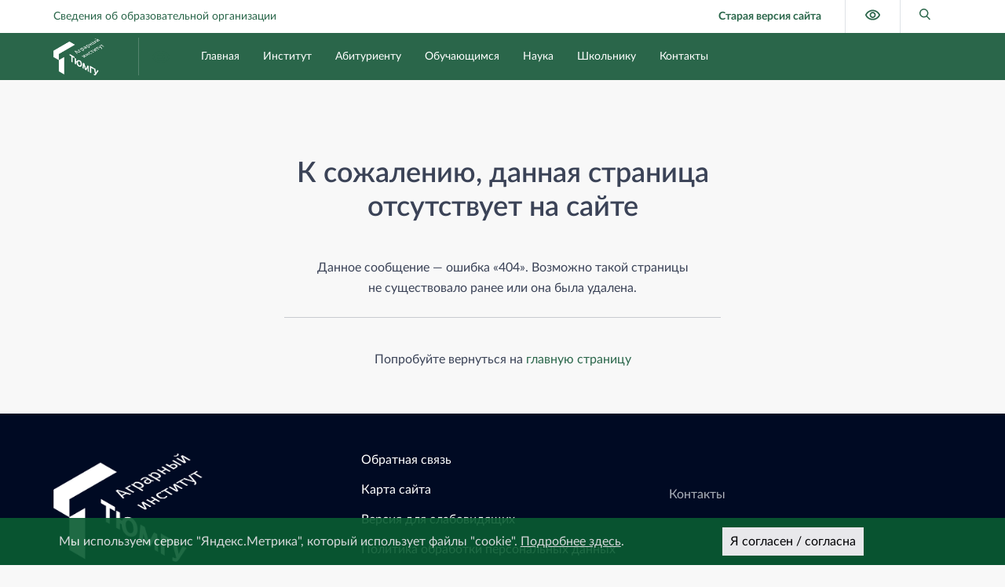

--- FILE ---
content_type: text/html; charset=UTF-8
request_url: https://gausz.ru/novosti/gau-severnogo-zauralya-preobrazuet-kulturnuyu-zhizn-luganskoj-narodnoj-respubliki?cecutient=1
body_size: 23210
content:
<!DOCTYPE html>
<html xml:lang="ru" lang="ru" class="">
<head>
	<meta http-equiv="Content-Type" content="text/html; charset=UTF-8" />
<meta name="robots" content="index, follow" />
<meta name="keywords" content="Государственный аграрный университет Северного Зауралья" />
<meta name="description" content="Государственный аграрный университет Северного Зауралья является региональным центром образовательной деятельности, научного обеспечения и производства наукоемкой продукции в агропромышленном комплексе Тюменской области." />
<link href="/bitrix/cache/css/s1/university_default/template_6fb1711421eb99f66c88bcfa47cc7d6a/template_6fb1711421eb99f66c88bcfa47cc7d6a_v1.css?174643341325485" type="text/css"  data-template-style="true" rel="stylesheet" />
<script type="text/javascript">if(!window.BX)window.BX={};if(!window.BX.message)window.BX.message=function(mess){if(typeof mess==='object'){for(let i in mess) {BX.message[i]=mess[i];} return true;}};</script>
<script type="text/javascript">(window.BX||top.BX).message({'pull_server_enabled':'N','pull_config_timestamp':'0','pull_guest_mode':'N','pull_guest_user_id':'0'});(window.BX||top.BX).message({'PULL_OLD_REVISION':'Для продолжения корректной работы с сайтом необходимо перезагрузить страницу.'});</script>
<script type="text/javascript">(window.BX||top.BX).message({'JS_CORE_LOADING':'Загрузка...','JS_CORE_NO_DATA':'- Нет данных -','JS_CORE_WINDOW_CLOSE':'Закрыть','JS_CORE_WINDOW_EXPAND':'Развернуть','JS_CORE_WINDOW_NARROW':'Свернуть в окно','JS_CORE_WINDOW_SAVE':'Сохранить','JS_CORE_WINDOW_CANCEL':'Отменить','JS_CORE_WINDOW_CONTINUE':'Продолжить','JS_CORE_H':'ч','JS_CORE_M':'м','JS_CORE_S':'с','JSADM_AI_HIDE_EXTRA':'Скрыть лишние','JSADM_AI_ALL_NOTIF':'Показать все','JSADM_AUTH_REQ':'Требуется авторизация!','JS_CORE_WINDOW_AUTH':'Войти','JS_CORE_IMAGE_FULL':'Полный размер'});</script>

<script type="text/javascript" src="/bitrix/js/main/core/core.min.js?1688988314219752"></script>

<script>BX.setJSList(['/bitrix/js/main/core/core_ajax.js','/bitrix/js/main/core/core_promise.js','/bitrix/js/main/polyfill/promise/js/promise.js','/bitrix/js/main/loadext/loadext.js','/bitrix/js/main/loadext/extension.js','/bitrix/js/main/polyfill/promise/js/promise.js','/bitrix/js/main/polyfill/find/js/find.js','/bitrix/js/main/polyfill/includes/js/includes.js','/bitrix/js/main/polyfill/matches/js/matches.js','/bitrix/js/ui/polyfill/closest/js/closest.js','/bitrix/js/main/polyfill/fill/main.polyfill.fill.js','/bitrix/js/main/polyfill/find/js/find.js','/bitrix/js/main/polyfill/matches/js/matches.js','/bitrix/js/main/polyfill/core/dist/polyfill.bundle.js','/bitrix/js/main/core/core.js','/bitrix/js/main/polyfill/intersectionobserver/js/intersectionobserver.js','/bitrix/js/main/lazyload/dist/lazyload.bundle.js','/bitrix/js/main/polyfill/core/dist/polyfill.bundle.js','/bitrix/js/main/parambag/dist/parambag.bundle.js']);
</script>
<script type="text/javascript">(window.BX||top.BX).message({'LANGUAGE_ID':'ru','FORMAT_DATE':'DD.MM.YYYY','FORMAT_DATETIME':'DD.MM.YYYY HH:MI:SS','COOKIE_PREFIX':'BITRIX_SM','SERVER_TZ_OFFSET':'10800','UTF_MODE':'Y','SITE_ID':'s1','SITE_DIR':'/','USER_ID':'','SERVER_TIME':'1769476651','USER_TZ_OFFSET':'7200','USER_TZ_AUTO':'Y','bitrix_sessid':'8573d4bb496392570063dfbdaa10ff49'});</script>


<script type="text/javascript" src="/bitrix/js/pull/protobuf/protobuf.min.js?168898831776433"></script>
<script type="text/javascript" src="/bitrix/js/pull/protobuf/model.min.js?168898831714190"></script>
<script type="text/javascript" src="/bitrix/js/main/core/core_promise.min.js?16889883142490"></script>
<script type="text/javascript" src="/bitrix/js/rest/client/rest.client.min.js?16889883139240"></script>
<script type="text/javascript" src="/bitrix/js/pull/client/pull.client.min.js?168898831748309"></script>
<script type="text/javascript">BX.setJSList(['/bitrix/templates/university_default/components/bitrix/menu/main/script.js','/bitrix/templates/university_default/include/search/type1/dist/script.js']);</script>
<script type="text/javascript">BX.setCSSList(['/bitrix/templates/university_default/include/topbar/type1/style.css','/bitrix/templates/university_default/include/navbar/type1/style.css','/bitrix/templates/university_default/components/bitrix/menu/main/style.css','/bitrix/templates/university_default/include/footer/type1/style.css','/bitrix/templates/university_default/include/search/type1/dist/style.css','/bitrix/templates/university_default/components/bitrix/menu/tree/style.css','/bitrix/components/niges/cookiesaccept/templates/.default/style.css','/bitrix/templates/university_default/styles.css']);</script>
<script type="text/javascript">
					(function () {
						"use strict";

						var counter = function ()
						{
							var cookie = (function (name) {
								var parts = ("; " + document.cookie).split("; " + name + "=");
								if (parts.length == 2) {
									try {return JSON.parse(decodeURIComponent(parts.pop().split(";").shift()));}
									catch (e) {}
								}
							})("BITRIX_CONVERSION_CONTEXT_s1");

							if (cookie && cookie.EXPIRE >= BX.message("SERVER_TIME"))
								return;

							var request = new XMLHttpRequest();
							request.open("POST", "/bitrix/tools/conversion/ajax_counter.php", true);
							request.setRequestHeader("Content-type", "application/x-www-form-urlencoded");
							request.send(
								"SITE_ID="+encodeURIComponent("s1")+
								"&sessid="+encodeURIComponent(BX.bitrix_sessid())+
								"&HTTP_REFERER="+encodeURIComponent(document.referrer)
							);
						};

						if (window.frameRequestStart === true)
							BX.addCustomEvent("onFrameDataReceived", counter);
						else
							BX.ready(counter);
					})();
				</script>
<meta name="viewport" content="width=device-width, initial-scale=1">
<meta http-equiv="X-UA-Compatible" content="IE=edge">
<script data-skip-moving="true" src="/bitrix/templates/university_default/components/bitrix/menu/main/resizer.js"></script>
<script type="text/javascript">
		if (window == window.top) {
			document.addEventListener("DOMContentLoaded", function() {
			    var div = document.createElement("div");
			    div.innerHTML = ' <div id="nca-cookiesaccept-line" class="nca-cookiesaccept-line style-6 " > <div id="nca-nca-position-left"id="nca-bar" class="nca-bar nca-style- nca-animation-none nca-position-left "> <div class="nca-cookiesaccept-line-text">Мы используем сервис "Яндекс.Метрика", который использует файлы "cookie". <a href="https://www.gausz.ru/about/kompleksnaya-bezopasnost/polzovatelskoe-soglashenie/soglasie-na-obrabotku-personalnykh-dannykh-s-pomoshchyu-servisa-yandeks-metrika/" target="_blank">Подробнее здесь</a>.</div> <div><button type="button" id="nca-cookiesaccept-line-accept-btn" onclick="ncaCookieAcceptBtn()" >Я согласен / согласна</button></div> </div> </div> ';
				document.body.appendChild(div);
			});
		}

		function ncaCookieAcceptBtn(){ 
			var alertWindow = document.getElementById("nca-cookiesaccept-line");
			alertWindow.remove();

			var cookie_string = "NCA_COOKIE_ACCEPT_1" + "=" + escape("Y"); 
			var expires = new Date((new Date).getTime() + (1000 * 60 * 60 * 24 * 730)); 
			cookie_string += "; expires=" + expires.toUTCString(); 
			cookie_string += "; path=" + escape ("/"); 
			document.cookie = cookie_string; 
			
		}

		function ncaCookieAcceptCheck(){		
			var closeCookieValue = "N"; 
			var value = "; " + document.cookie;
			var parts = value.split("; " + "NCA_COOKIE_ACCEPT_1" + "=");
			if (parts.length == 2) { 
				closeCookieValue = parts.pop().split(";").shift(); 
			}
			if(closeCookieValue != "Y") { 
				/*document.head.insertAdjacentHTML("beforeend", "<style>#nca-cookiesaccept-line {display:flex}</style>")*/
			} else { 
				document.head.insertAdjacentHTML("beforeend", "<style>#nca-cookiesaccept-line {display:none}</style>")
			}
		}

		ncaCookieAcceptCheck();

	</script>
 <style> .nca-cookiesaccept-line { box-sizing: border-box !important; margin: 0 !important; border: none !important; width: 100% !important; min-height: 10px !important; max-height: 250px !important; display: block; clear: both !important; padding: 12px !important; /* position: absolute; */ position: fixed; bottom: 0px !important; opacity: 0.91; transform: translateY(0%); z-index: 99999; } .nca-cookiesaccept-line > div { display: flex; align-items: center; } .nca-cookiesaccept-line > div > div { padding-left: 5%; padding-right: 5%; } .nca-cookiesaccept-line a { color: inherit; text-decoration:underline; } @media screen and (max-width:767px) { .nca-cookiesaccept-line > div > div { padding-left: 1%; padding-right: 1%; } } </style> <span id="nca-new-styles"></span> <span id="fit_new_css"></span> 



<script type="text/javascript"  src="/bitrix/cache/js/s1/university_default/template_19800709514bf67be022d5752c076776/template_19800709514bf67be022d5752c076776_v1.js?17464334138439"></script>
<script type="text/javascript">var _ba = _ba || []; _ba.push(["aid", "c5705dfcee220f8761cf6e64747bd765"]); _ba.push(["host", "gausz.ru"]); (function() {var ba = document.createElement("script"); ba.type = "text/javascript"; ba.async = true;ba.src = (document.location.protocol == "https:" ? "https://" : "http://") + "bitrix.info/ba.js";var s = document.getElementsByTagName("script")[0];s.parentNode.insertBefore(ba, s);})();</script>


<link rel="icon" href="favicon.ico" type="image/x-icon">
<link rel="icon" type="image/x-icon" href="/bitrix/templates/university_default/favicon.ico?v=2" />
	<title>Страница не найдена</title>

<link href="/bitrix/templates/university_default/components/bitrix/menu/main/style.css" type="text/css"  rel="stylesheet" />
<link href="/bitrix/templates/university_default/include/navbar/type1/style.min.css" type="text/css"  rel="stylesheet" />
<link href="/bitrix/templates/university_default/assets/css/main.css" type="text/css"  rel="stylesheet" />
<link href="/shkolniku/napravleniya-podgotovki/css/customst.css" type="text/css" rel="stylesheet" />
<link href="/include/theme.css" type="text/css"  rel="stylesheet" />
<script type="text/javascript" src="/bitrix/templates/university_default/assets/js/utils.js"></script>
<script type="text/javascript" src="/bitrix/templates/university_default/assets/js/main.js"></script>
<script type="text/javascript" src="/bitrix/templates/university_default/assets/js/jquery-3.4.1.min.js"></script>
<script type="text/javascript" src="/bitrix/templates/university_default/assets/js/script.js"></script>
</head>

<!-- Top.Mail.Ru counter -->
<script type="text/javascript">
var _tmr = window._tmr || (window._tmr = []);
_tmr.push({id: "3650841", type: "pageView", start: (new Date()).getTime()});
(function (d, w, id) {
  if (d.getElementById(id)) return;
  var ts = d.createElement("script"); ts.type = "text/javascript"; ts.async = true; ts.id = id;
  ts.src = "https://top-fwz1.mail.ru/js/code.js";
  var f = function () {var s = d.getElementsByTagName("script")[0]; s.parentNode.insertBefore(ts, s);};
  if (w.opera == "[object Opera]") { d.addEventListener("DOMContentLoaded", f, false); } else { f(); }
})(document, window, "tmr-code");
</script>
<noscript><div><img src="https://top-fwz1.mail.ru/counter?id=3650841;js=na" style="position:absolute;left:-9999px;" alt="Top.Mail.Ru" /></div></noscript>
<!-- /Top.Mail.Ru counter -->


<body class="">
	<div id="panel" aria-hidden="true"></div>

	<header class="bg-light header">
	<div class="d-none d-lg-block topbar">
	<div class="container">
		<div class="row flex-nowrap justify-content-between align-items-center">

			<div class="col d-flex">
				<a class="py-2 d-flex align-items-center" href="http://www.utmn.ru/sveden/">
Сведения об образовательной организации </a>
<!--

	<div class="d-flex align-items-center">
		<div class="me-4">
						<a class="py-2 d-flex align-items-center" href="#">
							Сведения об образовательной организации						</a>
					</div>
						</div>
	-->			</div>

			<div class="col d-flex flex-nowrap justify-content-end">
                <a href="https://www.tsaa.ru/" target="_blank" class="old_version">Старая версия сайта</a>
				<a class="py-2 px-4 border-start bvi-open" itemprop="copy" href="#" title="Версия для слабовидящих">
					<svg class="icon-svg fse-3">
						<use xlink:href="/include/sprite.svg#eye"></use>
					</svg>
					<span class="visually-hidden">Версия для слабовидящих</span>
				</a>
				<a class="py-2 px-4 border-start" data-toggle="search" href="#" title="Поиск по сайту">
					<svg class="icon-svg fse-4">
						<use xlink:href="/include/sprite.svg#search"></use>
					</svg>
					<span class="visually-hidden">Поиск по сайту</span>
				</a>
			</div>
		</div>
	</div>
</div>
<nav class="navbar navbar-expand-lg navbar--main">

	<div class="container flex-nowrap">

		<a class="navbar-brand" href="/">
			<span class="navbar-logo">
				<img src="https://www.gausz.ru/upload/medialibrary/f82/tr9o62ak3igubh2a31ehg3ku3wo7diil.png" width="150px"/>
			</span>

			<span class="navbar-title">
							</span>
		</a>
<a class="py-2 px-4 border-start bvi-open" itemprop="copy" href="#" title="Версия для слабовидящих" style="padding-left: 0 !important;border-left: 0 !important;">
					<svg class="icon-svg fse-3">
						<use xlink:href="/include/sprite.svg#eye"></use>
					</svg>
					<span class="visually-hidden">Версия для слабовидящих</span>
				</a>
		<button class="navbar-toggler d-lg-none" data-bs-toggle="offcanvas" data-bs-target="#offcanvas" aria-controls="offcanvas" aria-label="Главное меню">
			<span></span>
			<span></span>
			<span></span>
		</button>

		<div class="collapse navbar-collapse flex-fill" style="overflow: hidden;">
			<ul class="navbar-nav nav-main">
    
        <li class="nav-item">
            <a class="nav-link" href="/">Главная</a>
                    </li>
        
        <li class="nav-item is-nested">
            <a class="nav-link" href="/about/">Институт</a>
                            <div class="nav-megamenu" aria-hidden="true">
                    <div class="container">
                        <div class="nav-megamenu__columns">
                                                                                                <div class="nav-megamenu__item">
                                        <a class="nav-megamenu__link" href="https://sveden.utmn.ru/sveden/">
                                            Сведения об образовательной организации                                        </a>
                                    </div>
                                                                                                                                <div class="nav-megamenu__item">
                                        <a class="nav-megamenu__link" href="/about/reorganizatsiya-fgbou-vo-gau-severnogo-zauralya/">
                                            Реорганизация ФГБОУ ВО ГАУ Северного Зауралья                                        </a>
                                    </div>
                                                                                                                                <div class="nav-megamenu__item">
                                        <a class="nav-megamenu__link" href="/about/rektorat/">
                                            Ректорат                                        </a>
                                    </div>
                                                                                                                                <div class="nav-megamenu__item nav-megamenu__item_drop">
                                        <a class="nav-megamenu__link" href="/about/gau-severnogo-zauralya-65-let/">
                                            ГАУ Северного Зауралья 65 лет                                        </a>

                                        <div class="nav-megamenu" aria-hidden="true">
                                            <div class="container">
                                                <div class="nav-megamenu__columns">
                                                                                                            <div class="nav-megamenu__item">
                                                            <a class="nav-megamenu__link" href="/about/gau-severnogo-zauralya-65-let/istoriya-universiteta/">
                                                                История университета                                                            </a>
                                                        </div>
                                                                                                            <div class="nav-megamenu__item">
                                                            <a class="nav-megamenu__link" href="/about/gau-severnogo-zauralya-65-let/universitet-segodnya/">
                                                                Университет сегодня                                                            </a>
                                                        </div>
                                                                                                            <div class="nav-megamenu__item">
                                                            <a class="nav-megamenu__link" href="/about/gau-severnogo-zauralya-65-let/moy-vuz-moya-gordost/">
                                                                Мой вуз — моя гордость                                                            </a>
                                                        </div>
                                                                                                            <div class="nav-megamenu__item">
                                                            <a class="nav-megamenu__link" href="/about/gau-severnogo-zauralya-65-let/istorii-cherez-tri-veka-lyudi-i-sudby/">
                                                                Истории через три века: люди и судьбы                                                            </a>
                                                        </div>
                                                                                                    </div>
                                            </div>
                                        </div>

                                    </div>
                                                                                                                                <div class="nav-megamenu__item">
                                        <a class="nav-megamenu__link" href="https://www.utmn.ru/o-tyumgu/kontaktnaya-informatsiya/">
                                            Реквизиты                                        </a>
                                    </div>
                                                                                                                                <div class="nav-megamenu__item nav-megamenu__item_drop">
                                        <a class="nav-megamenu__link" href="/about/kadrovye-voprosy/">
                                            Кадровые вопросы                                        </a>

                                        <div class="nav-megamenu" aria-hidden="true">
                                            <div class="container">
                                                <div class="nav-megamenu__columns">
                                                                                                            <div class="nav-megamenu__item">
                                                            <a class="nav-megamenu__link" href="/about/kadrovye-voprosy/vakansii/">
                                                                Вакансии                                                            </a>
                                                        </div>
                                                                                                    </div>
                                            </div>
                                        </div>

                                    </div>
                                                                                                                                <div class="nav-megamenu__item nav-megamenu__item_drop">
                                        <a class="nav-megamenu__link" href="/about/kompleksnaya-bezopasnost/">
                                            Комплексная безопасность                                        </a>

                                        <div class="nav-megamenu" aria-hidden="true">
                                            <div class="container">
                                                <div class="nav-megamenu__columns">
                                                                                                            <div class="nav-megamenu__item">
                                                            <a class="nav-megamenu__link" href="/about/kompleksnaya-bezopasnost/protivodeystvie-korruptsii/">
                                                                Противодействие коррупции                                                            </a>
                                                        </div>
                                                                                                            <div class="nav-megamenu__item">
                                                            <a class="nav-megamenu__link" href="/about/kompleksnaya-bezopasnost/protivodeystvie-i-profilaktika-ekstremizma-i-terrorizma/">
                                                                Противодействие и профилактика экстремизма и терроризма                                                            </a>
                                                        </div>
                                                                                                            <div class="nav-megamenu__item">
                                                            <a class="nav-megamenu__link" href="/about/kompleksnaya-bezopasnost/pozharnaya-bezopasnost/">
                                                                Пожарная безопасность                                                            </a>
                                                        </div>
                                                                                                            <div class="nav-megamenu__item">
                                                            <a class="nav-megamenu__link" href="/about/kompleksnaya-bezopasnost/propusknoy-i-vnutriobektovyy-rezhimy/">
                                                                Пропускной и внутриобъектовый режимы                                                            </a>
                                                        </div>
                                                                                                            <div class="nav-megamenu__item">
                                                            <a class="nav-megamenu__link" href="/about/kompleksnaya-bezopasnost/okhrana-truda/">
                                                                Охрана Труда                                                            </a>
                                                        </div>
                                                                                                            <div class="nav-megamenu__item">
                                                            <a class="nav-megamenu__link" href="/about/kompleksnaya-bezopasnost/polzovatelskoe-soglashenie/">
                                                                Пользовательское соглашение                                                            </a>
                                                        </div>
                                                                                                            <div class="nav-megamenu__item">
                                                            <a class="nav-megamenu__link" href="/about/kompleksnaya-bezopasnost/perechen-meropriyatiy-po-grazhdanskoy-oborone-i-preduprezhdeniyu-chrezvychaynykh-situatsiy/">
                                                                Перечень мероприятий по гражданской обороне и предупреждению чрезвычайных ситуаций                                                            </a>
                                                        </div>
                                                                                                    </div>
                                            </div>
                                        </div>

                                    </div>
                                                                                                                                <div class="nav-megamenu__item">
                                        <a class="nav-megamenu__link" href="/about/vnutrennya-sistema-otsenki-kachestva-obrazovaniya/">
                                            Внутренняя система оценки качества образования                                        </a>
                                    </div>
                                                                                                                                <div class="nav-megamenu__item">
                                        <a class="nav-megamenu__link" href="/about/nezavisimaya-otsenka-kachestva-2024/">
                                            Независимая оценка качества 2024                                        </a>
                                    </div>
                                                                                                                                <div class="nav-megamenu__item">
                                        <a class="nav-megamenu__link" href="/about/firmennyy-stil/">
                                            Фирменный стиль                                        </a>
                                    </div>
                                                                                                                                <div class="nav-megamenu__item nav-megamenu__item_drop">
                                        <a class="nav-megamenu__link" href="/about/strukturnye-podrazdeleniya/">
                                            Структура                                        </a>

                                        <div class="nav-megamenu" aria-hidden="true">
                                            <div class="container">
                                                <div class="nav-megamenu__columns">
                                                                                                            <div class="nav-megamenu__item">
                                                            <a class="nav-megamenu__link" href="/about/strukturnye-podrazdeleniya/instituty/">
                                                                Департаменты и институты                                                            </a>
                                                        </div>
                                                                                                            <div class="nav-megamenu__item">
                                                            <a class="nav-megamenu__link" href="/about/strukturnye-podrazdeleniya/uchebno-metodicheskoe-upravlenie/">
                                                                Учебно-методическое управление                                                            </a>
                                                        </div>
                                                                                                            <div class="nav-megamenu__item">
                                                            <a class="nav-megamenu__link" href="/about/strukturnye-podrazdeleniya/upravlenie-po-vospitatelnoy-rabote-i-molodezhnoy-politike/">
                                                                Управление по воспитательной работе и молодежной политике                                                            </a>
                                                        </div>
                                                                                                            <div class="nav-megamenu__item">
                                                            <a class="nav-megamenu__link" href="/about/strukturnye-podrazdeleniya/upravlenie-proforientatsii-rekrutinga-i-dovuzovskoy-podgotovki/">
                                                                Управление профориентации, рекрутинга и довузовской подготовки                                                            </a>
                                                        </div>
                                                                                                            <div class="nav-megamenu__item">
                                                            <a class="nav-megamenu__link" href="/about/strukturnye-podrazdeleniya/mezhdunarodnyy-otdel/">
                                                                Международный отдел                                                            </a>
                                                        </div>
                                                                                                            <div class="nav-megamenu__item">
                                                            <a class="nav-megamenu__link" href="/about/strukturnye-podrazdeleniya/upravlenie-bukhgalterskogo-ucheta-i-otchetnosti/">
                                                                Управление бухгалтерского учета и отчетности                                                            </a>
                                                        </div>
                                                                                                            <div class="nav-megamenu__item">
                                                            <a class="nav-megamenu__link" href="/about/strukturnye-podrazdeleniya/upravlenie-po-rabote-s-personalom-i-dokumentovedeniyu/">
                                                                Управление по работе с персоналом и документоведению                                                            </a>
                                                        </div>
                                                                                                            <div class="nav-megamenu__item">
                                                            <a class="nav-megamenu__link" href="/about/strukturnye-podrazdeleniya/planovo-ekonomicheskoe-upravlenie/">
                                                                Планово-экономическое управление                                                            </a>
                                                        </div>
                                                                                                            <div class="nav-megamenu__item">
                                                            <a class="nav-megamenu__link" href="/about/strukturnye-podrazdeleniya/yuridicheskoe-upravlenie/">
                                                                Юридическое управление                                                            </a>
                                                        </div>
                                                                                                            <div class="nav-megamenu__item">
                                                            <a class="nav-megamenu__link" href="/about/strukturnye-podrazdeleniya/upravlenie-po-informatsionnoy-politike/">
                                                                Управление по информационной политике                                                            </a>
                                                        </div>
                                                                                                            <div class="nav-megamenu__item">
                                                            <a class="nav-megamenu__link" href="/about/strukturnye-podrazdeleniya/upravlenie-bezopasnosti/">
                                                                Управление безопасности                                                            </a>
                                                        </div>
                                                                                                            <div class="nav-megamenu__item">
                                                            <a class="nav-megamenu__link" href="/about/strukturnye-podrazdeleniya/upravlenie-informatsionnykh-tekhnologiy-i-sistem/">
                                                                Управление цифрового развития                                                            </a>
                                                        </div>
                                                                                                            <div class="nav-megamenu__item">
                                                            <a class="nav-megamenu__link" href="/about/strukturnye-podrazdeleniya/administrativno-khozyaystvennoe-upravlenie/">
                                                                Административно-хозяйственное управление                                                            </a>
                                                        </div>
                                                                                                            <div class="nav-megamenu__item">
                                                            <a class="nav-megamenu__link" href="/about/strukturnye-podrazdeleniya/biblioteka">
                                                                Библиотека                                                            </a>
                                                        </div>
                                                                                                            <div class="nav-megamenu__item">
                                                            <a class="nav-megamenu__link" href="/about/strukturnye-podrazdeleniya/uchebno-tekhnicheskiy-tsentr/">
                                                                Учебно-технический центр                                                            </a>
                                                        </div>
                                                                                                            <div class="nav-megamenu__item">
                                                            <a class="nav-megamenu__link" href="/about/strukturnye-podrazdeleniya/sportivnyy-klub-kolos/">
                                                                Спортивный клуб "Колос"                                                            </a>
                                                        </div>
                                                                                                            <div class="nav-megamenu__item">
                                                            <a class="nav-megamenu__link" href="/about/strukturnye-podrazdeleniya/tsentr-testirovaniya-gto/">
                                                                Центр тестирования ГТО                                                            </a>
                                                        </div>
                                                                                                            <div class="nav-megamenu__item">
                                                            <a class="nav-megamenu__link" href="/about/strukturnye-podrazdeleniya/uchebno-opytnoe-khozyaystvo/">
                                                                Учебно-опытное хозяйство                                                            </a>
                                                        </div>
                                                                                                            <div class="nav-megamenu__item">
                                                            <a class="nav-megamenu__link" href="/about/strukturnye-podrazdeleniya/veterinarnaya-clinika/">
                                                                Ветеринарная клиника                                                            </a>
                                                        </div>
                                                                                                            <div class="nav-megamenu__item">
                                                            <a class="nav-megamenu__link" href="/about/strukturnye-podrazdeleniya/tsentr-sportivnogo-konevodstva/">
                                                                Центр спортивного коневодства                                                            </a>
                                                        </div>
                                                                                                            <div class="nav-megamenu__item">
                                                            <a class="nav-megamenu__link" href="/about/strukturnye-podrazdeleniya/profkom/">
                                                                Профком                                                            </a>
                                                        </div>
                                                                                                            <div class="nav-megamenu__item">
                                                            <a class="nav-megamenu__link" href="/about/strukturnye-podrazdeleniya/otdel-po-organizatsii-priema-abiturientov/">
                                                                Отдел по организации приема абитуриентов                                                            </a>
                                                        </div>
                                                                                                            <div class="nav-megamenu__item">
                                                            <a class="nav-megamenu__link" href="/about/strukturnye-podrazdeleniya/anatomicheskiy-muzey-imeni-yu-f-yudicheva/">
                                                                Анатомический музей имени Ю.Ф. Юдичева                                                            </a>
                                                        </div>
                                                                                                    </div>
                                            </div>
                                        </div>

                                    </div>
                                                                                    </div>
                    </div>
                </div>
                        </li>
        
        <li class="nav-item">
            <a class="nav-link" href="https://www.utmn.ru/abiturient/">Абитуриенту</a>
                    </li>
        
        <li class="nav-item is-nested">
            <a class="nav-link" href="/student/">Обучающимся</a>
                            <div class="nav-megamenu" aria-hidden="true">
                    <div class="container">
                        <div class="nav-megamenu__columns">
                                                                                                <div class="nav-megamenu__item">
                                        <a class="nav-megamenu__link" href="/student/uvedomlenie-o-reorganizatsii-fgbou-vo-gau-severnogo-zauralya/">
                                            Уведомление о реорганизации ФГБОУ ВО ГАУ Северного Зауралья                                        </a>
                                    </div>
                                                                                                                                <div class="nav-megamenu__item">
                                        <a class="nav-megamenu__link" href="/about/raspisanie-zanyatiy/">
                                            Расписание занятий                                        </a>
                                    </div>
                                                                                                                                <div class="nav-megamenu__item">
                                        <a class="nav-megamenu__link" href="/student/aspirantura-i-doktorantura/">
                                            Аспирантура и докторантура                                        </a>
                                    </div>
                                                                                                                                <div class="nav-megamenu__item">
                                        <a class="nav-megamenu__link" href="/student/povyshenie-kvalifikatsii-i-perepodgotovka-kadrov">
                                            Повышение квалификации и переподготовка кадров                                        </a>
                                    </div>
                                                                                                                                <div class="nav-megamenu__item">
                                        <a class="nav-megamenu__link" href="/student/distantsionnoe-obuchenie">
                                            Дистанционное обучение                                        </a>
                                    </div>
                                                                                                                                <div class="nav-megamenu__item">
                                        <a class="nav-megamenu__link" href="/student/trudoustroystvo">
                                            Трудоустройство и практика                                        </a>
                                    </div>
                                                                                                                                <div class="nav-megamenu__item">
                                        <a class="nav-megamenu__link" href="https://www.gausz.ru/about/strukturnye-podrazdeleniya/upravlenie-po-vospitatelnoy-rabote-i-molodezhnoy-politike/molodezhnye-obedineniya/">
                                            Молодежные объединения                                        </a>
                                    </div>
                                                                                                                                <div class="nav-megamenu__item">
                                        <a class="nav-megamenu__link" href="/student/studencheskie-otryady/">
                                            Студенческие отряды                                        </a>
                                    </div>
                                                                                                                                <div class="nav-megamenu__item">
                                        <a class="nav-megamenu__link" href="/student/sport/">
                                            Спорт                                        </a>
                                    </div>
                                                                                                                                <div class="nav-megamenu__item">
                                        <a class="nav-megamenu__link" href="/student/international/">
                                            International                                        </a>
                                    </div>
                                                                                                                                <div class="nav-megamenu__item">
                                        <a class="nav-megamenu__link" href="/student/biblioteka/index.php?sphrase_id=854">
                                            Библиотека                                        </a>
                                    </div>
                                                                                                                                <div class="nav-megamenu__item">
                                        <a class="nav-megamenu__link" href="/student/obshchezhitiya-dlya-studentov">
                                            Общежития для студентов                                        </a>
                                    </div>
                                                                                                                                <div class="nav-megamenu__item">
                                        <a class="nav-megamenu__link" href="/student/elektronnaya-informatsionnaya-obrazovatelnaya-sreda-universiteta">
                                            Электронная информационная образовательная среда университета                                        </a>
                                    </div>
                                                                                                                                <div class="nav-megamenu__item">
                                        <a class="nav-megamenu__link" href="/student/oformlenie-elektronnykh-transportnykh-kart">
                                            Оформление электронных транспортных карт                                        </a>
                                    </div>
                                                                                                                                <div class="nav-megamenu__item">
                                        <a class="nav-megamenu__link" href="/student/chasto-zadavaemye-voprosy">
                                            Часто задаваемые вопросы                                        </a>
                                    </div>
                                                                                    </div>
                    </div>
                </div>
                        </li>
        
        <li class="nav-item is-nested">
            <a class="nav-link" href="/nauka/">Наука</a>
                            <div class="nav-megamenu" aria-hidden="true">
                    <div class="container">
                        <div class="nav-megamenu__columns">
                                                                                                <div class="nav-megamenu__item nav-megamenu__item_drop">
                                        <a class="nav-megamenu__link" href="/nauka/novosti-nauki_2/">
                                            Полезная информация                                        </a>

                                        <div class="nav-megamenu" aria-hidden="true">
                                            <div class="container">
                                                <div class="nav-megamenu__columns">
                                                                                                            <div class="nav-megamenu__item">
                                                            <a class="nav-megamenu__link" href="/nauka/novosti-nauki_2/poleznyie-ssyilki-i-informacziya/">
                                                                Полезные ссылки и информация                                                            </a>
                                                        </div>
                                                                                                            <div class="nav-megamenu__item">
                                                            <a class="nav-megamenu__link" href="/nauka/novosti-nauki_2/grantyi-i-konkursyi/">
                                                                Грантообразующие фонды                                                            </a>
                                                        </div>
                                                                                                            <div class="nav-megamenu__item">
                                                            <a class="nav-megamenu__link" href="/nauka/novosti-nauki_2/aktualnyie-konkursyi-i-grantyi/">
                                                                Актуальные конкурсы и гранты                                                            </a>
                                                        </div>
                                                                                                    </div>
                                            </div>
                                        </div>

                                    </div>
                                                                                                                                <div class="nav-megamenu__item nav-megamenu__item_drop">
                                        <a class="nav-megamenu__link" href="/nauka/nauchnyie-konferenczii/">
                                            Конференции                                        </a>

                                        <div class="nav-megamenu" aria-hidden="true">
                                            <div class="container">
                                                <div class="nav-megamenu__columns">
                                                                                                            <div class="nav-megamenu__item">
                                                            <a class="nav-megamenu__link" href="/nauka/nauchnyie-konferenczii/arkhiv-materialov-konferentsiy">
                                                                Архив материалов конференций                                                            </a>
                                                        </div>
                                                                                                            <div class="nav-megamenu__item">
                                                            <a class="nav-megamenu__link" href="/nauka/nauchnyie-konferenczii/trebovaniya-k-state/">
                                                                Требования к статье                                                            </a>
                                                        </div>
                                                                                                            <div class="nav-megamenu__item">
                                                            <a class="nav-megamenu__link" href="/nauka/nauchnyie-konferenczii/obrazczyi-oformleniya/">
                                                                Образцы оформления сборника                                                            </a>
                                                        </div>
                                                                                                            <div class="nav-megamenu__item">
                                                            <a class="nav-megamenu__link" href="/nauka/nauchnyie-konferenczii/stoimost/">
                                                                Стоимость                                                            </a>
                                                        </div>
                                                                                                            <div class="nav-megamenu__item">
                                                            <a class="nav-megamenu__link" href="/nauka/nauchnyie-konferenczii/trebovaniya-k-oformleniyu-stati-dlya-mezhdunarodnoy-konferentsii.php">
                                                                Требования к оформлению статьи для Международной конференции                                                            </a>
                                                        </div>
                                                                                                            <div class="nav-megamenu__item">
                                                            <a class="nav-megamenu__link" href="/nauka/nauchnyie-konferenczii/konferentsiya-shkolnikov-selo-vchera-segodnya-zavtra.php">
                                                                Конференция школьников "Село: вчера, сегодня, завтра"                                                            </a>
                                                        </div>
                                                                                                    </div>
                                            </div>
                                        </div>

                                    </div>
                                                                                                                                <div class="nav-megamenu__item">
                                        <a class="nav-megamenu__link" href="/nauka/struktura/">
                                            Структура                                        </a>
                                    </div>
                                                                                                                                <div class="nav-megamenu__item nav-megamenu__item_drop">
                                        <a class="nav-megamenu__link" href="/nauka/nauchno-issledovatelskaya-chast/">
                                            Научно-исследовательский отдел                                        </a>

                                        <div class="nav-megamenu" aria-hidden="true">
                                            <div class="container">
                                                <div class="nav-megamenu__columns">
                                                                                                            <div class="nav-megamenu__item">
                                                            <a class="nav-megamenu__link" href="/nauka/nauchno-issledovatelskaya-chast/o-nas_6/">
                                                                О нас                                                            </a>
                                                        </div>
                                                                                                            <div class="nav-megamenu__item">
                                                            <a class="nav-megamenu__link" href="/nauka/nauchno-issledovatelskaya-chast/naukometricheskie-pokazateli-effektivnosti-nauchnoj-deyatelnosti/">
                                                                Наукометрия                                                            </a>
                                                        </div>
                                                                                                            <div class="nav-megamenu__item">
                                                            <a class="nav-megamenu__link" href="/nauka/nauchno-issledovatelskaya-chast/intellektualnaya-sobstvennost_2/">
                                                                Интеллектуальная собственность                                                            </a>
                                                        </div>
                                                                                                            <div class="nav-megamenu__item">
                                                            <a class="nav-megamenu__link" href="/nauka/nauchno-issledovatelskaya-chast/kontaktyi_9/">
                                                                Контакты                                                            </a>
                                                        </div>
                                                                                                    </div>
                                            </div>
                                        </div>

                                    </div>
                                                                                                                                <div class="nav-megamenu__item nav-megamenu__item_drop">
                                        <a class="nav-megamenu__link" href="/nauka/dissertaczionnyie-sovetyi/">
                                            Диссертационные советы                                        </a>

                                        <div class="nav-megamenu" aria-hidden="true">
                                            <div class="container">
                                                <div class="nav-megamenu__columns">
                                                                                                            <div class="nav-megamenu__item">
                                                            <a class="nav-megamenu__link" href="/nauka/dissertaczionnyie-sovetyi/dissertaczionnyij-sovet-d-999.114.02/">
                                                                Диссертационный совет Д 999.114.02                                                            </a>
                                                        </div>
                                                                                                            <div class="nav-megamenu__item">
                                                            <a class="nav-megamenu__link" href="/nauka/dissertaczionnyie-sovetyi/dissertaczionnyij-sovet-35.2.010.01/">
                                                                Диссертационный совет 35.2.010.01                                                            </a>
                                                        </div>
                                                                                                            <div class="nav-megamenu__item">
                                                            <a class="nav-megamenu__link" href="/nauka/dissertaczionnyie-sovetyi/dissertaczionnyij-sovet-35.2.010.01_2/">
                                                                Диссертационный совет 35.2.010.02                                                            </a>
                                                        </div>
                                                                                                            <div class="nav-megamenu__item">
                                                            <a class="nav-megamenu__link" href="https://vkvideo.ru/video813703101_456239057">
                                                                Ссылка на онлайн трансляцию Диссертационных советов на канале VK Video                                                            </a>
                                                        </div>
                                                                                                    </div>
                                            </div>
                                        </div>

                                    </div>
                                                                                                                                <div class="nav-megamenu__item nav-megamenu__item_drop">
                                        <a class="nav-megamenu__link" href="/nauka/redakczionno-izdatelskaya-deyatelnost/">
                                            Публикационная деятельность (РИО)                                        </a>

                                        <div class="nav-megamenu" aria-hidden="true">
                                            <div class="container">
                                                <div class="nav-megamenu__columns">
                                                                                                            <div class="nav-megamenu__item">
                                                            <a class="nav-megamenu__link" href="/nauka/redakczionno-izdatelskaya-deyatelnost/rio/">
                                                                Редакционно-издательский отдел                                                            </a>
                                                        </div>
                                                                                                            <div class="nav-megamenu__item">
                                                            <a class="nav-megamenu__link" href="/nauka/redakczionno-izdatelskaya-deyatelnost/nauchnyie-zhurnalyi-universiteta/">
                                                                Научные журналы университета                                                            </a>
                                                        </div>
                                                                                                            <div class="nav-megamenu__item">
                                                            <a class="nav-megamenu__link" href="/nauka/redakczionno-izdatelskaya-deyatelnost/vyipuskaemyie-pechatnyie-izdaniya_2/">
                                                                Выпускаемые печатные издания                                                            </a>
                                                        </div>
                                                                                                            <div class="nav-megamenu__item">
                                                            <a class="nav-megamenu__link" href="/nauka/redakczionno-izdatelskaya-deyatelnost/vyipuskaemyie-setevyie-izdaniya/">
                                                                Выпускаемые сетевые издания                                                            </a>
                                                        </div>
                                                                                                            <div class="nav-megamenu__item">
                                                            <a class="nav-megamenu__link" href="/nauka/redakczionno-izdatelskaya-deyatelnost/normativno-pravovyie-dokumentyi/">
                                                                Нормативно-правовые документы                                                            </a>
                                                        </div>
                                                                                                            <div class="nav-megamenu__item">
                                                            <a class="nav-megamenu__link" href="/nauka/redakczionno-izdatelskaya-deyatelnost/uslugi/uslugi.php">
                                                                Услуги                                                            </a>
                                                        </div>
                                                                                                            <div class="nav-megamenu__item">
                                                            <a class="nav-megamenu__link" href="/nauka/redakczionno-izdatelskaya-deyatelnost/rabota-v-sisteme-antiplagiat.php">
                                                                Работа в системе Антиплагиат                                                            </a>
                                                        </div>
                                                                                                    </div>
                                            </div>
                                        </div>

                                    </div>
                                                                                                                                <div class="nav-megamenu__item">
                                        <a class="nav-megamenu__link" href="/nauka/ifipa/">
                                            Институт фундаментальных и прикладных агробиотехнологий                                        </a>
                                    </div>
                                                                                                                                <div class="nav-megamenu__item nav-megamenu__item_drop">
                                        <a class="nav-megamenu__link" href="/nauka/czentr-selskoxozyajstvennogo-konsultirovaniya/">
                                            Центр сельскохозяйственного консультирования                                        </a>

                                        <div class="nav-megamenu" aria-hidden="true">
                                            <div class="container">
                                                <div class="nav-megamenu__columns">
                                                                                                            <div class="nav-megamenu__item">
                                                            <a class="nav-megamenu__link" href="/nauka/czentr-selskoxozyajstvennogo-konsultirovaniya/o-nas_5/">
                                                                О нас                                                            </a>
                                                        </div>
                                                                                                            <div class="nav-megamenu__item">
                                                            <a class="nav-megamenu__link" href="/nauka/czentr-selskoxozyajstvennogo-konsultirovaniya/uslugi_4/">
                                                                Услуги                                                            </a>
                                                        </div>
                                                                                                            <div class="nav-megamenu__item">
                                                            <a class="nav-megamenu__link" href="/nauka/czentr-selskoxozyajstvennogo-konsultirovaniya/kontaktyi_7/">
                                                                Контакты                                                            </a>
                                                        </div>
                                                                                                    </div>
                                            </div>
                                        </div>

                                    </div>
                                                                                                                                <div class="nav-megamenu__item">
                                        <a class="nav-megamenu__link" href="/nauka/sovet-molodyix-uchenyix/">
                                            Совет молодых ученых                                        </a>
                                    </div>
                                                                                                                                <div class="nav-megamenu__item">
                                        <a class="nav-megamenu__link" href="/nauka/science-card/">
                                            SCIENCE CARD                                        </a>
                                    </div>
                                                                                                                                <div class="nav-megamenu__item">
                                        <a class="nav-megamenu__link" href="/nauka/nauchno-texnicheskij-sovet">
                                            Научно-технический совет                                        </a>
                                    </div>
                                                                                    </div>
                    </div>
                </div>
                        </li>
        
        <li class="nav-item is-nested">
            <a class="nav-link" href="/shkolniku/">Школьнику</a>
                            <div class="nav-megamenu" aria-hidden="true">
                    <div class="container">
                        <div class="nav-megamenu__columns">
                                                                                                <div class="nav-megamenu__item">
                                        <a class="nav-megamenu__link" href="/shkolniku/podgotovitelnye-kursy/">
                                            Подготовительные курсы                                        </a>
                                    </div>
                                                                                                                                <div class="nav-megamenu__item">
                                        <a class="nav-megamenu__link" href="/shkolniku/agrobiotekh-klassy/">
                                            Агробиотех-классы                                        </a>
                                    </div>
                                                                                                                                <div class="nav-megamenu__item">
                                        <a class="nav-megamenu__link" href="/shkolniku/regionalnaya-obrazovatelnaya-programma-my-vybiraem-apk/">
                                            Региональная образовательная программа «Мы выбираем АПК»                                        </a>
                                    </div>
                                                                                                                                <div class="nav-megamenu__item nav-megamenu__item_drop">
                                        <a class="nav-megamenu__link" href="/shkolniku/studencheskiy-rezerv-gau-severnogo-zauralya/">
                                            Студенческий резерв ГАУ Северного Зауралья                                        </a>

                                        <div class="nav-megamenu" aria-hidden="true">
                                            <div class="container">
                                                <div class="nav-megamenu__columns">
                                                                                                            <div class="nav-megamenu__item">
                                                            <a class="nav-megamenu__link" href="/shkolniku/studencheskiy-rezerv-gau-severnogo-zauralya/professionalnye-obrazovatelnye-uchrezhdeniya-partnery-vuza/">
                                                                Профессиональные образовательные учреждения - партнеры вуза                                                            </a>
                                                        </div>
                                                                                                    </div>
                                            </div>
                                        </div>

                                    </div>
                                                                                                                                <div class="nav-megamenu__item">
                                        <a class="nav-megamenu__link" href="/shkolniku/meropriyatiya/">
                                            Мероприятия                                        </a>
                                    </div>
                                                                                                                                <div class="nav-megamenu__item nav-megamenu__item_drop">
                                        <a class="nav-megamenu__link" href="/shkolniku/napravleniya-podgotovki/">
                                            Направления подготовки                                        </a>

                                        <div class="nav-megamenu" aria-hidden="true">
                                            <div class="container">
                                                <div class="nav-megamenu__columns">
                                                                                                            <div class="nav-megamenu__item">
                                                            <a class="nav-megamenu__link" href="/shkolniku/napravleniya-podgotovki/agrokhimiya-i-agropochvovedenie/">
                                                                Агрохимия и агропочвоведение                                                            </a>
                                                        </div>
                                                                                                            <div class="nav-megamenu__item">
                                                            <a class="nav-megamenu__link" href="/shkolniku/napravleniya-podgotovki/agroinzhener/">
                                                                Агроинженерия                                                            </a>
                                                        </div>
                                                                                                            <div class="nav-megamenu__item">
                                                            <a class="nav-megamenu__link" href="/shkolniku/napravleniya-podgotovki/agronomiya/">
                                                                Агрономия                                                            </a>
                                                        </div>
                                                                                                            <div class="nav-megamenu__item">
                                                            <a class="nav-megamenu__link" href="/shkolniku/napravleniya-podgotovki/vodnye-bioresursy-i-akvakultura/">
                                                                Водные биоресурсы и аквакультура                                                            </a>
                                                        </div>
                                                                                                            <div class="nav-megamenu__item">
                                                            <a class="nav-megamenu__link" href="/shkolniku/napravleniya-podgotovki/biologiya/">
                                                                Биология                                                            </a>
                                                        </div>
                                                                                                            <div class="nav-megamenu__item">
                                                            <a class="nav-megamenu__link" href="/shkolniku/napravleniya-podgotovki/ekologiya-i-prirodopolzovanie/">
                                                                Экология и природопользование                                                            </a>
                                                        </div>
                                                                                                            <div class="nav-megamenu__item">
                                                            <a class="nav-megamenu__link" href="/shkolniku/napravleniya-podgotovki/zemleustroystvo-i-kadastr/">
                                                                Землеустройство и кадастр                                                            </a>
                                                        </div>
                                                                                                            <div class="nav-megamenu__item">
                                                            <a class="nav-megamenu__link" href="/shkolniku/napravleniya-podgotovki/lesnoe-delo/">
                                                                Лесное дело                                                            </a>
                                                        </div>
                                                                                                            <div class="nav-megamenu__item">
                                                            <a class="nav-megamenu__link" href="/shkolniku/napravleniya-podgotovki/tekhnologiya-lesozagotovitelnykh-i-derevopererabatyvayushchikh-proizvodstv/">
                                                                Технология лесозаготовительных и деревоперерабатывающих производств                                                            </a>
                                                        </div>
                                                                                                            <div class="nav-megamenu__item">
                                                            <a class="nav-megamenu__link" href="/shkolniku/napravleniya-podgotovki/prirodoobustroystvo-i-vodopolzovanie/">
                                                                Природообустройство и водопользование                                                            </a>
                                                        </div>
                                                                                                            <div class="nav-megamenu__item">
                                                            <a class="nav-megamenu__link" href="/shkolniku/napravleniya-podgotovki/produkty-pitaniya-iz-rastitelnogo-syrya/">
                                                                Продукты питания из растительного сырья                                                            </a>
                                                        </div>
                                                                                                            <div class="nav-megamenu__item">
                                                            <a class="nav-megamenu__link" href="/shkolniku/napravleniya-podgotovki/tekhnologiya-proizvodstva-i-pererabotki-selskokhozyaystvennoy-produktsii/">
                                                                Технология производства и переработки сельскохозяйственной продукции                                                            </a>
                                                        </div>
                                                                                                            <div class="nav-megamenu__item">
                                                            <a class="nav-megamenu__link" href="/shkolniku/napravleniya-podgotovki/sadovodstvo/">
                                                                Садоводство                                                            </a>
                                                        </div>
                                                                                                            <div class="nav-megamenu__item">
                                                            <a class="nav-megamenu__link" href="/shkolniku/napravleniya-podgotovki/tekhnosfernaya-bezopasnost/">
                                                                Техносферная безопасность                                                            </a>
                                                        </div>
                                                                                                            <div class="nav-megamenu__item">
                                                            <a class="nav-megamenu__link" href="/shkolniku/napravleniya-podgotovki/veterinarno-sanitarnaya-ekspertiza/">
                                                                Ветеринарно-санитарная экспертиза                                                            </a>
                                                        </div>
                                                                                                            <div class="nav-megamenu__item">
                                                            <a class="nav-megamenu__link" href="/shkolniku/napravleniya-podgotovki/veterinariya/">
                                                                Ветеринария                                                            </a>
                                                        </div>
                                                                                                            <div class="nav-megamenu__item">
                                                            <a class="nav-megamenu__link" href="/shkolniku/napravleniya-podgotovki/zootekhniya/">
                                                                Зоотехния                                                            </a>
                                                        </div>
                                                                                                    </div>
                                            </div>
                                        </div>

                                    </div>
                                                                                    </div>
                    </div>
                </div>
                        </li>
        
        <li class="nav-item">
            <a class="nav-link" href="/contacts/">Контакты</a>
                    </li>
        
    <li class="nav-item is-dots dropdown" style="display: none;">
        <a href="#" class="nav-link">
            <svg style="font-size: 1.5rem;" class="icon-svg" viewBox="0 0 24 24">
                <path d="M0 0h24v24H0z" fill="none"></path>
                <path d="M6 10c-1.1 0-2 .9-2 2s.9 2 2 2 2-.9 2-2-.9-2-2-2zm12 0c-1.1 0-2 .9-2 2s.9 2 2 2 2-.9 2-2-.9-2-2-2zm-6 0c-1.1 0-2 .9-2 2s.9 2 2 2 2-.9 2-2-.9-2-2-2z"></path>
            </svg>
        </a>
        <ul class="dropdown-menu"></ul>
    </li>
</ul>
<script data-skip-moving="true">(function () {
        mainMenuResizer(document.querySelector('.nav-main'));
    }());</script>
<script>
    new MainNavigation(document.querySelector('.nav-main'))
</script>		</div>

	</div>
</nav></header>
	<div class="flex-fill main container main--hidden-title">
		<div class="main__inner">
			<main class="main__content">
				<h1 class="main__title">Страница не найдена</h1>
<div class="row">
	<div class="col-md-6 mx-auto">
		<div class="text-center">
			<h2 class="h1">К сожалению, данная страница отсутствует на&nbsp;сайте</h2>
			<p class="font-weight-medium pb-2">
				Данное сообщение — ошибка «404».
				Возможно такой страницы не&nbsp;существовало ранее
				или она была удалена.
			</p>
			<hr class="hr">
			<p class="mt-4 pt-3">
				Попробуйте вернуться на <a href="/" title="главную страницу">главную страницу</a>
			</p>
		</div>
	</div>
</div>

			</main>

			
		</div>
	</div>

	<footer class="l-footer l-footer--type1 bg-dark pt-4 pt-lg-5">
	<div class="container">
		<div class="l-footer__row pb-4 mb-4 border-bottom">
			<div class="row">

				<div class="col-12 col-lg-4">
					<div class="l-footer__logo d-none d-lg-block pb-2">
													<a href="/" class="text-decoration-none">
								<img width="200" alt="лого_аграрный(белый).png" src="/upload/medialibrary/f82/tr9o62ak3igubh2a31ehg3ku3wo7diil.png" height="" title="лого_аграрный(белый).png">							</a>
												</div>
				</div>

				<div class="col-12 col-lg-4">
					<div class="l-footer__menu-short pt-3 pt-lg-0 pb-2 mb-4 mb-lg-0">
							<ul class="menu menu--list list-unstyled mb-0" id="menu-g8taYv">
							<li class="menu__item menu__item--level-1 pt-0 pb-2">
											<a class="menu__item-link" href="/feedback/">Обратная связь</a>
										</li>
								<li class="menu__item menu__item--level-1 py-2">
											<a class="menu__item-link" href="/sitemap/">Карта сайта</a>
										</li>
								<li class="menu__item menu__item--level-1 py-2">
											<a class="menu__item-link bvi-open" href="#">Версия для слабовидящих</a>
										</li>
								<li class="menu__item menu__item--level-1 py-2">
											<a class="menu__item-link" href="https://gausz.ru/upload/filles/dokumenty/Политика%20ФГБОУ%20ВО%20ГАУ%20Северного%20Зауралья%20в%20отношении%20обработки%20персональных%20данных.pdf">Политика обработки персональных данных</a>
										</li>
					</ul>
						</div>
				</div>

				<div class="col-12 col-lg-4">
					<div class="l-footer__contacts pb-3 pb-lg-2">
						<br>
<br>
<a href="/contacts/">Контакты</a><br>					</div>
				</div>

			</div>
		</div>

		<div class="l-footer__row pt-3 pb-4 mb-4 fs-7">
			<div class="row">
				<div class="col-12 col-lg-4">
					<div class="l-footer__copyright mb-3 mb-lg-0">
						© Аграрный институт Тюменского государственного университета					</div>
				</div>
				<!-- <div class="d-none d-lg-block">&nbsp;</div> -->

				<div class="col-12 offset-lg-4 col-lg-4">
					<div class="l-footer__developer">
<!--						--><!--						<span style="display: none;">AlfaSystems UNIVERSITY GP15042022 f6fd2</span>-->
                        <div class="soc_seci">
                            <a href="https://vk.com/gausz_live" target="_blank"><img src="/include/footer/vk.svg" alt=""></a>
                            <a href="https://t.me/gau_sz" target="_blank"><img src="/include/footer/telegram.svg" alt=""></a>
                            <a href="https://rutube.ru/channel/29913883/" target="_blank"><img src="/include/footer/rutube.svg" alt=""></a>
                            <a href="https://dzen.ru/gau_sz" target="_blank"><img src="/include/footer/dzen.svg" alt=""></a>
                            <a href="https://ok.ru/group/70000001988351" target="_blank"><img src="/include/footer/ok-ru.svg" alt=""></a>
                        </div>
					</div>
				</div>
			</div>
		</div>
	</div>
</footer>
	<div class="search-popup" tabindex="-1">
	<div class="search-popup__inner">
		<button type="button" class="btn-close text-reset" data-toggle="search" aria-label="Закрыть">
			<span class="visually-hidden">Поиск по сайту</span>
			<svg class="icon-svg">
				<use xlink:href="/include/sprite.svg#close"></use>
			</svg>
		</button>
		<div class="container">
			<h2 class="search-popup__title">Поиск по сайту</h2>
			<div class="search-popup__searchzone">
				<form action="/search/index.php">

	<div class="d-flex flex-nowrap">
		<input class="form-control form-control-lg" placeholder="Введите запрос для поиска" type="text" name="q" value="" size="15" maxlength="50">
		<button class="ms-2 btn btn-primary">Найти</button>
	</div>

	<div class="d-flex flex-wrap mt-4">
					<a href="/search/index.php?q=%D0%A8%D0%BA%D0%BE%D0%BB%D1%8C%D0%BD%D0%B0%D1%8F%20%D0%B3%D0%B0%D0%B7%D0%B5%D1%82%D0%B0" class="hint">Школьная газета</a>
						<a href="/search/index.php?q=%D0%A8%D0%BA%D0%BE%D0%BB%D1%8C%D0%BD%D0%B0%D1%8F%20%D1%81%D1%82%D0%BE%D0%BB%D0%BE%D0%B2%D0%B0%D1%8F" class="hint">Школьная столовая</a>
						<a href="/search/index.php?q=%D0%92%D1%8B%D0%BF%D1%83%D1%81%D0%BA%D0%BD%D0%B8%D0%BA%D0%B8" class="hint">Выпускники</a>
						<a href="/search/index.php?q=%D0%9A%D0%BE%D0%BD%D1%82%D0%B0%D0%BA%D1%82%D1%8B" class="hint">Контакты</a>
				</div>

</form>			</div>
			<div class="search-popup__services">
				<section class="section">
	<h2 class="section__title pb-3 h3">
		Полезные ссылки	</h2>
		<div class="row row-cols-1 row-cols-md-1 row-cols-lg-3 gy-3">
					<div class="col">
				<div class="card card--border fs-7 lh-142 h-100" id="bx_3218110189_166">
					<div class="card-body d-flex align-items-center px-4 py-3">
												<div class="col-12 flex-shrink-1">
														<h3 class="card-title h5 lh-133 fw-medium mb-0">
																	<a
										href="https://gausz.ru/80-let-pobede/nashi-geroi/"
										 class="text-primary"										target="_self"									>
										Мемориальная аллея &quot;Наши Герои&quot;									</a>
																</h3>
													</div>
					</div>
				</div>
			</div>
						<div class="col">
				<div class="card card--border fs-7 lh-142 h-100" id="bx_3218110189_583">
					<div class="card-body d-flex align-items-center px-4 py-3">
													<img
								src="/upload/iblock/d4f/f63dlodl0kqi0288r4nt89s1zht75ata.png"
								alt="Мемориал, посвященный подвигу тружеников тюменской деревни в годы ВОВ"
								class="card-icon ms-0 me-3"
								width="100"
								height="100"
							>
													<div class="col-12 flex-shrink-1">
														<h3 class="card-title h5 lh-133 fw-medium mb-0">
																	<a
										href="https://www.gausz.ru/memorial/"
										 class="text-primary"																			>
										Мемориал, посвященный подвигу тружеников тюменской деревни в годы ВОВ									</a>
																</h3>
													</div>
					</div>
				</div>
			</div>
						<div class="col">
				<div class="card card--border fs-7 lh-142 h-100" id="bx_3218110189_165">
					<div class="card-body d-flex align-items-center px-4 py-3">
													<img
								src="/upload/iblock/7c6/ed7444twofvhe3cc95njww125fyjrg04.svg"
								alt="Противодействие коррупции"
								class="card-icon ms-0 me-3"
								width="48"
								height="48"
							>
													<div class="col-12 flex-shrink-1">
														<h3 class="card-title h5 lh-133 fw-medium mb-0">
																	<a
										href="https://gausz.ru/about/kompleksnaya-bezopasnost/protivodeystvie-korruptsii/"
										 class="text-primary"																			>
										Противодействие коррупции									</a>
																</h3>
													</div>
					</div>
				</div>
			</div>
				</div>

	
</section>			</div>
		</div>
	</div>
</div>
	<div class="offcanvas offcanvas-menu offcanvas-start bg-primary" tabindex="-1" id="offcanvas">
	<div class="px-3">
		<div class="offcanvas-header fs-5 px-0 justify-content-end">
			<button type="button" class="btn-close text-reset" data-bs-dismiss="offcanvas" aria-label="">
				<svg class="icon-svg">
					<use xlink:href="/include/sprite.svg#close"></use>
				</svg>
			</button>
		</div>
	</div>
	<div class="offcanvas-body">
		<ul class="list-unstyled tree-nav">
			
					<li class="tree-nav__item">
				<div class="tree-nav__title">
					<a href="/" class="tree-nav__link">Главная</a>
				</div>
			</li>
						
					<li class="dropdown-submenu tree-nav__item">
				<div class="tree-nav__title">
					<a href="/about/" class="tree-nav__link">Институт</a>
					<button class="tree-nav__toggle collapsed" data-bs-toggle="collapse" aria-expanded="false" data-bs-target="#tree_nav_menu_1_pc">
						<svg class="icon-svg"><use xlink:href="/include/sprite.svg#arrow_drop_down"></use></svg>
					</button>
				</div>
				<ul class="list-unstyled tree-nav__subnav collapse" id="tree_nav_menu_1_pc" aria-expanded="false">
						
					<li class="tree-nav__item">
				<div class="tree-nav__title">
					<a href="https://sveden.utmn.ru/sveden/" class="tree-nav__link">Сведения об образовательной организации</a>
				</div>
			</li>
						
					<li class="tree-nav__item">
				<div class="tree-nav__title">
					<a href="/about/reorganizatsiya-fgbou-vo-gau-severnogo-zauralya/" class="tree-nav__link">Реорганизация ФГБОУ ВО ГАУ Северного Зауралья</a>
				</div>
			</li>
						
					<li class="tree-nav__item">
				<div class="tree-nav__title">
					<a href="/about/rektorat/" class="tree-nav__link">Ректорат</a>
				</div>
			</li>
						
					<li class="dropdown-submenu tree-nav__item">
				<div class="tree-nav__title">
					<a href="/about/gau-severnogo-zauralya-65-let/" class="tree-nav__link">ГАУ Северного Зауралья 65 лет</a>
					<button class="tree-nav__toggle collapsed" data-bs-toggle="collapse" aria-expanded="false" data-bs-target="#tree_nav_menu_5_pc">
						<svg class="icon-svg"><use xlink:href="/include/sprite.svg#arrow_drop_down"></use></svg>
					</button>
				</div>
				<ul class="list-unstyled tree-nav__subnav collapse" id="tree_nav_menu_5_pc" aria-expanded="false">
						
					<li class="tree-nav__item">
				<div class="tree-nav__title">
					<a href="/about/gau-severnogo-zauralya-65-let/istoriya-universiteta/" class="tree-nav__link">История университета</a>
				</div>
			</li>
						
					<li class="tree-nav__item">
				<div class="tree-nav__title">
					<a href="/about/gau-severnogo-zauralya-65-let/universitet-segodnya/" class="tree-nav__link">Университет сегодня</a>
				</div>
			</li>
						
					<li class="tree-nav__item">
				<div class="tree-nav__title">
					<a href="/about/gau-severnogo-zauralya-65-let/moy-vuz-moya-gordost/" class="tree-nav__link">Мой вуз — моя гордость</a>
				</div>
			</li>
						
					<li class="tree-nav__item">
				<div class="tree-nav__title">
					<a href="/about/gau-severnogo-zauralya-65-let/istorii-cherez-tri-veka-lyudi-i-sudby/" class="tree-nav__link">Истории через три века: люди и судьбы</a>
				</div>
			</li>
									</ul></li>		
					<li class="tree-nav__item">
				<div class="tree-nav__title">
					<a href="https://www.utmn.ru/o-tyumgu/kontaktnaya-informatsiya/" class="tree-nav__link">Реквизиты</a>
				</div>
			</li>
						
					<li class="dropdown-submenu tree-nav__item">
				<div class="tree-nav__title">
					<a href="/about/kadrovye-voprosy/" class="tree-nav__link">Кадровые вопросы</a>
					<button class="tree-nav__toggle collapsed" data-bs-toggle="collapse" aria-expanded="false" data-bs-target="#tree_nav_menu_11_pc">
						<svg class="icon-svg"><use xlink:href="/include/sprite.svg#arrow_drop_down"></use></svg>
					</button>
				</div>
				<ul class="list-unstyled tree-nav__subnav collapse" id="tree_nav_menu_11_pc" aria-expanded="false">
						
					<li class="tree-nav__item">
				<div class="tree-nav__title">
					<a href="/about/kadrovye-voprosy/vakansii/" class="tree-nav__link">Вакансии</a>
				</div>
			</li>
									</ul></li>		
					<li class="dropdown-submenu tree-nav__item">
				<div class="tree-nav__title">
					<a href="/about/kompleksnaya-bezopasnost/" class="tree-nav__link">Комплексная безопасность</a>
					<button class="tree-nav__toggle collapsed" data-bs-toggle="collapse" aria-expanded="false" data-bs-target="#tree_nav_menu_13_pc">
						<svg class="icon-svg"><use xlink:href="/include/sprite.svg#arrow_drop_down"></use></svg>
					</button>
				</div>
				<ul class="list-unstyled tree-nav__subnav collapse" id="tree_nav_menu_13_pc" aria-expanded="false">
						
					<li class="tree-nav__item">
				<div class="tree-nav__title">
					<a href="/about/kompleksnaya-bezopasnost/protivodeystvie-korruptsii/" class="tree-nav__link">Противодействие коррупции</a>
				</div>
			</li>
						
					<li class="tree-nav__item">
				<div class="tree-nav__title">
					<a href="/about/kompleksnaya-bezopasnost/protivodeystvie-i-profilaktika-ekstremizma-i-terrorizma/" class="tree-nav__link">Противодействие и профилактика экстремизма и терроризма</a>
				</div>
			</li>
						
					<li class="tree-nav__item">
				<div class="tree-nav__title">
					<a href="/about/kompleksnaya-bezopasnost/pozharnaya-bezopasnost/" class="tree-nav__link">Пожарная безопасность</a>
				</div>
			</li>
						
					<li class="tree-nav__item">
				<div class="tree-nav__title">
					<a href="/about/kompleksnaya-bezopasnost/propusknoy-i-vnutriobektovyy-rezhimy/" class="tree-nav__link">Пропускной и внутриобъектовый режимы</a>
				</div>
			</li>
						
					<li class="tree-nav__item">
				<div class="tree-nav__title">
					<a href="/about/kompleksnaya-bezopasnost/okhrana-truda/" class="tree-nav__link">Охрана Труда</a>
				</div>
			</li>
						
					<li class="tree-nav__item">
				<div class="tree-nav__title">
					<a href="/about/kompleksnaya-bezopasnost/polzovatelskoe-soglashenie/" class="tree-nav__link">Пользовательское соглашение</a>
				</div>
			</li>
						
					<li class="tree-nav__item">
				<div class="tree-nav__title">
					<a href="/about/kompleksnaya-bezopasnost/perechen-meropriyatiy-po-grazhdanskoy-oborone-i-preduprezhdeniyu-chrezvychaynykh-situatsiy/" class="tree-nav__link">Перечень мероприятий по гражданской обороне и предупреждению чрезвычайных ситуаций</a>
				</div>
			</li>
									</ul></li>		
					<li class="tree-nav__item">
				<div class="tree-nav__title">
					<a href="/about/vnutrennya-sistema-otsenki-kachestva-obrazovaniya/" class="tree-nav__link">Внутренняя система оценки качества образования</a>
				</div>
			</li>
						
					<li class="tree-nav__item">
				<div class="tree-nav__title">
					<a href="/about/nezavisimaya-otsenka-kachestva-2024/" class="tree-nav__link">Независимая оценка качества 2024</a>
				</div>
			</li>
						
					<li class="tree-nav__item">
				<div class="tree-nav__title">
					<a href="/about/firmennyy-stil/" class="tree-nav__link">Фирменный стиль</a>
				</div>
			</li>
						
					<li class="dropdown-submenu tree-nav__item">
				<div class="tree-nav__title">
					<a href="/about/strukturnye-podrazdeleniya/" class="tree-nav__link">Структура</a>
					<button class="tree-nav__toggle collapsed" data-bs-toggle="collapse" aria-expanded="false" data-bs-target="#tree_nav_menu_24_pc">
						<svg class="icon-svg"><use xlink:href="/include/sprite.svg#arrow_drop_down"></use></svg>
					</button>
				</div>
				<ul class="list-unstyled tree-nav__subnav collapse" id="tree_nav_menu_24_pc" aria-expanded="false">
						
					<li class="tree-nav__item">
				<div class="tree-nav__title">
					<a href="/about/strukturnye-podrazdeleniya/instituty/" class="tree-nav__link">Департаменты и институты</a>
				</div>
			</li>
						
					<li class="tree-nav__item">
				<div class="tree-nav__title">
					<a href="/about/strukturnye-podrazdeleniya/uchebno-metodicheskoe-upravlenie/" class="tree-nav__link">Учебно-методическое управление</a>
				</div>
			</li>
						
					<li class="tree-nav__item">
				<div class="tree-nav__title">
					<a href="/about/strukturnye-podrazdeleniya/upravlenie-po-vospitatelnoy-rabote-i-molodezhnoy-politike/" class="tree-nav__link">Управление по воспитательной работе и молодежной политике</a>
				</div>
			</li>
						
					<li class="tree-nav__item">
				<div class="tree-nav__title">
					<a href="/about/strukturnye-podrazdeleniya/upravlenie-proforientatsii-rekrutinga-i-dovuzovskoy-podgotovki/" class="tree-nav__link">Управление профориентации, рекрутинга и довузовской подготовки</a>
				</div>
			</li>
						
					<li class="tree-nav__item">
				<div class="tree-nav__title">
					<a href="/about/strukturnye-podrazdeleniya/mezhdunarodnyy-otdel/" class="tree-nav__link">Международный отдел</a>
				</div>
			</li>
						
					<li class="tree-nav__item">
				<div class="tree-nav__title">
					<a href="/about/strukturnye-podrazdeleniya/upravlenie-bukhgalterskogo-ucheta-i-otchetnosti/" class="tree-nav__link">Управление бухгалтерского учета и отчетности</a>
				</div>
			</li>
						
					<li class="tree-nav__item">
				<div class="tree-nav__title">
					<a href="/about/strukturnye-podrazdeleniya/upravlenie-po-rabote-s-personalom-i-dokumentovedeniyu/" class="tree-nav__link">Управление по работе с персоналом и документоведению</a>
				</div>
			</li>
						
					<li class="tree-nav__item">
				<div class="tree-nav__title">
					<a href="/about/strukturnye-podrazdeleniya/planovo-ekonomicheskoe-upravlenie/" class="tree-nav__link">Планово-экономическое управление</a>
				</div>
			</li>
						
					<li class="tree-nav__item">
				<div class="tree-nav__title">
					<a href="/about/strukturnye-podrazdeleniya/yuridicheskoe-upravlenie/" class="tree-nav__link">Юридическое управление</a>
				</div>
			</li>
						
					<li class="tree-nav__item">
				<div class="tree-nav__title">
					<a href="/about/strukturnye-podrazdeleniya/upravlenie-po-informatsionnoy-politike/" class="tree-nav__link">Управление по информационной политике</a>
				</div>
			</li>
						
					<li class="tree-nav__item">
				<div class="tree-nav__title">
					<a href="/about/strukturnye-podrazdeleniya/upravlenie-bezopasnosti/" class="tree-nav__link">Управление безопасности</a>
				</div>
			</li>
						
					<li class="tree-nav__item">
				<div class="tree-nav__title">
					<a href="/about/strukturnye-podrazdeleniya/upravlenie-informatsionnykh-tekhnologiy-i-sistem/" class="tree-nav__link">Управление цифрового развития</a>
				</div>
			</li>
						
					<li class="tree-nav__item">
				<div class="tree-nav__title">
					<a href="/about/strukturnye-podrazdeleniya/administrativno-khozyaystvennoe-upravlenie/" class="tree-nav__link">Административно-хозяйственное управление</a>
				</div>
			</li>
						
					<li class="tree-nav__item">
				<div class="tree-nav__title">
					<a href="/about/strukturnye-podrazdeleniya/biblioteka" class="tree-nav__link">Библиотека</a>
				</div>
			</li>
						
					<li class="tree-nav__item">
				<div class="tree-nav__title">
					<a href="/about/strukturnye-podrazdeleniya/uchebno-tekhnicheskiy-tsentr/" class="tree-nav__link">Учебно-технический центр</a>
				</div>
			</li>
						
					<li class="tree-nav__item">
				<div class="tree-nav__title">
					<a href="/about/strukturnye-podrazdeleniya/sportivnyy-klub-kolos/" class="tree-nav__link">Спортивный клуб "Колос"</a>
				</div>
			</li>
						
					<li class="tree-nav__item">
				<div class="tree-nav__title">
					<a href="/about/strukturnye-podrazdeleniya/tsentr-testirovaniya-gto/" class="tree-nav__link">Центр тестирования ГТО</a>
				</div>
			</li>
						
					<li class="tree-nav__item">
				<div class="tree-nav__title">
					<a href="/about/strukturnye-podrazdeleniya/uchebno-opytnoe-khozyaystvo/" class="tree-nav__link">Учебно-опытное хозяйство</a>
				</div>
			</li>
						
					<li class="tree-nav__item">
				<div class="tree-nav__title">
					<a href="/about/strukturnye-podrazdeleniya/veterinarnaya-clinika/" class="tree-nav__link">Ветеринарная клиника</a>
				</div>
			</li>
						
					<li class="tree-nav__item">
				<div class="tree-nav__title">
					<a href="/about/strukturnye-podrazdeleniya/tsentr-sportivnogo-konevodstva/" class="tree-nav__link">Центр спортивного коневодства</a>
				</div>
			</li>
						
					<li class="tree-nav__item">
				<div class="tree-nav__title">
					<a href="/about/strukturnye-podrazdeleniya/profkom/" class="tree-nav__link">Профком</a>
				</div>
			</li>
						
					<li class="tree-nav__item">
				<div class="tree-nav__title">
					<a href="/about/strukturnye-podrazdeleniya/otdel-po-organizatsii-priema-abiturientov/" class="tree-nav__link">Отдел по организации приема абитуриентов</a>
				</div>
			</li>
						
					<li class="tree-nav__item">
				<div class="tree-nav__title">
					<a href="/about/strukturnye-podrazdeleniya/anatomicheskiy-muzey-imeni-yu-f-yudicheva/" class="tree-nav__link">Анатомический музей имени Ю.Ф. Юдичева</a>
				</div>
			</li>
									</ul></li></ul></li>		
					<li class="tree-nav__item">
				<div class="tree-nav__title">
					<a href="https://www.utmn.ru/abiturient/" class="tree-nav__link">Абитуриенту</a>
				</div>
			</li>
						
					<li class="dropdown-submenu tree-nav__item">
				<div class="tree-nav__title">
					<a href="/student/" class="tree-nav__link">Обучающимся</a>
					<button class="tree-nav__toggle collapsed" data-bs-toggle="collapse" aria-expanded="false" data-bs-target="#tree_nav_menu_49_pc">
						<svg class="icon-svg"><use xlink:href="/include/sprite.svg#arrow_drop_down"></use></svg>
					</button>
				</div>
				<ul class="list-unstyled tree-nav__subnav collapse" id="tree_nav_menu_49_pc" aria-expanded="false">
						
					<li class="tree-nav__item">
				<div class="tree-nav__title">
					<a href="/student/uvedomlenie-o-reorganizatsii-fgbou-vo-gau-severnogo-zauralya/" class="tree-nav__link">Уведомление о реорганизации ФГБОУ ВО ГАУ Северного Зауралья</a>
				</div>
			</li>
						
					<li class="tree-nav__item">
				<div class="tree-nav__title">
					<a href="/about/raspisanie-zanyatiy/" class="tree-nav__link">Расписание занятий</a>
				</div>
			</li>
						
					<li class="tree-nav__item">
				<div class="tree-nav__title">
					<a href="/student/aspirantura-i-doktorantura/" class="tree-nav__link">Аспирантура и докторантура</a>
				</div>
			</li>
						
					<li class="tree-nav__item">
				<div class="tree-nav__title">
					<a href="/student/povyshenie-kvalifikatsii-i-perepodgotovka-kadrov" class="tree-nav__link">Повышение квалификации и переподготовка кадров</a>
				</div>
			</li>
						
					<li class="tree-nav__item">
				<div class="tree-nav__title">
					<a href="/student/distantsionnoe-obuchenie" class="tree-nav__link">Дистанционное обучение</a>
				</div>
			</li>
						
					<li class="tree-nav__item">
				<div class="tree-nav__title">
					<a href="/student/trudoustroystvo" class="tree-nav__link">Трудоустройство и практика</a>
				</div>
			</li>
						
					<li class="tree-nav__item">
				<div class="tree-nav__title">
					<a href="https://www.gausz.ru/about/strukturnye-podrazdeleniya/upravlenie-po-vospitatelnoy-rabote-i-molodezhnoy-politike/molodezhnye-obedineniya/" class="tree-nav__link">Молодежные объединения</a>
				</div>
			</li>
						
					<li class="tree-nav__item">
				<div class="tree-nav__title">
					<a href="/student/studencheskie-otryady/" class="tree-nav__link">Студенческие отряды</a>
				</div>
			</li>
						
					<li class="tree-nav__item">
				<div class="tree-nav__title">
					<a href="/student/sport/" class="tree-nav__link">Спорт</a>
				</div>
			</li>
						
					<li class="tree-nav__item">
				<div class="tree-nav__title">
					<a href="/student/international/" class="tree-nav__link">International</a>
				</div>
			</li>
						
					<li class="tree-nav__item">
				<div class="tree-nav__title">
					<a href="/student/biblioteka/index.php?sphrase_id=854" class="tree-nav__link">Библиотека</a>
				</div>
			</li>
						
					<li class="tree-nav__item">
				<div class="tree-nav__title">
					<a href="/student/obshchezhitiya-dlya-studentov" class="tree-nav__link">Общежития для студентов</a>
				</div>
			</li>
						
					<li class="tree-nav__item">
				<div class="tree-nav__title">
					<a href="/student/elektronnaya-informatsionnaya-obrazovatelnaya-sreda-universiteta" class="tree-nav__link">Электронная информационная образовательная среда университета</a>
				</div>
			</li>
						
					<li class="tree-nav__item">
				<div class="tree-nav__title">
					<a href="/student/oformlenie-elektronnykh-transportnykh-kart" class="tree-nav__link">Оформление электронных транспортных карт</a>
				</div>
			</li>
						
					<li class="tree-nav__item">
				<div class="tree-nav__title">
					<a href="/student/chasto-zadavaemye-voprosy" class="tree-nav__link">Часто задаваемые вопросы</a>
				</div>
			</li>
									</ul></li>		
					<li class="dropdown-submenu tree-nav__item">
				<div class="tree-nav__title">
					<a href="/nauka/" class="tree-nav__link">Наука</a>
					<button class="tree-nav__toggle collapsed" data-bs-toggle="collapse" aria-expanded="false" data-bs-target="#tree_nav_menu_65_pc">
						<svg class="icon-svg"><use xlink:href="/include/sprite.svg#arrow_drop_down"></use></svg>
					</button>
				</div>
				<ul class="list-unstyled tree-nav__subnav collapse" id="tree_nav_menu_65_pc" aria-expanded="false">
						
					<li class="dropdown-submenu tree-nav__item">
				<div class="tree-nav__title">
					<a href="/nauka/novosti-nauki_2/" class="tree-nav__link">Полезная информация</a>
					<button class="tree-nav__toggle collapsed" data-bs-toggle="collapse" aria-expanded="false" data-bs-target="#tree_nav_menu_66_pc">
						<svg class="icon-svg"><use xlink:href="/include/sprite.svg#arrow_drop_down"></use></svg>
					</button>
				</div>
				<ul class="list-unstyled tree-nav__subnav collapse" id="tree_nav_menu_66_pc" aria-expanded="false">
						
					<li class="tree-nav__item">
				<div class="tree-nav__title">
					<a href="/nauka/novosti-nauki_2/poleznyie-ssyilki-i-informacziya/" class="tree-nav__link">Полезные ссылки и информация</a>
				</div>
			</li>
						
					<li class="tree-nav__item">
				<div class="tree-nav__title">
					<a href="/nauka/novosti-nauki_2/grantyi-i-konkursyi/" class="tree-nav__link">Грантообразующие фонды</a>
				</div>
			</li>
						
					<li class="tree-nav__item">
				<div class="tree-nav__title">
					<a href="/nauka/novosti-nauki_2/aktualnyie-konkursyi-i-grantyi/" class="tree-nav__link">Актуальные конкурсы и гранты</a>
				</div>
			</li>
									</ul></li>		
					<li class="dropdown-submenu tree-nav__item">
				<div class="tree-nav__title">
					<a href="/nauka/nauchnyie-konferenczii/" class="tree-nav__link">Конференции</a>
					<button class="tree-nav__toggle collapsed" data-bs-toggle="collapse" aria-expanded="false" data-bs-target="#tree_nav_menu_70_pc">
						<svg class="icon-svg"><use xlink:href="/include/sprite.svg#arrow_drop_down"></use></svg>
					</button>
				</div>
				<ul class="list-unstyled tree-nav__subnav collapse" id="tree_nav_menu_70_pc" aria-expanded="false">
						
					<li class="tree-nav__item">
				<div class="tree-nav__title">
					<a href="/nauka/nauchnyie-konferenczii/arkhiv-materialov-konferentsiy" class="tree-nav__link">Архив материалов конференций</a>
				</div>
			</li>
						
					<li class="tree-nav__item">
				<div class="tree-nav__title">
					<a href="/nauka/nauchnyie-konferenczii/trebovaniya-k-state/" class="tree-nav__link">Требования к статье</a>
				</div>
			</li>
						
					<li class="tree-nav__item">
				<div class="tree-nav__title">
					<a href="/nauka/nauchnyie-konferenczii/obrazczyi-oformleniya/" class="tree-nav__link">Образцы оформления сборника</a>
				</div>
			</li>
						
					<li class="tree-nav__item">
				<div class="tree-nav__title">
					<a href="/nauka/nauchnyie-konferenczii/stoimost/" class="tree-nav__link">Стоимость</a>
				</div>
			</li>
						
					<li class="tree-nav__item">
				<div class="tree-nav__title">
					<a href="/nauka/nauchnyie-konferenczii/trebovaniya-k-oformleniyu-stati-dlya-mezhdunarodnoy-konferentsii.php" class="tree-nav__link">Требования к оформлению статьи для Международной конференции</a>
				</div>
			</li>
						
					<li class="tree-nav__item">
				<div class="tree-nav__title">
					<a href="/nauka/nauchnyie-konferenczii/konferentsiya-shkolnikov-selo-vchera-segodnya-zavtra.php" class="tree-nav__link">Конференция школьников "Село: вчера, сегодня, завтра"</a>
				</div>
			</li>
									</ul></li>		
					<li class="tree-nav__item">
				<div class="tree-nav__title">
					<a href="/nauka/struktura/" class="tree-nav__link">Структура</a>
				</div>
			</li>
						
					<li class="dropdown-submenu tree-nav__item">
				<div class="tree-nav__title">
					<a href="/nauka/nauchno-issledovatelskaya-chast/" class="tree-nav__link">Научно-исследовательский отдел</a>
					<button class="tree-nav__toggle collapsed" data-bs-toggle="collapse" aria-expanded="false" data-bs-target="#tree_nav_menu_78_pc">
						<svg class="icon-svg"><use xlink:href="/include/sprite.svg#arrow_drop_down"></use></svg>
					</button>
				</div>
				<ul class="list-unstyled tree-nav__subnav collapse" id="tree_nav_menu_78_pc" aria-expanded="false">
						
					<li class="tree-nav__item">
				<div class="tree-nav__title">
					<a href="/nauka/nauchno-issledovatelskaya-chast/o-nas_6/" class="tree-nav__link">О нас</a>
				</div>
			</li>
						
					<li class="tree-nav__item">
				<div class="tree-nav__title">
					<a href="/nauka/nauchno-issledovatelskaya-chast/naukometricheskie-pokazateli-effektivnosti-nauchnoj-deyatelnosti/" class="tree-nav__link">Наукометрия</a>
				</div>
			</li>
						
					<li class="tree-nav__item">
				<div class="tree-nav__title">
					<a href="/nauka/nauchno-issledovatelskaya-chast/intellektualnaya-sobstvennost_2/" class="tree-nav__link">Интеллектуальная собственность</a>
				</div>
			</li>
						
					<li class="tree-nav__item">
				<div class="tree-nav__title">
					<a href="/nauka/nauchno-issledovatelskaya-chast/kontaktyi_9/" class="tree-nav__link">Контакты</a>
				</div>
			</li>
									</ul></li>		
					<li class="dropdown-submenu tree-nav__item">
				<div class="tree-nav__title">
					<a href="/nauka/dissertaczionnyie-sovetyi/" class="tree-nav__link">Диссертационные советы</a>
					<button class="tree-nav__toggle collapsed" data-bs-toggle="collapse" aria-expanded="false" data-bs-target="#tree_nav_menu_83_pc">
						<svg class="icon-svg"><use xlink:href="/include/sprite.svg#arrow_drop_down"></use></svg>
					</button>
				</div>
				<ul class="list-unstyled tree-nav__subnav collapse" id="tree_nav_menu_83_pc" aria-expanded="false">
						
					<li class="tree-nav__item">
				<div class="tree-nav__title">
					<a href="/nauka/dissertaczionnyie-sovetyi/dissertaczionnyij-sovet-d-999.114.02/" class="tree-nav__link">Диссертационный совет Д 999.114.02</a>
				</div>
			</li>
						
					<li class="tree-nav__item">
				<div class="tree-nav__title">
					<a href="/nauka/dissertaczionnyie-sovetyi/dissertaczionnyij-sovet-35.2.010.01/" class="tree-nav__link">Диссертационный совет 35.2.010.01</a>
				</div>
			</li>
						
					<li class="tree-nav__item">
				<div class="tree-nav__title">
					<a href="/nauka/dissertaczionnyie-sovetyi/dissertaczionnyij-sovet-35.2.010.01_2/" class="tree-nav__link">Диссертационный совет 35.2.010.02</a>
				</div>
			</li>
						
					<li class="tree-nav__item">
				<div class="tree-nav__title">
					<a href="https://vkvideo.ru/video813703101_456239057" class="tree-nav__link">Ссылка на онлайн трансляцию Диссертационных советов на канале VK Video</a>
				</div>
			</li>
									</ul></li>		
					<li class="dropdown-submenu tree-nav__item">
				<div class="tree-nav__title">
					<a href="/nauka/redakczionno-izdatelskaya-deyatelnost/" class="tree-nav__link">Публикационная деятельность (РИО)</a>
					<button class="tree-nav__toggle collapsed" data-bs-toggle="collapse" aria-expanded="false" data-bs-target="#tree_nav_menu_88_pc">
						<svg class="icon-svg"><use xlink:href="/include/sprite.svg#arrow_drop_down"></use></svg>
					</button>
				</div>
				<ul class="list-unstyled tree-nav__subnav collapse" id="tree_nav_menu_88_pc" aria-expanded="false">
						
					<li class="tree-nav__item">
				<div class="tree-nav__title">
					<a href="/nauka/redakczionno-izdatelskaya-deyatelnost/rio/" class="tree-nav__link">Редакционно-издательский отдел</a>
				</div>
			</li>
						
					<li class="tree-nav__item">
				<div class="tree-nav__title">
					<a href="/nauka/redakczionno-izdatelskaya-deyatelnost/nauchnyie-zhurnalyi-universiteta/" class="tree-nav__link">Научные журналы университета</a>
				</div>
			</li>
						
					<li class="tree-nav__item">
				<div class="tree-nav__title">
					<a href="/nauka/redakczionno-izdatelskaya-deyatelnost/vyipuskaemyie-pechatnyie-izdaniya_2/" class="tree-nav__link">Выпускаемые печатные издания</a>
				</div>
			</li>
						
					<li class="tree-nav__item">
				<div class="tree-nav__title">
					<a href="/nauka/redakczionno-izdatelskaya-deyatelnost/vyipuskaemyie-setevyie-izdaniya/" class="tree-nav__link">Выпускаемые сетевые издания</a>
				</div>
			</li>
						
					<li class="tree-nav__item">
				<div class="tree-nav__title">
					<a href="/nauka/redakczionno-izdatelskaya-deyatelnost/normativno-pravovyie-dokumentyi/" class="tree-nav__link">Нормативно-правовые документы</a>
				</div>
			</li>
						
					<li class="tree-nav__item">
				<div class="tree-nav__title">
					<a href="/nauka/redakczionno-izdatelskaya-deyatelnost/uslugi/uslugi.php" class="tree-nav__link">Услуги</a>
				</div>
			</li>
						
					<li class="tree-nav__item">
				<div class="tree-nav__title">
					<a href="/nauka/redakczionno-izdatelskaya-deyatelnost/rabota-v-sisteme-antiplagiat.php" class="tree-nav__link">Работа в системе Антиплагиат</a>
				</div>
			</li>
									</ul></li>		
					<li class="tree-nav__item">
				<div class="tree-nav__title">
					<a href="/nauka/ifipa/" class="tree-nav__link">Институт фундаментальных и прикладных агробиотехнологий</a>
				</div>
			</li>
						
					<li class="dropdown-submenu tree-nav__item">
				<div class="tree-nav__title">
					<a href="/nauka/czentr-selskoxozyajstvennogo-konsultirovaniya/" class="tree-nav__link">Центр сельскохозяйственного консультирования</a>
					<button class="tree-nav__toggle collapsed" data-bs-toggle="collapse" aria-expanded="false" data-bs-target="#tree_nav_menu_97_pc">
						<svg class="icon-svg"><use xlink:href="/include/sprite.svg#arrow_drop_down"></use></svg>
					</button>
				</div>
				<ul class="list-unstyled tree-nav__subnav collapse" id="tree_nav_menu_97_pc" aria-expanded="false">
						
					<li class="tree-nav__item">
				<div class="tree-nav__title">
					<a href="/nauka/czentr-selskoxozyajstvennogo-konsultirovaniya/o-nas_5/" class="tree-nav__link">О нас</a>
				</div>
			</li>
						
					<li class="tree-nav__item">
				<div class="tree-nav__title">
					<a href="/nauka/czentr-selskoxozyajstvennogo-konsultirovaniya/uslugi_4/" class="tree-nav__link">Услуги</a>
				</div>
			</li>
						
					<li class="tree-nav__item">
				<div class="tree-nav__title">
					<a href="/nauka/czentr-selskoxozyajstvennogo-konsultirovaniya/kontaktyi_7/" class="tree-nav__link">Контакты</a>
				</div>
			</li>
									</ul></li>		
					<li class="tree-nav__item">
				<div class="tree-nav__title">
					<a href="/nauka/sovet-molodyix-uchenyix/" class="tree-nav__link">Совет молодых ученых</a>
				</div>
			</li>
						
					<li class="tree-nav__item">
				<div class="tree-nav__title">
					<a href="/nauka/science-card/" class="tree-nav__link">SCIENCE CARD</a>
				</div>
			</li>
						
					<li class="tree-nav__item">
				<div class="tree-nav__title">
					<a href="/nauka/nauchno-texnicheskij-sovet" class="tree-nav__link">Научно-технический совет</a>
				</div>
			</li>
									</ul></li>		
					<li class="dropdown-submenu tree-nav__item">
				<div class="tree-nav__title">
					<a href="/shkolniku/" class="tree-nav__link">Школьнику</a>
					<button class="tree-nav__toggle collapsed" data-bs-toggle="collapse" aria-expanded="false" data-bs-target="#tree_nav_menu_104_pc">
						<svg class="icon-svg"><use xlink:href="/include/sprite.svg#arrow_drop_down"></use></svg>
					</button>
				</div>
				<ul class="list-unstyled tree-nav__subnav collapse" id="tree_nav_menu_104_pc" aria-expanded="false">
						
					<li class="tree-nav__item">
				<div class="tree-nav__title">
					<a href="/shkolniku/podgotovitelnye-kursy/" class="tree-nav__link">Подготовительные курсы</a>
				</div>
			</li>
						
					<li class="tree-nav__item">
				<div class="tree-nav__title">
					<a href="/shkolniku/agrobiotekh-klassy/" class="tree-nav__link">Агробиотех-классы</a>
				</div>
			</li>
						
					<li class="tree-nav__item">
				<div class="tree-nav__title">
					<a href="/shkolniku/regionalnaya-obrazovatelnaya-programma-my-vybiraem-apk/" class="tree-nav__link">Региональная образовательная программа «Мы выбираем АПК»</a>
				</div>
			</li>
						
					<li class="dropdown-submenu tree-nav__item">
				<div class="tree-nav__title">
					<a href="/shkolniku/studencheskiy-rezerv-gau-severnogo-zauralya/" class="tree-nav__link">Студенческий резерв ГАУ Северного Зауралья</a>
					<button class="tree-nav__toggle collapsed" data-bs-toggle="collapse" aria-expanded="false" data-bs-target="#tree_nav_menu_108_pc">
						<svg class="icon-svg"><use xlink:href="/include/sprite.svg#arrow_drop_down"></use></svg>
					</button>
				</div>
				<ul class="list-unstyled tree-nav__subnav collapse" id="tree_nav_menu_108_pc" aria-expanded="false">
						
					<li class="tree-nav__item">
				<div class="tree-nav__title">
					<a href="/shkolniku/studencheskiy-rezerv-gau-severnogo-zauralya/professionalnye-obrazovatelnye-uchrezhdeniya-partnery-vuza/" class="tree-nav__link">Профессиональные образовательные учреждения - партнеры вуза</a>
				</div>
			</li>
									</ul></li>		
					<li class="tree-nav__item">
				<div class="tree-nav__title">
					<a href="/shkolniku/meropriyatiya/" class="tree-nav__link">Мероприятия</a>
				</div>
			</li>
						
					<li class="dropdown-submenu tree-nav__item">
				<div class="tree-nav__title">
					<a href="/shkolniku/napravleniya-podgotovki/" class="tree-nav__link">Направления подготовки</a>
					<button class="tree-nav__toggle collapsed" data-bs-toggle="collapse" aria-expanded="false" data-bs-target="#tree_nav_menu_111_pc">
						<svg class="icon-svg"><use xlink:href="/include/sprite.svg#arrow_drop_down"></use></svg>
					</button>
				</div>
				<ul class="list-unstyled tree-nav__subnav collapse" id="tree_nav_menu_111_pc" aria-expanded="false">
						
					<li class="tree-nav__item">
				<div class="tree-nav__title">
					<a href="/shkolniku/napravleniya-podgotovki/agrokhimiya-i-agropochvovedenie/" class="tree-nav__link">Агрохимия и агропочвоведение</a>
				</div>
			</li>
						
					<li class="tree-nav__item">
				<div class="tree-nav__title">
					<a href="/shkolniku/napravleniya-podgotovki/agroinzhener/" class="tree-nav__link">Агроинженерия</a>
				</div>
			</li>
						
					<li class="tree-nav__item">
				<div class="tree-nav__title">
					<a href="/shkolniku/napravleniya-podgotovki/agronomiya/" class="tree-nav__link">Агрономия</a>
				</div>
			</li>
						
					<li class="tree-nav__item">
				<div class="tree-nav__title">
					<a href="/shkolniku/napravleniya-podgotovki/vodnye-bioresursy-i-akvakultura/" class="tree-nav__link">Водные биоресурсы и аквакультура</a>
				</div>
			</li>
						
					<li class="tree-nav__item">
				<div class="tree-nav__title">
					<a href="/shkolniku/napravleniya-podgotovki/biologiya/" class="tree-nav__link">Биология</a>
				</div>
			</li>
						
					<li class="tree-nav__item">
				<div class="tree-nav__title">
					<a href="/shkolniku/napravleniya-podgotovki/ekologiya-i-prirodopolzovanie/" class="tree-nav__link">Экология и природопользование</a>
				</div>
			</li>
						
					<li class="tree-nav__item">
				<div class="tree-nav__title">
					<a href="/shkolniku/napravleniya-podgotovki/zemleustroystvo-i-kadastr/" class="tree-nav__link">Землеустройство и кадастр</a>
				</div>
			</li>
						
					<li class="tree-nav__item">
				<div class="tree-nav__title">
					<a href="/shkolniku/napravleniya-podgotovki/lesnoe-delo/" class="tree-nav__link">Лесное дело</a>
				</div>
			</li>
						
					<li class="tree-nav__item">
				<div class="tree-nav__title">
					<a href="/shkolniku/napravleniya-podgotovki/tekhnologiya-lesozagotovitelnykh-i-derevopererabatyvayushchikh-proizvodstv/" class="tree-nav__link">Технология лесозаготовительных и деревоперерабатывающих производств</a>
				</div>
			</li>
						
					<li class="tree-nav__item">
				<div class="tree-nav__title">
					<a href="/shkolniku/napravleniya-podgotovki/prirodoobustroystvo-i-vodopolzovanie/" class="tree-nav__link">Природообустройство и водопользование</a>
				</div>
			</li>
						
					<li class="tree-nav__item">
				<div class="tree-nav__title">
					<a href="/shkolniku/napravleniya-podgotovki/produkty-pitaniya-iz-rastitelnogo-syrya/" class="tree-nav__link">Продукты питания из растительного сырья</a>
				</div>
			</li>
						
					<li class="tree-nav__item">
				<div class="tree-nav__title">
					<a href="/shkolniku/napravleniya-podgotovki/tekhnologiya-proizvodstva-i-pererabotki-selskokhozyaystvennoy-produktsii/" class="tree-nav__link">Технология производства и переработки сельскохозяйственной продукции</a>
				</div>
			</li>
						
					<li class="tree-nav__item">
				<div class="tree-nav__title">
					<a href="/shkolniku/napravleniya-podgotovki/sadovodstvo/" class="tree-nav__link">Садоводство</a>
				</div>
			</li>
						
					<li class="tree-nav__item">
				<div class="tree-nav__title">
					<a href="/shkolniku/napravleniya-podgotovki/tekhnosfernaya-bezopasnost/" class="tree-nav__link">Техносферная безопасность</a>
				</div>
			</li>
						
					<li class="tree-nav__item">
				<div class="tree-nav__title">
					<a href="/shkolniku/napravleniya-podgotovki/veterinarno-sanitarnaya-ekspertiza/" class="tree-nav__link">Ветеринарно-санитарная экспертиза</a>
				</div>
			</li>
						
					<li class="tree-nav__item">
				<div class="tree-nav__title">
					<a href="/shkolniku/napravleniya-podgotovki/veterinariya/" class="tree-nav__link">Ветеринария</a>
				</div>
			</li>
						
					<li class="tree-nav__item">
				<div class="tree-nav__title">
					<a href="/shkolniku/napravleniya-podgotovki/zootekhniya/" class="tree-nav__link">Зоотехния</a>
				</div>
			</li>
									</ul></li></ul></li>		
					<li class="tree-nav__item">
				<div class="tree-nav__title">
					<a href="/contacts/" class="tree-nav__link">Контакты</a>
				</div>
			</li>
				
	</ul>	</div>
	<div class="offcanvas-footer">
		<a class="offcanvas-link" href="#" data-toggle="search">
			<svg class="icon-svg">
				<use xlink:href="/include/sprite.svg#search"></use>
			</svg>
			Поиск по сайту		</a>
		<a class="offcanvas-link bvi-open" href="#" itemprop="copy">
			<svg class="icon-svg">
				<use xlink:href="/include/sprite.svg#eye"></use>
			</svg>
			Версия для слабовидящих		</a>
	</div>
</div>
	<script src="https://svoevagro.ru/widget/app.js"></script>
<!-- Yandex.Metrika counter -->
<script type="text/javascript" >
   (function(m,e,t,r,i,k,a){m[i]=m[i]||function(){(m[i].a=m[i].a||[]).push(arguments)};
   m[i].l=1*new Date();
   for (var j = 0; j < document.scripts.length; j++) {if (document.scripts[j].src === r) { return; }}
   k=e.createElement(t),a=e.getElementsByTagName(t)[0],k.async=1,k.src=r,a.parentNode.insertBefore(k,a)})
   (window, document, "script", "https://mc.yandex.ru/metrika/tag.js", "ym");

   ym(93983629, "init", {
        clickmap:true,
        trackLinks:true,
        accurateTrackBounce:true,
        webvisor:true
   });
</script>
<noscript><div><img src="https://mc.yandex.ru/watch/93983629" style="position:absolute; left:-9999px;" alt="" /></div></noscript>
<!-- /Yandex.Metrika counter -->
</body>
</html>



--- FILE ---
content_type: text/css
request_url: https://gausz.ru/bitrix/cache/css/s1/university_default/template_6fb1711421eb99f66c88bcfa47cc7d6a/template_6fb1711421eb99f66c88bcfa47cc7d6a_v1.css?174643341325485
body_size: 5819
content:


/* Start:/bitrix/templates/university_default/include/topbar/type1/style.min.css?1688988310108*/
.topbar{--bs-link-color:var(--bs-bg-color);font-size:.875rem}.topbar a,.topbar a:hover{text-decoration:none}
/* End */


/* Start:/bitrix/templates/university_default/include/navbar/type1/style.min.css?16889883103259*/
.navbar-button{border:0;outline:0;position:absolute;padding:4px 12px;margin:auto;left:1.875rem;display:-webkit-box;display:-ms-flexbox;display:flex;-webkit-box-pack:center;-ms-flex-pack:center;justify-content:center;-webkit-box-align:center;-ms-flex-align:center;align-items:center;-webkit-box-orient:vertical;-webkit-box-direction:normal;-ms-flex-direction:column;flex-direction:column;background-color:transparent}.navbar-button>span{display:block;height:4px;width:4px;border-radius:50%;background-color:var(--navbar-text-color);pointer-events:none}.navbar-button>span+span{margin-top:4px}@media (max-width:1399.98px){.navbar-button{display:none}}.navbar.navbar--main{--navbar-bg-color:var(--bs-light);--navbar-text-color:var(--bs-black);--navbar-active-bg-color:var(--bs-primary-darken);padding:0;height:3.75rem;display:-webkit-box;display:-ms-flexbox;display:flex;-webkit-box-align:center;-ms-flex-align:center;align-items:center;color:var(--navbar-text-color);background-color:var(--navbar-bg-color);line-height:1.625}.navbar.navbar--main .navbar-brand{font-size:.875rem;font-weight:700;display:-webkit-box;display:-ms-flexbox;display:flex;-webkit-box-align:center;-ms-flex-align:center;align-items:center;padding:0 1.5rem 0 0;color:var(--navbar-text-color)}.navbar.navbar--main .navbar-brand .navbar-logo{margin-right:1rem;max-width:100%;-webkit-box-flex:1;-ms-flex:1 0 auto;flex:1 0 auto}.navbar.navbar--main .navbar-brand .navbar-logo img,.navbar.navbar--main .navbar-brand .navbar-logo svg{max-height:3rem;width:auto;height:auto}.navbar.navbar--main .navbar-brand .navbar-title{display:inline-block;overflow:hidden;-o-text-overflow:ellipsis;text-overflow:ellipsis;line-height:1rem}.navbar.navbar--main .navbar-collapse{-ms-flex-preferred-size:100%!important;flex-basis:100%!important}.navbar.navbar--main .navbar-toggler{display:-webkit-box;display:-ms-flexbox;display:flex;-webkit-box-orient:vertical;-webkit-box-direction:normal;-ms-flex-direction:column;flex-direction:column;-webkit-box-align:end;-ms-flex-align:end;align-items:flex-end;overflow:hidden;position:relative;padding-right:0}.navbar.navbar--main .navbar-toggler>span{display:block;width:1.25rem;height:.125rem;background-color:var(--bs-primary);-webkit-transition:all .2s ease-in-out;-o-transition:all .2s ease-in-out;transition:all .2s ease-in-out}.navbar.navbar--main .navbar-toggler>span:nth-child(2){-webkit-transform:scaleX(.7);-ms-transform:scaleX(.7);transform:scaleX(.7);-webkit-transform-origin:right;-ms-transform-origin:right;transform-origin:right;-webkit-transform:scaleY(5deg);-ms-transform:scaleY(5deg);transform:scaleY(5deg)}.navbar.navbar--main .navbar-toggler>span+span{margin-top:6px}.navbar.navbar--main .navbar-toggler:focus>span:nth-child(2),.navbar.navbar--main .navbar-toggler:hover>span:nth-child(2){-webkit-transform:scaleX(1);-ms-transform:scaleX(1);transform:scaleX(1)}@media (max-width:991.98px){.navbar.navbar--main .navbar-brand{--navbar-text-color:var(--bs-dark);max-width:calc(100% - 60px)}}@media (min-width:992px){.navbar.navbar--main{--navbar-bg-color:var(--bs-primary);--navbar-text-color:var(--bs-primary-opposite)}.navbar.navbar--main .navbar-brand{-webkit-box-flex:1;-ms-flex:1 0 auto;flex:1 0 auto;border-right:1px solid rgba(255,255,255,.2)}}
/* End */


/* Start:/bitrix/templates/university_default/components/bitrix/menu/main/style.css?16890835803040*/
.nav-main {
    background-color: var(--navbar-bg-color);
}

.nav-main .nav-link {
    color: var(--navbar-text-color);
    font-size: 0.875rem;
    padding: 0 0.9375rem;
    transition: opacity 0.4s cubic-bezier(0.23, 1, 0.32, 1);
    white-space: nowrap;
    display: inline-flex;
    align-items: center;
    height: 3.75rem;
}

.nav-main .nav-megamenu {
    display: none;
    position: absolute;
    width: 100%;
    left: 0;
    z-index: 999;
}

.nav-main .nav-megamenu:after {
    content: "";
    position: absolute;
    width: 100%;
    height: 0.5rem;
    top: -0.5rem;
    left: 0;
}

.nav-main .dropdown-menu {
    right: 0;
    margin-top: 1px;
}

.nav-main .dropdown-menu:after {
    content: "";
    position: absolute;
    width: 100%;
    height: 0.125rem;
    top: -0.125rem;
    left: 0;
}

.nav-main:hover .nav-link,
.nav-main:focus-within .nav-link {
    opacity: 0.7;
}

.nav-main .nav-item.is-active > .nav-link,
.nav-main .nav-item:focus-within .nav-link {
    opacity: 1;
    position: relative;
    background-color: var(--navbar-active-bg-color);
}

.nav-main .nav-item.is-nested.is-active > .nav-link:after {
    position: absolute;
    height: 0.125rem;
    background-color: currentColor;
    bottom: 0;
    left: 0;
    width: 100%;
}

.nav-main .nav-item.is-active > .dropdown-menu,
.nav-main .nav-item.is-active > .nav-megamenu {
    display: block;
}

.nav-megamenu {
    --megamenu-bg-color: var(--navbar-active-bg-color);
    --megamenu-link-color: var(--navbar-text-color);
    background-color: var(--megamenu-bg-color);
    color: var(--megamenu-link-color);
  
    font-size: 0.875rem;
    line-height: 1.25rem;
}

.nav-megamenu__columns {
    -moz-columns: 3;
    columns: 3;
    --bs-gutter-x: 2rem;
    margin-right: calc(var(--bs-gutter-x) * -.5);
    margin-left: calc(var(--bs-gutter-x) * -.5);
}

.nav-megamenu__item {
    max-width: 18rem;
    display: block;
    padding-right: calc(var(--bs-gutter-x) * .5);
    padding-left: calc(var(--bs-gutter-x) * .5);
    padding-top: 10px;
    padding-bottom: 10px;
}

.nav-megamenu__link {
    display: inline-block;
    color: var(--megamenu-link-color);
    text-decoration: none;
    /*margin-bottom: 2.375rem;*/
}

.nav-megamenu__link:hover, .nav-megamenu__link:focus {
    color: var(--megamenu-link-color);
    text-decoration: underline;
}
.nav-megamenu__item_drop{
  position: relative;
}
.nav-main .nav-megamenu .nav-megamenu__item_active .nav-megamenu{
  display: block!important;
  right: -100%;
  background: #214f3a;
  top: 0px;
  width: 100% !important;
}
.nav-megamenu__item_active .nav-megamenu .container{
    padding-left: 0!important;
    padding-right: 0!important;
}
.nav-megamenu__item_drop:hover, .nav-megamenu__item_active .nav-megamenu__item:hover {
    background: var(--bs-primary);
}
.nav-megamenu__item_active .nav-megamenu__columns{
    margin-left: 0!important;
}
.nav-item a{
    text-decoration: none!important;
}
.nav-link:hover, .nav-link:focus{
    color: #fff !important;
}

/*# sourceMappingURL=style.css.map */
/* End */


/* Start:/bitrix/templates/university_default/include/footer/type1/style.min.css?1688988310724*/
.l-footer--type1{--bs-link-color:#ACB1BA;line-height:1.375;color:#acb1ba}.l-footer--type1 a{color:var(--bs-white);text-decoration:none}.l-footer--type1 a:hover{text-decoration:underline}.l-footer--type1 .menu--columns{color:var(--bs-white)}.l-footer--type1 .l-footer__contacts a,.l-footer--type1 .l-footer__developer a,.l-footer--type1 .menu--columns .menu__item--level-2 .menu__item-link{color:var(--bs-link-color)}.l-footer--type1 .l-footer__contacts .link--email,.l-footer--type1 .l-footer__contacts .link--phone{display:inline-block;margin-bottom:.5rem}.l-footer--type1 .border-bottom{border-color:rgba(var(--bs-white-rgb),.2)!important}@media (min-width:992px){.l-footer--type1 .menu--columns>*{padding-right:6.875rem}}
/* End */


/* Start:/bitrix/templates/university_default/include/search/type1/dist/style.min.css?16889883104254*/
.search-popup{--search-bg-color:var(--bs-dark);--search-bg-color-rgb:var(--bs-dark-rgb);--search-primary-color:#263049;--search-primary-darken-color:#37466b;--search-color:var(--bs-light);--search-color-rgb:var(--bs-light-rgb);--search-muted-color:#848E99;--search-btn-bg-color:transparent;--search-btn-color:var(--search-color);--search-btn-bg-hover-color:var(--search-primary-darken-color);--search-btn-hover-color:var(--search-color);--search-border-color:rgba(var(--search-color-rgb), 0.2);--bs-card-border:var(--bs-gray-300);position:fixed;width:100%;height:100vh;display:-webkit-box;display:-ms-flexbox;display:flex;z-index:1055;background-color:var(--search-bg-color);color:var(--search-color);overflow-x:auto;-webkit-box-orient:vertical;-webkit-box-direction:normal;-ms-flex-direction:column;flex-direction:column}.search-popup--primary{--search-bg-color:var(--bs-primary);--search-bg-color-rgb:var(--bs-primary-rgb);--search-primary-color:#0A4DB5;--search-primary-darken-color:#073885;--search-muted-color:#B6CAE9}.search-popup--primary-darken{--search-bg-color:var(--bs-primary-darken);--search-bg-color-rgb:var(--bs-primary-darken-rgb);--search-primary-color:#0F61D9;--search-primary-darken-color:#0c4ca9;--search-muted-color:#B6CAE9}.search-popup__inner{padding-top:2.5rem;padding-bottom:2.5rem;display:-webkit-box;display:-ms-flexbox;display:flex;-webkit-box-align:center;-ms-flex-align:center;align-items:center;-webkit-box-pack:center;-ms-flex-pack:center;justify-content:center;-webkit-box-orient:vertical;-webkit-box-direction:normal;-ms-flex-direction:column;flex-direction:column;-webkit-box-flex:1;-ms-flex:1 1 auto;flex:1 1 auto}.search-popup__title{font-size:calc(1.5rem + 3vw);margin:0;padding-bottom:2.5rem}@media (min-width:1200px){.search-popup__title{font-size:3.75rem}}.search-popup__searchzone{padding:2.5rem 0 3.125rem}.search-popup__searchzone,.search-popup__services{border-top:1px solid var(--search-border-color)}.search-popup:not(.search-popup--is-shown){display:none}.search-popup .btn-close{position:absolute;top:1.25rem;right:1.25rem;padding:0;width:2.25rem;height:2.25rem;display:-webkit-box;display:-ms-flexbox;display:flex;-webkit-box-align:center;-ms-flex-align:center;align-items:center;-webkit-box-pack:center;-ms-flex-pack:center;justify-content:center;background:var(--search-primary-color);border-radius:50%;font-size:1.25rem;color:var(--search-color);opacity:1;-webkit-transition:all .2s ease-in-out;-o-transition:all .2s ease-in-out;transition:all .2s ease-in-out;margin-right:0}.search-popup .btn-close:hover{background-color:var(--search-primary-darken-color)}.search-popup .btn-close:focus,.search-popup .btn:focus{border-color:var(--search-color);-webkit-box-shadow:0 0 0 .25rem rgba(var(--search-color-rgb),.25);box-shadow:0 0 0 .25rem rgba(var(--search-color-rgb),.25)}.search-popup .btn-primary{background-color:var(--search-bg-color);color:var(--search-btn-color);border-color:var(--search-btn-color)}.search-popup .btn-primary:hover{background-color:var(--search-btn-bg-hover-color);border-color:var(--search-btn-bg-hover-color);color:var(--search-btn-hover-color)}.search-popup .form-control:focus{border-color:var(--search-color);-webkit-box-shadow:0 0 0 .25rem rgba(var(--search-color-rgb),.25);box-shadow:0 0 0 .25rem rgba(var(--search-color-rgb),.25)}.search-popup .hint{margin:0 .625rem .625rem 0;--hint-bg-color:var(--search-primary-color);--hint-hover-bg-color:var(--search-primary-darken-color)}.search-popup .card{background-color:transparent}.search-popup .card-text{color:var(--search-muted-color)}.search-popup .card--border{--bs-card-border:var(--search-border-color)}html.bvi-active .search-popup{--search-primary-color:var(--bs-body-color);--search-primary-darken-color:var(--bs-body-color);--search-color:var(--bs-body-color);--search-color-rgb:var(--bs-body-color-rgb);--search-muted-color:var(--bs-body-color);--search-border-color:var(--bs-body-color)}html.bvi-active .search-popup .btn-close{background-color:transparent;border:1px solid var(--bs-body-color)}html.bvi-active .search-popup .hint{--hint-bg-color:transparent;--hint-color:var(--bs-body-color);--hint-hover-bg-color:var(--bs-body-color);--hint-hover-color:var(--bs-body-bg);border:1px solid var(--bs-body-color)}
/* End */


/* Start:/bitrix/templates/university_default/components/bitrix/menu/tree/style.min.css?16889883101544*/
.tree-nav{margin:0;padding:0}.tree-nav__title{display:-webkit-box;display:-ms-flexbox;display:flex;-ms-flex-wrap:nowrap;flex-wrap:nowrap;-webkit-box-align:center;-ms-flex-align:center;align-items:center}.tree-nav__link{color:var(--bs-link-color);text-decoration:none;opacity:1;padding:.4375rem 0;display:inline-block}.tree-nav>.tree-nav__item>.tree-nav__title>.tree-nav__link{font-size:1.875rem;text-transform:uppercase;line-height:2rem}.tree-nav__toggle{padding:0 .8125rem;font-size:1rem;margin:0;-webkit-transform:rotate(180deg) translateY(-.125rem);-ms-transform:rotate(180deg) translateY(-.125rem);transform:rotate(180deg) translateY(-.125rem);-webkit-transform-origin:center;-ms-transform-origin:center;transform-origin:center;background:0 0;border:0;color:currentColor}.tree-nav__toggle.collapsed{-webkit-transform:rotate(0);-ms-transform:rotate(0);transform:rotate(0)}.tree-nav__toggle:focus{outline-width:0}.tree-nav__toggle:focus-visible{outline-width:1px}.tree-nav__item--selected>.tree-nav__title>.tree-nav__link,.tree-nav__link:hover{opacity:.7;text-decoration:none}.tree-nav>.tree-nav__item>.tree-nav__subnav>.tree-nav__item:first-child{padding-top:.625rem}.tree-nav>.tree-nav__item>.tree-nav__subnav>.tree-nav__item:last-child{padding-bottom:.625rem}.tree-nav__subnav>.tree-nav__item>.tree-nav__title>.tree-nav__link{font-size:1.125rem;padding:.375rem 0;line-height:1.375rem}.tree-nav__subnav .tree-nav__subnav{margin-left:1.5rem}.tree-nav__subnav .tree-nav__subnav>.tree-nav__item>.tree-nav__title>.tree-nav__link{font-size:1rem}
/* End */


/* Start:/bitrix/components/niges/cookiesaccept/templates/.default/style.css?17098039712729*/
/* NIGES.COOKIESACCEPT */

.nca-cookiesaccept-line {
    font-size: inherit;
    font-family: inherit;
    line-height: 1;
    padding: 10px;
}


.nca-cookiesaccept-line.style-1 .nca-cookiesaccept-line-text,
.nca-cookiesaccept-line.style-3 .nca-cookiesaccept-line-text,
.nca-cookiesaccept-line.style-5 .nca-cookiesaccept-line-text,
.nca-cookiesaccept-line.style-7 .nca-cookiesaccept-line-text {
    color:#111;
}
.nca-cookiesaccept-line.style-2 .nca-cookiesaccept-line-text,
.nca-cookiesaccept-line.style-4 .nca-cookiesaccept-line-text,
.nca-cookiesaccept-line.style-6 .nca-cookiesaccept-line-text,
.nca-cookiesaccept-line.style-8 .nca-cookiesaccept-line-text {
    color:#eee;
}

.nca-cookiesaccept-line.style-1 {
    /* background-position: center;
    background-repeat: repeat-x;
	background-image: url(/bitrix/components/niges/cookiesaccept/templates/.default/images/style-1-2.svg);
    background-size: contain; */
    background-color: rgb(61, 168, 255); 
}

.nca-cookiesaccept-line.style-2 {
    background-color: rgb(13, 62, 102);
}


.nca-cookiesaccept-line.style-3 {
    background-color: rgb(197, 197, 197);
}

.nca-cookiesaccept-line.style-4 {
    background-color: rgb(71, 71, 71);
}

.nca-cookiesaccept-line.style-5 {
    background-color: rgb(61, 255, 158);
}

.nca-cookiesaccept-line.style-6 {
    background-color: rgb(9, 92, 50);
}

.nca-cookiesaccept-line.style-7 {
    background-color: rgb(84, 255, 61);
}

.nca-cookiesaccept-line.style-8 {
    background-color: rgb(92, 5, 5);
}

.nca-cookiesaccept-line.style-9 {
    background-color: rgb(203, 255, 61);
}

.nca-cookiesaccept-line.style-10 {
    background-color: rgb(70, 94, 4);
}

.nca-cookiesaccept-line.style-11 {
    background-color: rgb(255, 148, 61);
}

.nca-cookiesaccept-line.style-12 {
    background-color: rgb(138, 70, 14);
}

.nca-cookiesaccept-line.style-13 {
    background-color: rgb(255, 61, 61);
}

.nca-cookiesaccept-line.style-14 {
    background-color: rgb(119, 22, 22);
}

.nca-cookiesaccept-line.style-15 {
    background-color: rgb(255, 61, 152);
}

.nca-cookiesaccept-line.style-16 {
    background-color: rgb(85, 10, 45);
}

.nca-cookiesaccept-line.style-17 {
    background-color: rgb(83, 129, 255);
}

.nca-cookiesaccept-line.style-18 {
    background-color: rgb(6, 37, 122);
}

 
.nca-cookiesaccept-line.style-19 {
    background-color: rgb(255, 255, 255);
}

.nca-cookiesaccept-line.style-20 {
    background-color: rgb(0, 0, 0);
}
 

@media screen and (min-width:767.01px) {
	.nca-hidden-pc {display: none !important;}
}
@media screen and (max-width:767px) {
	.nca-hidden-mobile {display: none !important;}
}
/* End */


/* Start:/bitrix/templates/university_default/styles.css?17199254558225*/
.table_body{
overflow: auto;
}
.nca-cookiesaccept-line button {
    background:#fff;
    padding:10px;
    border:none;
}
.nca-cookiesaccept-line button:hover {
    opacity:0.9;
}
@font-face {
            font-family: Akrobat;
            src: url(/upload/font/Akrobat-Regular.otf);
        }

        .container {
            max-width: 90%;
            margin: 0 auto;
        }

        .top_cast_body p, .list_cast p {
            font-family: Akrobat;
        }

        .top_cast_title {
            text-align: center;
            margin-bottom: 77px;
        }

        .top_cast_title h2 {
            text-align: center;
            margin-bottom: 77px;
            font-family: Akrobat;
            font-size: 64px;
            font-weight: 700;
            line-height: 76.8px;
        }

        .top_cast_title span {
            background: #A2C95E;
            color: #fff;
            padding: 5px;
            margin-left: 10px;
        }

        .top_cast_body {
            display: grid;
            grid-template-columns: repeat(5, 1fr);
            grid-gap: 20px;
        }

        .top_cast_card {
            border: 1px solid #A2C95E;
            padding: 35px 16px 10px 16px;
            border-radius: 10px;
            box-shadow: 0px 4.44px 4.44px 0px #00000040;
            display: flex;
            flex-direction: column;
            align-items: center;
        }

        .top_cast_card_pict p {
            font-size: 43px;
            font-weight: 700;
            color: #31137F;
            letter-spacing: -2px;
        }

        .top_cast_card_pict {
            background-image: url("/upload/img_new/cast_2.svg");
            background-repeat: no-repeat;
            background-size: contain;
            background-position: center;
            width: 155px;
            height: 155px;
            display: flex;
            align-items: center;
            justify-content: center;
            margin-bottom: 40px;
        }

        .card_cast .top_cast_card_pict {
            background-image: url("/upload/img_new/cast_1.svg");
            margin-bottom: 0;
            margin-top: 40px;
        }

        .top_cast {
            margin-bottom: 100px;
        }

        .top_cast_card_text {
            text-align: center;
        }

        .list_cast {
            margin-bottom: 150px;
        }

        .top_cast_card_text p {
            font-size: 16px;
            line-height: 16px;
        }

        .list_cast_body {
            display: grid;
            grid-template-columns: repeat(2, 1fr);
             align-items: flex-end;
            /* justify-content: space-between; */
            grid-gap: 60px;
        }

        .list_cast_img img {
            /*max-width: 640px;*/
            display: block;
            height: 100%;
            width: 100%;
            position: relative;
            z-index: 10;
        }

        .list_cast_img {
            padding: 12px;
            border: 1px dashed #2D664B;
            border-radius: 10px;
            max-width: 400px;
        }
        .list_cast_1 .list_cast_img, .list_cast_3 .list_cast_img{
            justify-self: flex-end;
        }
        .head {
            color: #2D664B;
            font-size: 64px !important;
            font-weight: 700;
            letter-spacing: -2px;
            margin-bottom: 30px;
            line-height: 50px !important;
        }

        .list_cast_1 {
            position: relative;
        }

        .list_cast_1::after {
            content: "";
            display: block;
            position: absolute;
            background-image: url("/upload/img_new/cast_sfg_1.png");
            background-repeat: no-repeat;
            background-size: contain;
            background-position: center;
            width: 120px;
            height: 120px;
            top: 0;
            right: 45%;
        }

        .list_cast_2 {
            position: relative;
max-width: 73.5rem;
    margin: 150px auto;
        }

        .list_cast_2::after {
            content: "";
            display: block;
            position: absolute;
            background-image: url("/upload/img_new/cast_sfg_2.png");
            background-repeat: no-repeat;
            background-size: contain;
            background-position: center;
            width: 140px;
            height: 240px;
            left: -41px;
            bottom: -129px;
        }

        .list_cast_3 {
            position: relative;
    margin: 150px auto;
    max-width: 73.5rem;
        }

        .list_cast_3::after {
            content: "";
            display: block;
            position: absolute;
            background-image: url("/upload/img_new/cast_sfg_3.png");
            background-repeat: no-repeat;
            background-size: contain;
            background-position: center;
            width: 230px;
            height: 200px;
            top: -26%;
            right: 27%;
        }

        .list_cast_2 .list_cast_content, .list_cast_4 .list_cast_content {
            text-align: end;
        }

        .list_cast_content p {
            font-size: 20px;
            line-height: 20px;
        }

        .list_cast_content {
            max-width: 635px;
        }
        @media only screen and (max-width: 990px){
            .top_cast_body {
                display: grid;
                grid-template-columns: repeat(3, 1fr);
                grid-gap: 20px;
            }
            .list_cast_body {
                display: flex;
                flex-direction: column;
                grid-gap: 60px;
            }
            .list_cast_content {
                max-width: none;
            }
            .list_cast_img {
                padding: 12px;
                border: 1px dashed #2D664B;
                border-radius: 10px;
                max-width: none;
                width: 97%;
            }
            .list_cast_2 .list_cast_body, .list_cast_4 .list_cast_body{
                flex-direction: column-reverse;
            }
            .list_cast_1::after{
                right: 10%;
                top: -6%;
            }
            .list_cast_2::after{
                left: 2%;
                bottom: 88%;
            }
            .list_cast_3::after{
                top: -12%;
                right: -5%;
            }
            .top_cast_title h2{
                font-size: 55px;
            }
        }
        @media only screen and (max-width: 665px){
            .top_cast_body {
                display: grid;
                grid-template-columns: repeat(2, 1fr);
                grid-gap: 20px;
            }
            .top_cast_title h2{
                font-size: 42px;
            }
            .head{
                font-size: 50px !important;
            }
        }
        @media only screen and (max-width: 445px){
            .top_cast_body {
                display: grid;
                grid-template-columns: repeat(1, 1fr);
                grid-gap: 20px;
            }
            .top_cast_title h2 {
                text-align: center;
                margin-bottom: 6px;
                font-family: Akrobat;
                font-size: 33px;
                font-weight: 700;
                line-height: 45.8px;
            }
            .top_cast_title {
                text-align: center;
                margin-bottom: 40px;
            }
            .list_cast_img {
                padding: 12px;
                border: 1px dashed #2D664B;
                border-radius: 10px;
                max-width: none;
                width: 90%;
            }
            .head {
                color: #2D664B;
                font-size: 40px !important;
                font-weight: 700;
                letter-spacing: -2px;
                margin-bottom: 30px;
                line-height: 35px !important;
            }
            .list_cast_1::after{
                width: 77px;
            }
            .list_cast_2::after{
                width: 85px;
            }
            .list_cast_3::after{
                width: 139px;
            }
            .list_cast_content p {
                font-size: 16px;
                line-height: 18px;
            }
        }
/* End */
/* /bitrix/templates/university_default/include/topbar/type1/style.min.css?1688988310108 */
/* /bitrix/templates/university_default/include/navbar/type1/style.min.css?16889883103259 */
/* /bitrix/templates/university_default/components/bitrix/menu/main/style.css?16890835803040 */
/* /bitrix/templates/university_default/include/footer/type1/style.min.css?1688988310724 */
/* /bitrix/templates/university_default/include/search/type1/dist/style.min.css?16889883104254 */
/* /bitrix/templates/university_default/components/bitrix/menu/tree/style.min.css?16889883101544 */
/* /bitrix/components/niges/cookiesaccept/templates/.default/style.css?17098039712729 */
/* /bitrix/templates/university_default/styles.css?17199254558225 */


--- FILE ---
content_type: text/css
request_url: https://gausz.ru/bitrix/templates/university_default/components/bitrix/menu/main/style.css
body_size: 952
content:
.nav-main {
    background-color: var(--navbar-bg-color);
}

.nav-main .nav-link {
    color: var(--navbar-text-color);
    font-size: 0.875rem;
    padding: 0 0.9375rem;
    transition: opacity 0.4s cubic-bezier(0.23, 1, 0.32, 1);
    white-space: nowrap;
    display: inline-flex;
    align-items: center;
    height: 3.75rem;
}

.nav-main .nav-megamenu {
    display: none;
    position: absolute;
    width: 100%;
    left: 0;
    z-index: 999;
}

.nav-main .nav-megamenu:after {
    content: "";
    position: absolute;
    width: 100%;
    height: 0.5rem;
    top: -0.5rem;
    left: 0;
}

.nav-main .dropdown-menu {
    right: 0;
    margin-top: 1px;
}

.nav-main .dropdown-menu:after {
    content: "";
    position: absolute;
    width: 100%;
    height: 0.125rem;
    top: -0.125rem;
    left: 0;
}

.nav-main:hover .nav-link,
.nav-main:focus-within .nav-link {
    opacity: 0.7;
}

.nav-main .nav-item.is-active > .nav-link,
.nav-main .nav-item:focus-within .nav-link {
    opacity: 1;
    position: relative;
    background-color: var(--navbar-active-bg-color);
}

.nav-main .nav-item.is-nested.is-active > .nav-link:after {
    position: absolute;
    height: 0.125rem;
    background-color: currentColor;
    bottom: 0;
    left: 0;
    width: 100%;
}

.nav-main .nav-item.is-active > .dropdown-menu,
.nav-main .nav-item.is-active > .nav-megamenu {
    display: block;
}

.nav-megamenu {
    --megamenu-bg-color: var(--navbar-active-bg-color);
    --megamenu-link-color: var(--navbar-text-color);
    background-color: var(--megamenu-bg-color);
    color: var(--megamenu-link-color);
  
    font-size: 0.875rem;
    line-height: 1.25rem;
}

.nav-megamenu__columns {
    -moz-columns: 3;
    columns: 3;
    --bs-gutter-x: 2rem;
    margin-right: calc(var(--bs-gutter-x) * -.5);
    margin-left: calc(var(--bs-gutter-x) * -.5);
}

.nav-megamenu__item {
    max-width: 18rem;
    display: block;
    padding-right: calc(var(--bs-gutter-x) * .5);
    padding-left: calc(var(--bs-gutter-x) * .5);
    padding-top: 10px;
    padding-bottom: 10px;
}

.nav-megamenu__link {
    display: inline-block;
    color: var(--megamenu-link-color);
    text-decoration: none;
    /*margin-bottom: 2.375rem;*/
}

.nav-megamenu__link:hover, .nav-megamenu__link:focus {
    color: var(--megamenu-link-color);
    text-decoration: underline;
}
.nav-megamenu__item_drop{
  position: relative;
}
.nav-main .nav-megamenu .nav-megamenu__item_active .nav-megamenu{
  display: block!important;
  right: -100%;
  background: #214f3a;
  top: 0px;
  width: 100% !important;
}
.nav-megamenu__item_active .nav-megamenu .container{
    padding-left: 0!important;
    padding-right: 0!important;
}
.nav-megamenu__item_drop:hover, .nav-megamenu__item_active .nav-megamenu__item:hover {
    background: var(--bs-primary);
}
.nav-megamenu__item_active .nav-megamenu__columns{
    margin-left: 0!important;
}
.nav-item a{
    text-decoration: none!important;
}
.nav-link:hover, .nav-link:focus{
    color: #fff !important;
}

/*# sourceMappingURL=style.css.map */

--- FILE ---
content_type: text/css
request_url: https://gausz.ru/bitrix/templates/university_default/include/navbar/type1/style.min.css
body_size: 997
content:
.navbar-button{border:0;outline:0;position:absolute;padding:4px 12px;margin:auto;left:1.875rem;display:-webkit-box;display:-ms-flexbox;display:flex;-webkit-box-pack:center;-ms-flex-pack:center;justify-content:center;-webkit-box-align:center;-ms-flex-align:center;align-items:center;-webkit-box-orient:vertical;-webkit-box-direction:normal;-ms-flex-direction:column;flex-direction:column;background-color:transparent}.navbar-button>span{display:block;height:4px;width:4px;border-radius:50%;background-color:var(--navbar-text-color);pointer-events:none}.navbar-button>span+span{margin-top:4px}@media (max-width:1399.98px){.navbar-button{display:none}}.navbar.navbar--main{--navbar-bg-color:var(--bs-light);--navbar-text-color:var(--bs-black);--navbar-active-bg-color:var(--bs-primary-darken);padding:0;height:3.75rem;display:-webkit-box;display:-ms-flexbox;display:flex;-webkit-box-align:center;-ms-flex-align:center;align-items:center;color:var(--navbar-text-color);background-color:var(--navbar-bg-color);line-height:1.625}.navbar.navbar--main .navbar-brand{font-size:.875rem;font-weight:700;display:-webkit-box;display:-ms-flexbox;display:flex;-webkit-box-align:center;-ms-flex-align:center;align-items:center;padding:0 1.5rem 0 0;color:var(--navbar-text-color)}.navbar.navbar--main .navbar-brand .navbar-logo{margin-right:1rem;max-width:100%;-webkit-box-flex:1;-ms-flex:1 0 auto;flex:1 0 auto}.navbar.navbar--main .navbar-brand .navbar-logo img,.navbar.navbar--main .navbar-brand .navbar-logo svg{max-height:3rem;width:auto;height:auto}.navbar.navbar--main .navbar-brand .navbar-title{display:inline-block;overflow:hidden;-o-text-overflow:ellipsis;text-overflow:ellipsis;line-height:1rem}.navbar.navbar--main .navbar-collapse{-ms-flex-preferred-size:100%!important;flex-basis:100%!important}.navbar.navbar--main .navbar-toggler{display:-webkit-box;display:-ms-flexbox;display:flex;-webkit-box-orient:vertical;-webkit-box-direction:normal;-ms-flex-direction:column;flex-direction:column;-webkit-box-align:end;-ms-flex-align:end;align-items:flex-end;overflow:hidden;position:relative;padding-right:0}.navbar.navbar--main .navbar-toggler>span{display:block;width:1.25rem;height:.125rem;background-color:var(--bs-primary);-webkit-transition:all .2s ease-in-out;-o-transition:all .2s ease-in-out;transition:all .2s ease-in-out}.navbar.navbar--main .navbar-toggler>span:nth-child(2){-webkit-transform:scaleX(.7);-ms-transform:scaleX(.7);transform:scaleX(.7);-webkit-transform-origin:right;-ms-transform-origin:right;transform-origin:right;-webkit-transform:scaleY(5deg);-ms-transform:scaleY(5deg);transform:scaleY(5deg)}.navbar.navbar--main .navbar-toggler>span+span{margin-top:6px}.navbar.navbar--main .navbar-toggler:focus>span:nth-child(2),.navbar.navbar--main .navbar-toggler:hover>span:nth-child(2){-webkit-transform:scaleX(1);-ms-transform:scaleX(1);transform:scaleX(1)}@media (max-width:991.98px){.navbar.navbar--main .navbar-brand{--navbar-text-color:var(--bs-dark);max-width:calc(100% - 60px)}}@media (min-width:992px){.navbar.navbar--main{--navbar-bg-color:var(--bs-primary);--navbar-text-color:var(--bs-primary-opposite)}.navbar.navbar--main .navbar-brand{-webkit-box-flex:1;-ms-flex:1 0 auto;flex:1 0 auto;border-right:1px solid rgba(255,255,255,.2)}}

--- FILE ---
content_type: text/css
request_url: https://gausz.ru/shkolniku/napravleniya-podgotovki/css/customst.css
body_size: 769
content:
ul:not(.dropdown-menu):not(.list-group):not(.nav):not(.navbar-nav):not(.breadcrumb):not(.pagination):not(.list-inline):not(.list-unstyled):not(.iti__country-list):not(.btn-toggle) li 
	{margin-bottom: 5px;}
h4 {
	font-size: 150%;
	font-weight: 600;
	margin: 2% 0%;	
	text-transform: uppercase;
	color: rgba(45,102,75,1)
}
h5 {
	color: rgba(45,102,75,1);
	font-size: 125%;
	font-weight: 500;
	text-transform: uppercase;
	margin: 1% 1% 1% 0%;
}
h6 {
	color: rgba(45,102,75,1);
	font-size: 125%;
	font-weight: 500;
	margin: 1% 1% 1% 0%;
}
.box {
	border-radius: 20px; 
	box-shadow: 0px 4px 10px rgba(0, 0, 0, 0.10000000149011612);
	margin: 1% 0%;
}
.box h4 {
	color: #fff;
}
.box .green {
	border-radius: 20px; 
	background: rgba(45,102,75,1);
	padding: 3% 3% 4% 3%;
	color: white;
	font-size: 110%;
}
.box img {
	border-radius: 20px;
	height: 400px;
	width: 100%;
	object-fit: cover;
}	
.box .green a {
	color: white; 
	padding: 4px 10px 4px 0px;
margin: 16px 0px;;
	text-decoration: underline;
	font-size: 120%;
	background-image: url(arrow-link.png);
	background-position: bottom;
	background-repeat: no-repeat;	
}
.box .green a:hover {
	color: #fff;
	text-decoration: none;
	font-size: 120%;
}
.buttontext {
	width: max-content; 
	padding: 1% 2%;
	margin: 1% 0% 2% 0%;
	border: 1px solid white; 
	border-radius: 25px;	
}	
.smallboxes {
	display: flex;
	flex-flow: row wrap;
	align-items: stretch;
	justify-content: space-between;
}
.smallboxes div {
	flex: 1;
	margin: 0% 1% 1% 0%; 
	padding: 2%;
	border-radius: 20px;
	box-shadow: 0px 4px 10px rgba(0, 0, 0, 0.10000000149011612);
	background: #f7f7f7;
	text-align: center;
	font-style: normal; 
}
.smallboxes .salad {
	background: #d9e6c1;
	text-align: left;
	}
.exams {
	column-width: 48%;
	column-count: 2;
	column-gap: 4%;
}

--- FILE ---
content_type: text/css
request_url: https://gausz.ru/include/theme.css
body_size: 332
content:
:root {
  --bs-primary: #2a664a;
  --bs-primary-darken: #1b4230;
  --bs-primary-opposite: #fff;
  --bs-primary-rgb: 42, 102, 74;
}
.table-primary {
  border-color: #317857;
  --bs-table-bg: var(--bs-primary);
  color: #fff;
}
.list-group-item.active, .list-group-item-action:hover, .list-group-item-action:focus {
  background-color: #bdd7cc;
  color: #000;
}
.btn-primary {
  background-color: var(--bs-primary);
  border-color: var(--bs-primary);
}
.btn-primary:hover, .btn-primary:focus {
  background-color: var(--bs-primary-darken);
  border-color: var(--bs-primary-darken);
}
.btn-primary:focus, .btn-primary:active:focus {
  box-shadow: 0 0 0 0.25rem rgb(rgb 42, 102, 74 / 50%);
}
.popover-header {
  background-color: var(--bs-primary);
}
.dropdown-item.active, .dropdown-item:active {
  background-color: var(--bs-primary-darken);
}


--- FILE ---
content_type: image/svg+xml
request_url: https://gausz.ru/include/footer/telegram.svg
body_size: 3839
content:
<?xml version="1.0" encoding="utf-8"?>
<!-- Generator: Adobe Illustrator 26.0.1, SVG Export Plug-In . SVG Version: 6.00 Build 0)  -->
<svg version="1.1" id="Слой_1" xmlns="http://www.w3.org/2000/svg" xmlns:xlink="http://www.w3.org/1999/xlink" x="0px" y="0px"
	 viewBox="0 0 2500 2500" style="enable-background:new 0 0 2500 2500;" xml:space="preserve">
<style type="text/css">
	.st0{fill:#ACB1BA;}
	.st1{display:none;fill:#FFFFFF;}
	.st2{display:none;}
	.st3{display:inline;fill:#FFFFFF;}
	.st4{fill:#FFFFFF;}
</style>
<path class="st0" d="M2500.5,1252.7c0,1250,0,1250-1250,1250s-1250,0-1250-1250s0-1250,1250-1250S2500.5,2.7,2500.5,1252.7z"/>
<path class="st1" d="M1445.8,1675c98.6-22.5,193.6-61.5,281-116.5c66.2-41.7,86.2-129.1,44.4-195.6
	c-41.7-66.4-129.1-86.4-195.6-44.7c-198.2,124.8-453.4,124.5-651.6,0c-66.4-41.7-153.8-21.7-195.6,44.7
	c-41.7,66.2-21.7,153.8,44.4,195.6c87.4,54.9,182.4,94,281,116.5l-270.3,270.5c-55.4,55.4-55.4,145,0,200.4
	c27.8,27.6,64,41.5,100.1,41.5c36.4,0,72.5-13.9,100.3-41.5l265.9-265.9l265.9,265.9c55.4,55.4,145,55.4,200.4,0
	c55.4-55.4,55.4-145.3,0-200.4L1445.8,1675 M1250,596.2c110.6,0,200.4,89.8,200.4,200.4c0,110.4-89.8,200.2-200.4,200.2
	c-110.3,0-200.4-89.8-200.4-200.2C1049.6,686,1139.7,596.2,1250,596.2L1250,596.2z M1250,1280.3c266.8,0,483.9-217,483.9-483.6
	c0-267.1-217-484.1-483.9-484.1c-266.8,0-483.9,217-483.9,483.9S983.2,1280.3,1250,1280.3z"/>
<g class="st2">
	<path class="st3" d="M236.2,758.2c11.8-19,29.2-28.7,51.1-29.2c47.1-1.2,94.2-1.9,141.3-2.4c49.8-0.5,99.5-0.4,149.3-0.7
		c44.4-0.3,73.5,19.4,93.2,60.4c51.5,107.5,104.9,214.1,159.8,319.9c22.9,44.1,52.2,84.9,92.1,116.3c9.3,7.3,19.6,13.9,30.5,18.2
		c24.4,9.6,43.2,1.5,56-21.4c19.1-34.2,20.6-72.3,25-109.7c10.1-86.8,8.9-173.2-8.8-259.3c-10.6-51.4-41.6-79.2-91.5-89.3
		c-25.5-5.2-27.1-11.5-9.2-31c20.9-22.8,46.6-37.6,77.1-42.2c114.8-17.2,229.9-19.6,344.8-1.6c57,9,78.2,28.6,83.3,95.5
		c4,51.4-0.4,103.4-0.9,155.2c-0.8,69-2.5,138-1.7,207c0.2,20.7,5,42.4,12.4,61.9c11.2,29.7,41.1,50.7,78.8,17.8
		c52.5-45.8,89.3-103,126.2-160.5c56-87.3,101.7-179.9,140.3-276.1c4.4-11,9.5-21.9,15.6-32.1c9.5-15.8,23.7-24.4,42.7-24.6
		c119.4-1.3,238.9-3.6,358.3-3.8c64.9-0.1,85.9,30,64.8,91c-26.2,75.5-71.9,140.2-118.2,204c-51.8,71.4-105.8,141.2-158.4,212
		c-12.2,16.5-23.7,33.7-33.6,51.6c-21.5,39.1-18,73.2,12.2,106c26.1,28.2,53.6,55.2,81.4,81.8c73.9,70.7,147.6,141.6,201.2,229.9
		c7.4,12.3,13.5,25.9,17.3,39.7c13.9,51.4-8.9,83.6-61.9,86.6c-45,2.6-90.1,3.1-135.2,4.2c-57.7,1.5-115.4,3.6-173.1,3.6
		c-49.6,0-94.7-17.9-131.3-49.8c-40.3-35.2-76.1-75.6-113.7-113.8c-27.4-27.8-54.3-56.2-82.3-83.5c-8.4-8.1-19.2-14.2-29.9-19.3
		c-21.1-10.1-40.3-7.6-58.5,8.9c-36.2,32.8-45.7,76.4-51.4,121.6c-2.6,20.4-2.3,41.1-3.7,61.6c-2.6,40.5-21.9,63.5-62.2,66.8
		c-175.2,14.3-341.1-6.7-491.7-110.6c-100.7-69.5-182-155.2-254.5-251.9C465.5,1262,347.4,1037,244.2,803.6
		c-2.6-5.9-5.4-11.7-8.1-17.6C236.2,776.8,236.2,767.5,236.2,758.2z"/>
</g>
<g>
	<path class="st4" d="M1316.9,1710.7c-30.7,33-60,66.1-91,97.4c-48.7,49.3-98.6,97.3-147.7,146.2c-13.3,13.3-27.3,23.3-46.8,14.9
		c-19.9-8.5-21.4-25.7-20.1-44.5c9.5-132.4,18.4-264.9,28.7-397.2c0.8-10.7,9.6-22.7,18-30.4c183.3-169.8,367-339,550.7-508.4
		c79.1-72.9,158.2-145.9,237.2-218.9c4.9-4.5,11-8.5,13.7-14.2c2.4-5,3.2-13.7,0.4-17.5c-2.8-3.8-11.4-5.6-16.8-4.7
		c-6.1,1-11.7,5.9-17.3,9.3c-349,213.8-697.9,427.5-1046.6,641.7c-14,8.6-25.7,9.5-40.9,4.2C597.4,1340,456.1,1292,314.8,1244
		c-35.4-12.1-52.7-31.8-53.8-61.9c-1.2-31.1,15.4-52.8,51.1-66.5C820.7,920.5,1329.4,725.4,1838,530.4
		c81.7-31.3,163.6-62,244.9-94.4c43.3-17.2,83.6-16.8,119.9,14.3c36.4,31.1,43,71,33,116.5c-80.2,363.2-160,726.6-239.9,1089.9
		c-25.6,116.5-51.2,233.1-77.3,349.5c-16.2,72.5-84.1,96.9-143.6,51.8c-140.9-106.8-281.7-213.7-422.5-320.5
		C1343.1,1730.4,1333.7,1723.3,1316.9,1710.7z"/>
</g>
</svg>


--- FILE ---
content_type: image/svg+xml
request_url: https://gausz.ru/include/footer/rutube.svg
body_size: 11970
content:
<?xml version="1.0" encoding="utf-8"?>
<!-- Generator: Adobe Illustrator 26.0.1, SVG Export Plug-In . SVG Version: 6.00 Build 0)  -->
<svg version="1.1" id="Слой_1" xmlns="http://www.w3.org/2000/svg" xmlns:xlink="http://www.w3.org/1999/xlink" x="0px" y="0px"
	 viewBox="0 0 1583.3 1583.3" style="enable-background:new 0 0 1583.3 1583.3;" xml:space="preserve">
<style type="text/css">
	.st0{fill:#ACB1BA;}
	.st1{display:none;fill:#FFFFFF;}
	.st2{display:none;}
	.st3{display:inline;fill:#FFFFFF;}
	.st4{font-family:'Audiowide-Regular';}
	.st5{font-size:1296px;}
	.st6{fill:#FFFFFF;}
	.st7{fill:#FEFEFE;}
</style>
<path class="st0" d="M1583.3,791.7c0,791.7,0,791.7-791.7,791.7S0,1583.3,0,791.7S0,0,791.7,0S1583.3,0,1583.3,791.7z"/>
<path class="st1" d="M984,1211.4c98.6-22.5,193.6-61.5,281-116.5c66.2-41.7,86.2-129.1,44.4-195.6c-41.7-66.4-129.1-86.4-195.6-44.7
	c-198.2,124.8-453.4,124.5-651.6,0c-66.4-41.7-153.8-21.7-195.6,44.7c-41.7,66.2-21.7,153.8,44.4,195.6
	c87.4,54.9,182.4,94,281,116.5l-270.3,270.5c-55.4,55.4-55.4,145,0,200.4c27.8,27.6,64,41.5,100.1,41.5c36.4,0,72.5-13.9,100.3-41.5
	l265.9-265.9l265.9,265.9c55.4,55.4,145,55.4,200.4,0c55.4-55.4,55.4-145.3,0-200.4L984,1211.4 M788.2,132.5
	c110.6,0,200.4,89.8,200.4,200.4c0,110.4-89.8,200.2-200.4,200.2c-110.3,0-200.4-89.8-200.4-200.2
	C587.7,222.4,677.8,132.5,788.2,132.5L788.2,132.5z M788.2,816.6c266.8,0,483.9-217,483.9-483.6c0-267.1-217-484.1-483.9-484.1
	c-266.8,0-483.9,217-483.9,483.9S521.3,816.6,788.2,816.6z"/>
<g class="st2">
	<path class="st3" d="M-225.7,294.5c11.8-19,29.2-28.7,51.1-29.2c47.1-1.2,94.2-1.9,141.3-2.4c49.8-0.5,99.5-0.4,149.3-0.7
		c44.4-0.3,73.5,19.4,93.2,60.4c51.5,107.5,104.9,214.1,159.8,319.9c22.9,44.1,52.2,84.9,92.1,116.3c9.3,7.3,19.6,13.9,30.5,18.2
		c24.4,9.6,43.2,1.5,56-21.4c19.1-34.2,20.6-72.3,25-109.7c10.1-86.8,8.9-173.2-8.8-259.3c-10.6-51.4-41.6-79.2-91.5-89.3
		c-25.5-5.2-27.1-11.5-9.2-31c20.9-22.8,46.6-37.6,77.1-42.2c114.8-17.2,229.9-19.6,344.8-1.6c57,9,78.2,28.6,83.3,95.5
		c4,51.4-0.4,103.4-0.9,155.2c-0.8,69-2.5,138-1.7,207c0.2,20.7,5,42.4,12.4,61.9c11.2,29.7,41.1,50.7,78.8,17.8
		c52.5-45.8,89.3-103,126.2-160.5c56-87.3,101.7-179.9,140.3-276.1c4.4-11,9.5-21.9,15.6-32.1c9.5-15.8,23.7-24.4,42.7-24.6
		c119.4-1.3,238.9-3.6,358.3-3.8c64.9-0.1,85.9,30,64.8,91c-26.2,75.5-71.9,140.2-118.2,204c-51.8,71.4-105.8,141.2-158.4,212
		c-12.2,16.5-23.7,33.7-33.6,51.6c-21.5,39.1-18,73.2,12.2,106c26.1,28.2,53.6,55.2,81.4,81.8c73.9,70.7,147.6,141.6,201.2,229.9
		c7.4,12.3,13.5,25.9,17.3,39.7c13.9,51.4-8.9,83.6-61.9,86.6c-45,2.6-90.1,3.1-135.2,4.2c-57.7,1.5-115.4,3.6-173.1,3.6
		c-49.6,0-94.7-17.9-131.3-49.8c-40.3-35.2-76.1-75.6-113.7-113.8c-27.4-27.8-54.3-56.2-82.3-83.5c-8.4-8.1-19.2-14.2-29.9-19.3
		c-21.1-10.1-40.3-7.6-58.5,8.9c-36.2,32.8-45.7,76.4-51.4,121.6c-2.6,20.4-2.3,41.1-3.7,61.6c-2.6,40.5-21.9,63.5-62.2,66.8
		c-175.2,14.3-341.1-6.7-491.7-110.6c-100.7-69.5-182-155.2-254.5-251.9C3.6,798.3-114.4,573.4-217.6,340
		c-2.6-5.9-5.4-11.7-8.1-17.6C-225.7,313.1-225.7,303.8-225.7,294.5z"/>
</g>
<g class="st2">
	<path class="st3" d="M855,1247c-30.7,33-60,66.1-91,97.4c-48.7,49.3-98.6,97.3-147.7,146.2c-13.3,13.3-27.3,23.3-46.8,14.9
		c-19.9-8.5-21.4-25.7-20.1-44.5c9.5-132.4,18.4-264.9,28.7-397.2c0.8-10.7,9.6-22.7,18-30.4c183.3-169.8,367-339,550.7-508.4
		c79.1-72.9,158.2-145.9,237.2-218.9c4.9-4.5,11-8.5,13.7-14.2c2.4-5,3.2-13.7,0.4-17.5c-2.8-3.8-11.4-5.6-16.8-4.7
		c-6.1,1-11.7,5.9-17.3,9.3c-349,213.8-697.9,427.5-1046.6,641.7c-14,8.6-25.7,9.5-40.9,4.2C135.5,876.3-5.8,828.4-147,780.3
		c-35.4-12.1-52.7-31.8-53.8-61.9c-1.2-31.1,15.4-52.8,51.1-66.5C358.9,456.8,867.6,261.8,1376.2,66.7
		c81.7-31.3,163.6-62,244.9-94.4c43.3-17.2,83.6-16.8,119.9,14.3c36.4,31.1,43,71,33,116.5c-80.2,363.2-160,726.6-239.9,1089.9
		c-25.6,116.5-51.2,233.1-77.3,349.5c-16.2,72.5-84.1,96.9-143.6,51.8c-140.9-106.8-281.7-213.7-422.5-320.5
		C881.3,1266.7,871.9,1259.7,855,1247z"/>
</g>
<circle class="st1" cx="1301.1" cy="320.4" r="90"/>
<text transform="matrix(1 0 0 1 209.8334 1280.5677)" class="st1 st4 st5">R</text>
<path class="st1" d="M171.8,820.8c19.2,0.5,38.4,0.9,57.6,1.5c60.6,1.7,121.2,4.1,181.5,11.7c52.8,6.7,104.8,16.8,153.9,38.1
	c83.7,36.4,139.2,98.8,169.3,184.5c14.8,42.1,23,85.7,28.4,129.9c9.6,77.7,11.1,155.8,12.6,233.9c0,1-0.2,2.1-0.4,3.9
	c-9-0.4-17.8-0.6-26.5-1.3c-144.9-11.7-271.5-66.1-377.9-165.1c-103.4-96.2-166.6-214.8-190.2-354.2c-3.6-21.2-4.8-42.9-7.1-64.3
	c-0.3-2.3-0.8-4.6-1.1-6.9C171.8,828.6,171.8,824.7,171.8,820.8z"/>
<path class="st1" d="M775.5,180.8c-0.5,19.8-0.9,39.7-1.5,59.5c-1.9,66-4.6,132-14.1,197.5c-7.1,49.2-17.9,97.5-38.8,143
	c-34.6,74.9-90.8,126.8-167.3,157.1c-40.3,16-82.4,25.1-125.2,31.1C350.5,780,271.8,782.4,193,783.6c-7.1,0.1-14.1-0.2-21.2-0.4
	c0-3.5,0-6.9,0-10.4c0.4-1.9,0.8-3.7,1.1-5.6c3.9-30.1,6.1-60.6,12.1-90.3c24.4-120.5,80.8-224.3,167-311.9
	c53.2-54.1,114.5-96.8,183.5-128.3c60.6-27.7,124.2-45.2,190.6-52.2c12.6-1.3,25.2-2.5,37.8-3.7
	C767.8,180.8,771.6,180.8,775.5,180.8z"/>
<path class="st1" d="M823.5,180.8c12.4,1.2,24.8,2.4,37.2,3.7c65.1,6.8,127.4,23.7,187.1,50.4c70.2,31.5,132.7,74.4,186.7,129.2
	c92,93.3,149.9,204.5,172,333.8c4.5,26.5,5.9,53.6,8.7,80.4c0.2,1.7,0,3.4,0,5.2c-11.1,0-21.9,0.4-32.6-0.1
	c-57.1-2.6-114.3-4.2-171.3-8.4c-57.1-4.2-113.4-13.6-167.6-33.3c-73-26.5-129.8-72.3-167.4-140.8c-20.4-37.2-32.7-77.3-41.2-118.6
	c-12.5-61.3-17.3-123.4-19.7-185.8c-1.4-37.1-2.2-74.2-3.1-111.3c0-1.4,0.5-2.9,0.8-4.4C816.6,180.8,820,180.8,823.5,180.8z"/>
<path class="st1" d="M1414.9,821.6c-7.9,335.3-288.3,598.1-602,602.1c0-10.9-0.4-21.9,0.1-32.8c2.6-56.7,4.1-113.5,8.4-170
	c4.4-58.6,13.9-116.5,34.7-171.9c36.9-98.4,107.2-161,206.9-191.8c48.9-15.1,99.1-23.6,150-26.9c65.9-4.2,131.9-6.1,197.9-9
	C1412,821.2,1413.2,821.5,1414.9,821.6z"/>
<g>
	<path class="st1" d="M702.2,1503.4c-45.7-14.3-88.8-35.8-135.5-46.9c-31.3-7.5-62.2-16.3-93.8-22.9c-29.3-6.2-57.7-19.5-75.4-48.6
		c-29.3-48.2-64.7-92-100.1-135.8c-4.3-5.3-8.4-10.8-12.6-16.2c-7.4-9.7-4.5-16.4,6.5-19.9c21.3-6.7,41.6-3.9,60.8,7.1
		c16.7,9.6,31.1,22,44.9,35.4c32,31,65.1,60.7,99.4,89.1c15.1,12.5,31.2,20.6,51.4,22.3c24.8,2,49.6,5.6,74,10.4
		c29.7,5.9,57.3,0.2,84.5-11.1c8.8-3.6,17.9-6.5,27.6-8.3c-3.7,9.6-11.2,14.7-19.3,19.1c-30.9,16.8-63.7,16.6-97.2,11.1
		c-14.5-2.4-29.1-4.5-43.7-4.6c-31.7-0.2-59.2-10.9-84.1-30c-33.5-25.6-63.4-55.3-95-83.1c-16.5-14.5-33.1-29.1-52.6-39.7
		c-10-5.4-20.3-9.9-32-9.2c-11.5,0.6-13.8,4.9-7.6,15c2.8,4.6,6.2,8.8,9.6,13c32,39,62.8,79,89.5,121.8
		c21.5,34.5,54.2,49.2,92.2,55.3c12.6,2,25.1,3.9,37.1,8.3c41.8,15.3,86,22.8,127.3,40.1c46.4,19.4,93.4,13.2,141.3,3.9
		c71.6-13.9,142.6-30.4,214.1-44.3c10.2-2,20.4-2.3,30.7-1.6c2.5,0.2,5.2,0.8,5.9,3.5c1,3.7-1.9,5.6-4.7,6.3
		c-8.5,2.2-17,4.5-25.7,5.7c-74.3,10.1-146.6,30.2-220,44.6c-21.5,4.2-43.7,4.2-64.9,10.3C723.8,1503.4,713,1503.4,702.2,1503.4z"/>
	<path class="st1" d="M1331.2,1010.3c-66.2-0.3-131.7,8.2-197.3,15.7c-65.1,7.5-130.2,12.6-196,5.5c-70.8-7.6-129.6-38.5-181-86
		c-19.8-18.3-39.5-36.9-54.7-59.3c-19.2-28.2-44.5-46.9-76.7-58.4c-44.8-16-82.4-42.9-110.1-82.1c-39.9-56.5-43-119-28.7-184.2
		c10.6-48.3,31.8-92.5,53-136.6c30.8-63.9,64.1-126.7,90.4-192.7c17.8-44.9,30.5-90.9,28.5-139.9c-0.6-13.9,3.4-15.9,15.4-7.8
		c37.1,24.8,70.9,53.9,105,82.5c38.6,32.4,75.5,66.7,112.2,101.3c85,80.3,95.3,175.8,58.3,280.2c-23.8,67.3-64.5,125-112.1,177.8
		c-20,22.2-40.6,43.7-62.8,63.8c-4,3.7-10.9,8.4-7.8,14.3c3.1,5.9,10.7,2.6,16.2,1.5c41.7-8.4,82.9-19.3,125.1-25.6
		c78.2-11.7,148.3,5.7,211,54.6c44.8,34.9,87.1,72.8,133.5,105.7c32.2,22.8,66.6,40.9,104.6,52.1c8.7,2.6,23.7,3.2,22.6,13.8
		c-0.8,7.7-15.4,2.9-23.8,3.6C1347.9,1010.8,1339.5,1010.3,1331.2,1010.3z"/>
	<path class="st1" d="M491.4,762.3c-59.4-51-111.9-102.6-145.2-173c-5.7,8-4.5,15-3,21.9c6,26.2,22.3,46.5,37.9,67.2
		c23.1,30.6,50.8,56.9,77.9,83.8c4,3.9,9.4,6.9,10.8,13.2c-4.8,1.5-7.6-1.9-10.6-3.9c-56.7-38.1-101.8-86.9-134.3-147
		c-5.8-10.8-10.2-22.3-12.2-34.5c-2.8-17,2.4-26.2,18.9-32c3.9-1.4,4.5-2.9,4-6.1c-12.6-67.8-11.3-137.6-28.9-204.7
		c-6.9-26.2-16.3-51.2-30-74.7c-13.7-23.5-33.1-40.9-55.5-55.5c-6.1-4-16.6-6.8-13.7-16.5c2.7-9.3,12.8-7.3,20.4-7.3
		c61.7-0.1,120,16,177,37.6c53.1,20.1,101.9,47.7,142.7,87.9c15.4,15.2,16,17,5.6,36.8c-23.2,44.2-46.5,88.3-66.1,134.3
		c-35.3,83.1-38.2,165.9-0.8,249.1c2,4.4,3.5,9.1,5,13.8C491.7,754.1,491.4,755.6,491.4,762.3z"/>
	<path class="st1" d="M713.6,953.5c-15.7-2.4-29.7-9.9-42.5-20.3c-23.6-19.2-44.5-41.3-65.3-63.3c-15.8-16.6-34-25.6-56.5-27.4
		c-12.8-1-25.3-3.6-35.8-11.5c-5.8-4.4-10-10.3-6.6-17.7c3.4-7.4,10.5-5.9,16.7-4.5c30.9,7,59.1,20.8,85.6,37.6
		c38.6,24.4,74.1,52.8,105.6,86c2.4,2.5,4.8,5,6.5,7.9C726.4,948.8,723.9,953.4,713.6,953.5z"/>
	<path class="st1" d="M1292.9,1423.9c-22.1-50.3-48.9-98-81.6-142.3c-49.5-66.9-115.9-91.1-197.2-79.4c-44.6,6.4-88.6,16-132.9,23.8
		c-36.6,6.4-73.4,12.1-109.9,18.9c-50.3,9.3-97.7-4.8-146-16.8c17-12.6,26.8-30.7,35.9-49c9.6-19.3,18-39.1,27.3-58.5
		c2.4-5.1,5.3-11.6,12.7-9.8c6.7,1.6,8.2,8,9.1,13.8c1.9,11.4-0.2,22.5-3.4,33.3c-6.3,21.1-13.1,42-19.4,63.1
		c-1.2,3.9-4.1,10.1,0.7,12c6,2.3,7.5-4.8,9.3-8.8c12.4-27.8,22.4-56.4,26.3-86.8c0.8-6.5,0.5-12.7-1.2-18.9
		c-3-11.3-7.9-22.5-20.2-24.8c-12.4-2.4-18,8.9-22.5,17.8c-10,20.1-18.7,40.9-27.9,61.5c-5,11.2-10.9,21.9-18.3,31.7
		c-2.6,3.4-5.3,8-10.5,6.2c-4.4-1.6-3.9-6.4-4-10.3c-0.4-10.8-0.2-21.5,1.9-32.2c4-19.7,8-39.3,11.8-59c3.6-18.9,6-37.8-3.1-56
		c-5.1-10.2-10.5-21.8-23.5-21.4c-12.7,0.5-17.9,12.6-19.9,22.7c-8.2,41.3-27.4,78.3-43.4,116.6c-0.7,0.7-1.3,1.4-2,2
		c-0.2,0.1-1-0.2-1-0.5c-1.7-9.4-1.9-18.7,0.1-28.1c0.8-9.7,1.3-19.5,2.3-29.2c3.4-31.1,0.6-60.7-19.9-86.2
		c-8.3-10.3-18.8-16.4-32.1-13c-12.6,3.3-13.2,15.6-13.6,25.2c-1.6,37.5-11.4,73.4-19.4,109.7c-10.9,49.4,0,97.2,11.4,144.9
		c0.8,3.3,1.4,9,6.8,7.6c4-1,2.5-5.7,2.4-9c-0.1-2.4-0.7-4.8-1.1-7.2c-1.3-7.3,1.2-8.7,7.9-6.1c58.2,22.5,119.3,34.7,179.7,48.9
		c49.5,11.6,96.8,28.1,138.6,57.9c4,2.8,8.2,5.4,12.6,7.6c4.1,2,9.3,6.8,12.9,1.1c3.2-5.2-2.5-8.8-6-11.9
		c-10.4-9.1-22.4-15.8-34.5-22.1c-44.6-23.3-92.5-37.1-140.8-50c-45.4-12.1-90.8-24-136.1-36.6c-8.5-2.4-21.9-2.8-22.3-13.2
		c-0.4-11.3,13.4-11,21.7-13c46.7-11.4,94-15.9,140.7-1.9c52.6,15.8,105.5,13.8,158.6,6.8c65.4-8.6,130.5-20.3,195.9-29.1
		c63.7-8.6,123,1.3,171.9,47.8c22.2,21.1,41.5,44.3,56.8,70.7c16.2,27.9,31.1,56.6,47,84.7c3.1,5.5,5.7,16.3,12.8,13
		C1301.7,1438.8,1295.5,1429.6,1292.9,1423.9z M610.8,1217c4.6,8.8,2.2,11-6.9,10.6c-24.5-1.2-48.9,1.1-72.9,5.9
		c-20.9,4.2-40.7,10.5-56.6,29.6c-7.3-38.1-9.6-73.5-1.5-108.9c8.2-35.8,16-71.5,17-108.4c0.1-4.6-0.2-10.9,5.1-12.9
		c6-2.3,10,3,13.5,6.7c19.6,21.3,21.3,47.6,18.9,74.4c-2.5,27.7-7.2,55.4-1.5,83.2c0.3,1.4,0.1,3,0.6,4.3c2.5,7,0.9,18,10.7,18.5
		c8.9,0.5,9.9-9.8,11.8-16.4c13.4-46,36.4-88.7,46.3-135.9c1.5-7.2,3.2-17.9,12.5-17.5c9.7,0.5,10.6,11.2,12.9,19.1
		c3.7,13.3,0,26.3-2.2,39.2c-4.4,26.5-9.4,52.9-11.8,79.8C606,1198.3,606.3,1208.2,610.8,1217z"/>
</g>
<path class="st6" d="M1194,346.2c0.1-60.6,47.7-107.9,108.5-107.9c60.5,0,108.3,48.5,108.1,109.8c-0.2,60-49.3,109-108.8,108.5
	C1241.2,456.1,1193.9,407.6,1194,346.2z"/>
<path class="st7" d="M1059.9,1020.1c3.5-0.9,5.2-1.4,7-1.8c2.1-0.5,4.2-0.8,6.4-1.3c84.3-16.2,141.1-62,156.6-149.5
	c15-84.7,15.2-170.2,1.8-255c-11.5-73.1-54-123.7-123.9-149.5c-37.7-13.9-77.4-16.8-117.1-16.8c-253.8-0.2-507.6-0.1-761.4-0.3
	c-8.8,0-11.6,2-11.6,11.2c0.2,276.5,0.3,553,0,829.5c0,9.9,3.1,11.8,12.3,11.7c63.1-0.4,126.2-0.4,189.3,0
	c9.8,0.1,11.9-2.9,11.8-12.2c-0.3-83.6-0.2-167.3-0.2-250.9c0-14.3,0-14.3,13.7-14.3c128,0,256,0.1,383.9-0.2
	c8.7,0,13.5,2.9,18.2,9.9c57.7,86.2,115.8,172.2,173.5,258.5c4.2,6.3,8.5,9.1,16.4,9.1c72.1-0.3,144.2-0.2,216.3-0.2
	c3.1,0,6.3-0.3,11.9-0.5C1195.7,1204,1128,1112.3,1059.9,1020.1z M1025.1,784.5c-1.8,29.2-16.4,43-45.6,46.7
	c-10.8,1.4-21.5,1.9-32.3,1.9c-81.5,0-163,0-244.4,0c-86.9,0-173.8-0.1-260.7,0.2c-9,0-11.5-2.4-11.4-11.4
	c0.4-59.1,0.4-118.2,0-177.4c-0.1-8.7,2.6-10.8,11-10.8c170.5,0.2,341,0.2,511.6,0.2c9.8,0,19.4,0.8,29,2.5
	c26.9,4.8,41.1,19.1,42.9,46.4C1027.3,716.7,1027.2,750.7,1025.1,784.5z"/>
</svg>


--- FILE ---
content_type: application/javascript
request_url: https://gausz.ru/bitrix/templates/university_default/assets/js/main.js
body_size: 51316
content:
(function (exports, ScrollBarHelper, Backdrop, FocusTrap) {
  'use strict';

  function _interopDefaultLegacy (e) { return e && typeof e === 'object' && 'default' in e ? e : { 'default': e }; }

  var ScrollBarHelper__default = /*#__PURE__*/_interopDefaultLegacy(ScrollBarHelper);
  var Backdrop__default = /*#__PURE__*/_interopDefaultLegacy(Backdrop);
  var FocusTrap__default = /*#__PURE__*/_interopDefaultLegacy(FocusTrap);

  /**
   * --------------------------------------------------------------------------
   * Bootstrap (v5.1.1): util/index.js
   * Licensed under MIT (https://github.com/twbs/bootstrap/blob/main/LICENSE)
   * --------------------------------------------------------------------------
   */
  var MAX_UID = 1000000;
  var MILLISECONDS_MULTIPLIER = 1000;
  var TRANSITION_END = 'transitionend'; // Shoutout AngusCroll (https://goo.gl/pxwQGp)

  var toType = function toType(obj) {
    if (obj === null || obj === undefined) {
      return "".concat(obj);
    }

    return {}.toString.call(obj).match(/\s([a-z]+)/i)[1].toLowerCase();
  };
  /**
   * --------------------------------------------------------------------------
   * Public Util Api
   * --------------------------------------------------------------------------
   */


  var getUID = function getUID(prefix) {
    do {
      prefix += Math.floor(Math.random() * MAX_UID);
    } while (document.getElementById(prefix));

    return prefix;
  };

  var getSelector = function getSelector(element) {
    var selector = element.getAttribute('data-bs-target');

    if (!selector || selector === '#') {
      var hrefAttr = element.getAttribute('href'); // The only valid content that could double as a selector are IDs or classes,
      // so everything starting with `#` or `.`. If a "real" URL is used as the selector,
      // `document.querySelector` will rightfully complain it is invalid.
      // See https://github.com/twbs/bootstrap/issues/32273

      if (!hrefAttr || !hrefAttr.includes('#') && !hrefAttr.startsWith('.')) {
        return null;
      } // Just in case some CMS puts out a full URL with the anchor appended


      if (hrefAttr.includes('#') && !hrefAttr.startsWith('#')) {
        hrefAttr = "#".concat(hrefAttr.split('#')[1]);
      }

      selector = hrefAttr && hrefAttr !== '#' ? hrefAttr.trim() : null;
    }

    return selector;
  };

  var getSelectorFromElement = function getSelectorFromElement(element) {
    var selector = getSelector(element);

    if (selector) {
      return document.querySelector(selector) ? selector : null;
    }

    return null;
  };

  var getElementFromSelector = function getElementFromSelector(element) {
    var selector = getSelector(element);
    return selector ? document.querySelector(selector) : null;
  };

  var getTransitionDurationFromElement = function getTransitionDurationFromElement(element) {
    if (!element) {
      return 0;
    } // Get transition-duration of the element


    var _window$getComputedSt = window.getComputedStyle(element),
        transitionDuration = _window$getComputedSt.transitionDuration,
        transitionDelay = _window$getComputedSt.transitionDelay;

    var floatTransitionDuration = Number.parseFloat(transitionDuration);
    var floatTransitionDelay = Number.parseFloat(transitionDelay); // Return 0 if element or transition duration is not found

    if (!floatTransitionDuration && !floatTransitionDelay) {
      return 0;
    } // If multiple durations are defined, take the first


    transitionDuration = transitionDuration.split(',')[0];
    transitionDelay = transitionDelay.split(',')[0];
    return (Number.parseFloat(transitionDuration) + Number.parseFloat(transitionDelay)) * MILLISECONDS_MULTIPLIER;
  };

  var triggerTransitionEnd = function triggerTransitionEnd(element) {
    element.dispatchEvent(new Event(TRANSITION_END));
  };

  var isElement$1 = function isElement(obj) {
    if (!obj || babelHelpers.typeof(obj) !== 'object') {
      return false;
    }

    if (typeof obj.jquery !== 'undefined') {
      obj = obj[0];
    }

    return typeof obj.nodeType !== 'undefined';
  };

  var getElement = function getElement(obj) {
    if (isElement$1(obj)) {
      // it's a jQuery object or a node element
      return obj.jquery ? obj[0] : obj;
    }

    if (typeof obj === 'string' && obj.length > 0) {
      return document.querySelector(obj);
    }

    return null;
  };

  var typeCheckConfig = function typeCheckConfig(componentName, config, configTypes) {
    Object.keys(configTypes).forEach(function (property) {
      var expectedTypes = configTypes[property];
      var value = config[property];
      var valueType = value && isElement$1(value) ? 'element' : toType(value);

      if (!new RegExp(expectedTypes).test(valueType)) {
        throw new TypeError("".concat(componentName.toUpperCase(), ": Option \"").concat(property, "\" provided type \"").concat(valueType, "\" but expected type \"").concat(expectedTypes, "\"."));
      }
    });
  };

  var isVisible = function isVisible(element) {
    if (!isElement$1(element) || element.getClientRects().length === 0) {
      return false;
    }

    return getComputedStyle(element).getPropertyValue('visibility') === 'visible';
  };

  var isDisabled = function isDisabled(element) {
    if (!element || element.nodeType !== Node.ELEMENT_NODE) {
      return true;
    }

    if (element.classList.contains('disabled')) {
      return true;
    }

    if (typeof element.disabled !== 'undefined') {
      return element.disabled;
    }

    return element.hasAttribute('disabled') && element.getAttribute('disabled') !== 'false';
  };

  var findShadowRoot = function findShadowRoot(element) {
    if (!document.documentElement.attachShadow) {
      return null;
    } // Can find the shadow root otherwise it'll return the document


    if (typeof element.getRootNode === 'function') {
      var root = element.getRootNode();
      return root instanceof ShadowRoot ? root : null;
    }

    if (element instanceof ShadowRoot) {
      return element;
    } // when we don't find a shadow root


    if (!element.parentNode) {
      return null;
    }

    return findShadowRoot(element.parentNode);
  };

  var noop = function noop() {};
  /**
   * Trick to restart an element's animation
   *
   * @param {HTMLElement} element
   * @return void
   *
   * @see https://www.charistheo.io/blog/2021/02/restart-a-css-animation-with-javascript/#restarting-a-css-animation
   */


  var reflow = function reflow(element) {
    // eslint-disable-next-line no-unused-expressions
    element.offsetHeight;
  };

  var getjQuery = function getjQuery() {
    var _window = window,
        jQuery = _window.jQuery;

    if (jQuery && !document.body.hasAttribute('data-bs-no-jquery')) {
      return jQuery;
    }

    return null;
  };

  var DOMContentLoadedCallbacks = [];

  var onDOMContentLoaded = function onDOMContentLoaded(callback) {
    if (document.readyState === 'loading') {
      // add listener on the first call when the document is in loading state
      if (!DOMContentLoadedCallbacks.length) {
        document.addEventListener('DOMContentLoaded', function () {
          DOMContentLoadedCallbacks.forEach(function (callback) {
            return callback();
          });
        });
      }

      DOMContentLoadedCallbacks.push(callback);
    } else {
      callback();
    }
  };

  var isRTL = function isRTL() {
    return document.documentElement.dir === 'rtl';
  };

  var defineJQueryPlugin = function defineJQueryPlugin(plugin) {
    onDOMContentLoaded(function () {
      var $ = getjQuery();
      /* istanbul ignore if */

      if ($) {
        var name = plugin.NAME;
        var JQUERY_NO_CONFLICT = $.fn[name];
        $.fn[name] = plugin.jQueryInterface;
        $.fn[name].Constructor = plugin;

        $.fn[name].noConflict = function () {
          $.fn[name] = JQUERY_NO_CONFLICT;
          return plugin.jQueryInterface;
        };
      }
    });
  };

  var execute = function execute(callback) {
    if (typeof callback === 'function') {
      callback();
    }
  };

  var executeAfterTransition = function executeAfterTransition(callback, transitionElement) {
    var waitForTransition = arguments.length > 2 && arguments[2] !== undefined ? arguments[2] : true;

    if (!waitForTransition) {
      execute(callback);
      return;
    }

    var durationPadding = 5;
    var emulatedDuration = getTransitionDurationFromElement(transitionElement) + durationPadding;
    var called = false;

    var handler = function handler(_ref) {
      var target = _ref.target;

      if (target !== transitionElement) {
        return;
      }

      called = true;
      transitionElement.removeEventListener(TRANSITION_END, handler);
      execute(callback);
    };

    transitionElement.addEventListener(TRANSITION_END, handler);
    setTimeout(function () {
      if (!called) {
        triggerTransitionEnd(transitionElement);
      }
    }, emulatedDuration);
  };
  /**
   * Return the previous/next element of a list.
   *
   * @param {array} list    The list of elements
   * @param activeElement   The active element
   * @param shouldGetNext   Choose to get next or previous element
   * @param isCycleAllowed
   * @return {Element|elem} The proper element
   */


  var getNextActiveElement = function getNextActiveElement(list, activeElement, shouldGetNext, isCycleAllowed) {
    var index = list.indexOf(activeElement); // if the element does not exist in the list return an element depending on the direction and if cycle is allowed

    if (index === -1) {
      return list[!shouldGetNext && isCycleAllowed ? list.length - 1 : 0];
    }

    var listLength = list.length;
    index += shouldGetNext ? 1 : -1;

    if (isCycleAllowed) {
      index = (index + listLength) % listLength;
    }

    return list[Math.max(0, Math.min(index, listLength - 1))];
  };

  /**
   * --------------------------------------------------------------------------
   * Bootstrap (v5.1.1): dom/data.js
   * Licensed under MIT (https://github.com/twbs/bootstrap/blob/main/LICENSE)
   * --------------------------------------------------------------------------
   */

  /**
   * ------------------------------------------------------------------------
   * Constants
   * ------------------------------------------------------------------------
   */
  var elementMap = new Map();
  var Data = {
    set: function set(element, key, instance) {
      if (!elementMap.has(element)) {
        elementMap.set(element, new Map());
      }

      var instanceMap = elementMap.get(element); // make it clear we only want one instance per element
      // can be removed later when multiple key/instances are fine to be used

      if (!instanceMap.has(key) && instanceMap.size !== 0) {
        // eslint-disable-next-line no-console
        console.error("Bootstrap doesn't allow more than one instance per element. Bound instance: ".concat(Array.from(instanceMap.keys())[0], "."));
        return;
      }

      instanceMap.set(key, instance);
    },
    get: function get(element, key) {
      if (elementMap.has(element)) {
        return elementMap.get(element).get(key) || null;
      }

      return null;
    },
    remove: function remove(element, key) {
      if (!elementMap.has(element)) {
        return;
      }

      var instanceMap = elementMap.get(element);
      instanceMap.delete(key); // free up element references if there are no instances left for an element

      if (instanceMap.size === 0) {
        elementMap.delete(element);
      }
    }
  };

  /**
   * --------------------------------------------------------------------------
   * Bootstrap (v5.1.1): dom/event-handler.js
   * Licensed under MIT (https://github.com/twbs/bootstrap/blob/main/LICENSE)
   * --------------------------------------------------------------------------
   */
  /**
   * ------------------------------------------------------------------------
   * Constants
   * ------------------------------------------------------------------------
   */

  var namespaceRegex = /[^.]*(?=\..*)\.|.*/;
  var stripNameRegex = /\..*/;
  var stripUidRegex = /::\d+$/;
  var eventRegistry = {}; // Events storage

  var uidEvent = 1;
  var customEvents = {
    mouseenter: 'mouseover',
    mouseleave: 'mouseout'
  };
  var customEventsRegex = /^(mouseenter|mouseleave)/i;
  var nativeEvents = new Set(['click', 'dblclick', 'mouseup', 'mousedown', 'contextmenu', 'mousewheel', 'DOMMouseScroll', 'mouseover', 'mouseout', 'mousemove', 'selectstart', 'selectend', 'keydown', 'keypress', 'keyup', 'orientationchange', 'touchstart', 'touchmove', 'touchend', 'touchcancel', 'pointerdown', 'pointermove', 'pointerup', 'pointerleave', 'pointercancel', 'gesturestart', 'gesturechange', 'gestureend', 'focus', 'blur', 'change', 'reset', 'select', 'submit', 'focusin', 'focusout', 'load', 'unload', 'beforeunload', 'resize', 'move', 'DOMContentLoaded', 'readystatechange', 'error', 'abort', 'scroll']);
  /**
   * ------------------------------------------------------------------------
   * Private methods
   * ------------------------------------------------------------------------
   */

  function getUidEvent(element, uid) {
    return uid && "".concat(uid, "::").concat(uidEvent++) || element.uidEvent || uidEvent++;
  }

  function getEvent(element) {
    var uid = getUidEvent(element);
    element.uidEvent = uid;
    eventRegistry[uid] = eventRegistry[uid] || {};
    return eventRegistry[uid];
  }

  function bootstrapHandler(element, fn) {
    return function handler(event) {
      event.delegateTarget = element;

      if (handler.oneOff) {
        EventHandler.off(element, event.type, fn);
      }

      return fn.apply(element, [event]);
    };
  }

  function bootstrapDelegationHandler(element, selector, fn) {
    return function handler(event) {
      var domElements = element.querySelectorAll(selector);

      for (var target = event.target; target && target !== this; target = target.parentNode) {
        for (var i = domElements.length; i--;) {
          if (domElements[i] === target) {
            event.delegateTarget = target;

            if (handler.oneOff) {
              EventHandler.off(element, event.type, selector, fn);
            }

            return fn.apply(target, [event]);
          }
        }
      } // To please ESLint


      return null;
    };
  }

  function findHandler(events, handler) {
    var delegationSelector = arguments.length > 2 && arguments[2] !== undefined ? arguments[2] : null;
    var uidEventList = Object.keys(events);

    for (var i = 0, len = uidEventList.length; i < len; i++) {
      var event = events[uidEventList[i]];

      if (event.originalHandler === handler && event.delegationSelector === delegationSelector) {
        return event;
      }
    }

    return null;
  }

  function normalizeParams(originalTypeEvent, handler, delegationFn) {
    var delegation = typeof handler === 'string';
    var originalHandler = delegation ? delegationFn : handler;
    var typeEvent = getTypeEvent(originalTypeEvent);
    var isNative = nativeEvents.has(typeEvent);

    if (!isNative) {
      typeEvent = originalTypeEvent;
    }

    return [delegation, originalHandler, typeEvent];
  }

  function addHandler(element, originalTypeEvent, handler, delegationFn, oneOff) {
    if (typeof originalTypeEvent !== 'string' || !element) {
      return;
    }

    if (!handler) {
      handler = delegationFn;
      delegationFn = null;
    } // in case of mouseenter or mouseleave wrap the handler within a function that checks for its DOM position
    // this prevents the handler from being dispatched the same way as mouseover or mouseout does


    if (customEventsRegex.test(originalTypeEvent)) {
      var wrapFn = function wrapFn(fn) {
        return function (event) {
          if (!event.relatedTarget || event.relatedTarget !== event.delegateTarget && !event.delegateTarget.contains(event.relatedTarget)) {
            return fn.call(this, event);
          }
        };
      };

      if (delegationFn) {
        delegationFn = wrapFn(delegationFn);
      } else {
        handler = wrapFn(handler);
      }
    }

    var _normalizeParams = normalizeParams(originalTypeEvent, handler, delegationFn),
        _normalizeParams2 = babelHelpers.slicedToArray(_normalizeParams, 3),
        delegation = _normalizeParams2[0],
        originalHandler = _normalizeParams2[1],
        typeEvent = _normalizeParams2[2];

    var events = getEvent(element);
    var handlers = events[typeEvent] || (events[typeEvent] = {});
    var previousFn = findHandler(handlers, originalHandler, delegation ? handler : null);

    if (previousFn) {
      previousFn.oneOff = previousFn.oneOff && oneOff;
      return;
    }

    var uid = getUidEvent(originalHandler, originalTypeEvent.replace(namespaceRegex, ''));
    var fn = delegation ? bootstrapDelegationHandler(element, handler, delegationFn) : bootstrapHandler(element, handler);
    fn.delegationSelector = delegation ? handler : null;
    fn.originalHandler = originalHandler;
    fn.oneOff = oneOff;
    fn.uidEvent = uid;
    handlers[uid] = fn;
    element.addEventListener(typeEvent, fn, delegation);
  }

  function removeHandler(element, events, typeEvent, handler, delegationSelector) {
    var fn = findHandler(events[typeEvent], handler, delegationSelector);

    if (!fn) {
      return;
    }

    element.removeEventListener(typeEvent, fn, Boolean(delegationSelector));
    delete events[typeEvent][fn.uidEvent];
  }

  function removeNamespacedHandlers(element, events, typeEvent, namespace) {
    var storeElementEvent = events[typeEvent] || {};
    Object.keys(storeElementEvent).forEach(function (handlerKey) {
      if (handlerKey.includes(namespace)) {
        var event = storeElementEvent[handlerKey];
        removeHandler(element, events, typeEvent, event.originalHandler, event.delegationSelector);
      }
    });
  }

  function getTypeEvent(event) {
    // allow to get the native events from namespaced events ('click.bs.button' --> 'click')
    event = event.replace(stripNameRegex, '');
    return customEvents[event] || event;
  }

  var EventHandler = {
    on: function on(element, event, handler, delegationFn) {
      addHandler(element, event, handler, delegationFn, false);
    },
    one: function one(element, event, handler, delegationFn) {
      addHandler(element, event, handler, delegationFn, true);
    },
    off: function off(element, originalTypeEvent, handler, delegationFn) {
      if (typeof originalTypeEvent !== 'string' || !element) {
        return;
      }

      var _normalizeParams3 = normalizeParams(originalTypeEvent, handler, delegationFn),
          _normalizeParams4 = babelHelpers.slicedToArray(_normalizeParams3, 3),
          delegation = _normalizeParams4[0],
          originalHandler = _normalizeParams4[1],
          typeEvent = _normalizeParams4[2];

      var inNamespace = typeEvent !== originalTypeEvent;
      var events = getEvent(element);
      var isNamespace = originalTypeEvent.startsWith('.');

      if (typeof originalHandler !== 'undefined') {
        // Simplest case: handler is passed, remove that listener ONLY.
        if (!events || !events[typeEvent]) {
          return;
        }

        removeHandler(element, events, typeEvent, originalHandler, delegation ? handler : null);
        return;
      }

      if (isNamespace) {
        Object.keys(events).forEach(function (elementEvent) {
          removeNamespacedHandlers(element, events, elementEvent, originalTypeEvent.slice(1));
        });
      }

      var storeElementEvent = events[typeEvent] || {};
      Object.keys(storeElementEvent).forEach(function (keyHandlers) {
        var handlerKey = keyHandlers.replace(stripUidRegex, '');

        if (!inNamespace || originalTypeEvent.includes(handlerKey)) {
          var event = storeElementEvent[keyHandlers];
          removeHandler(element, events, typeEvent, event.originalHandler, event.delegationSelector);
        }
      });
    },
    trigger: function trigger(element, event, args) {
      if (typeof event !== 'string' || !element) {
        return null;
      }

      var $ = getjQuery();
      var typeEvent = getTypeEvent(event);
      var inNamespace = event !== typeEvent;
      var isNative = nativeEvents.has(typeEvent);
      var jQueryEvent;
      var bubbles = true;
      var nativeDispatch = true;
      var defaultPrevented = false;
      var evt = null;

      if (inNamespace && $) {
        jQueryEvent = $.Event(event, args);
        $(element).trigger(jQueryEvent);
        bubbles = !jQueryEvent.isPropagationStopped();
        nativeDispatch = !jQueryEvent.isImmediatePropagationStopped();
        defaultPrevented = jQueryEvent.isDefaultPrevented();
      }

      if (isNative) {
        evt = document.createEvent('HTMLEvents');
        evt.initEvent(typeEvent, bubbles, true);
      } else {
        evt = new CustomEvent(event, {
          bubbles: bubbles,
          cancelable: true
        });
      } // merge custom information in our event


      if (typeof args !== 'undefined') {
        Object.keys(args).forEach(function (key) {
          Object.defineProperty(evt, key, {
            get: function get() {
              return args[key];
            }
          });
        });
      }

      if (defaultPrevented) {
        evt.preventDefault();
      }

      if (nativeDispatch) {
        element.dispatchEvent(evt);
      }

      if (evt.defaultPrevented && typeof jQueryEvent !== 'undefined') {
        jQueryEvent.preventDefault();
      }

      return evt;
    }
  };

  /**
   * --------------------------------------------------------------------------
   * Bootstrap (v5.1.1): dom/manipulator.js
   * Licensed under MIT (https://github.com/twbs/bootstrap/blob/main/LICENSE)
   * --------------------------------------------------------------------------
   */
  function normalizeData(val) {
    if (val === 'true') {
      return true;
    }

    if (val === 'false') {
      return false;
    }

    if (val === Number(val).toString()) {
      return Number(val);
    }

    if (val === '' || val === 'null') {
      return null;
    }

    return val;
  }

  function normalizeDataKey(key) {
    return key.replace(/[A-Z]/g, function (chr) {
      return "-".concat(chr.toLowerCase());
    });
  }

  var Manipulator = {
    setDataAttribute: function setDataAttribute(element, key, value) {
      element.setAttribute("data-bs-".concat(normalizeDataKey(key)), value);
    },
    removeDataAttribute: function removeDataAttribute(element, key) {
      element.removeAttribute("data-bs-".concat(normalizeDataKey(key)));
    },
    getDataAttributes: function getDataAttributes(element) {
      if (!element) {
        return {};
      }

      var attributes = {};
      Object.keys(element.dataset).filter(function (key) {
        return key.startsWith('bs');
      }).forEach(function (key) {
        var pureKey = key.replace(/^bs/, '');
        pureKey = pureKey.charAt(0).toLowerCase() + pureKey.slice(1, pureKey.length);
        attributes[pureKey] = normalizeData(element.dataset[key]);
      });
      return attributes;
    },
    getDataAttribute: function getDataAttribute(element, key) {
      return normalizeData(element.getAttribute("data-bs-".concat(normalizeDataKey(key))));
    },
    offset: function offset(element) {
      var rect = element.getBoundingClientRect();
      return {
        top: rect.top + window.pageYOffset,
        left: rect.left + window.pageXOffset
      };
    },
    position: function position(element) {
      return {
        top: element.offsetTop,
        left: element.offsetLeft
      };
    }
  };

  /**
   * --------------------------------------------------------------------------
   * Bootstrap (v5.1.1): dom/selector-engine.js
   * Licensed under MIT (https://github.com/twbs/bootstrap/blob/main/LICENSE)
   * --------------------------------------------------------------------------
   */
  var NODE_TEXT = 3;
  var SelectorEngine = {
    find: function find(selector) {
      var _ref;

      var element = arguments.length > 1 && arguments[1] !== undefined ? arguments[1] : document.documentElement;
      return (_ref = []).concat.apply(_ref, babelHelpers.toConsumableArray(Element.prototype.querySelectorAll.call(element, selector)));
    },
    findOne: function findOne(selector) {
      var element = arguments.length > 1 && arguments[1] !== undefined ? arguments[1] : document.documentElement;
      return Element.prototype.querySelector.call(element, selector);
    },
    children: function children(element, selector) {
      var _ref2;

      return (_ref2 = []).concat.apply(_ref2, babelHelpers.toConsumableArray(element.children)).filter(function (child) {
        return child.matches(selector);
      });
    },
    parents: function parents(element, selector) {
      var parents = [];
      var ancestor = element.parentNode;

      while (ancestor && ancestor.nodeType === Node.ELEMENT_NODE && ancestor.nodeType !== NODE_TEXT) {
        if (ancestor.matches(selector)) {
          parents.push(ancestor);
        }

        ancestor = ancestor.parentNode;
      }

      return parents;
    },
    prev: function prev(element, selector) {
      var previous = element.previousElementSibling;

      while (previous) {
        if (previous.matches(selector)) {
          return [previous];
        }

        previous = previous.previousElementSibling;
      }

      return [];
    },
    next: function next(element, selector) {
      var next = element.nextElementSibling;

      while (next) {
        if (next.matches(selector)) {
          return [next];
        }

        next = next.nextElementSibling;
      }

      return [];
    },
    focusableChildren: function focusableChildren(element) {
      var focusables = ['a', 'button', 'input', 'textarea', 'select', 'details', '[tabindex]', '[contenteditable="true"]'].map(function (selector) {
        return "".concat(selector, ":not([tabindex^=\"-\"])");
      }).join(', ');
      return this.find(focusables, element).filter(function (el) {
        return !isDisabled(el) && isVisible(el);
      });
    }
  };

  /**
   * --------------------------------------------------------------------------
   * Bootstrap (v5.1.1): base-component.js
   * Licensed under MIT (https://github.com/twbs/bootstrap/blob/main/LICENSE)
   * --------------------------------------------------------------------------
   */
  /**
   * ------------------------------------------------------------------------
   * Constants
   * ------------------------------------------------------------------------
   */

  var VERSION = '5.1.1';

  var BaseComponent = /*#__PURE__*/function () {
    function BaseComponent(element) {
      babelHelpers.classCallCheck(this, BaseComponent);
      element = getElement(element);

      if (!element) {
        return;
      }

      this._element = element;
      Data.set(this._element, this.constructor.DATA_KEY, this);
    }

    babelHelpers.createClass(BaseComponent, [{
      key: "dispose",
      value: function dispose() {
        var _this = this;

        Data.remove(this._element, this.constructor.DATA_KEY);
        EventHandler.off(this._element, this.constructor.EVENT_KEY);
        Object.getOwnPropertyNames(this).forEach(function (propertyName) {
          _this[propertyName] = null;
        });
      }
    }, {
      key: "_queueCallback",
      value: function _queueCallback(callback, element) {
        var isAnimated = arguments.length > 2 && arguments[2] !== undefined ? arguments[2] : true;
        executeAfterTransition(callback, element, isAnimated);
      }
      /** Static */

    }], [{
      key: "getInstance",
      value: function getInstance(element) {
        return Data.get(getElement(element), this.DATA_KEY);
      }
    }, {
      key: "getOrCreateInstance",
      value: function getOrCreateInstance(element) {
        var config = arguments.length > 1 && arguments[1] !== undefined ? arguments[1] : {};
        return this.getInstance(element) || new this(element, babelHelpers.typeof(config) === 'object' ? config : null);
      }
    }, {
      key: "VERSION",
      get: function get() {
        return VERSION;
      }
    }, {
      key: "NAME",
      get: function get() {
        throw new Error('You have to implement the static method "NAME", for each component!');
      }
    }, {
      key: "DATA_KEY",
      get: function get() {
        return "bs.".concat(this.NAME);
      }
    }, {
      key: "EVENT_KEY",
      get: function get() {
        return ".".concat(this.DATA_KEY);
      }
    }]);
    return BaseComponent;
  }();

  function ownKeys$7(object, enumerableOnly) { var keys = Object.keys(object); if (Object.getOwnPropertySymbols) { var symbols = Object.getOwnPropertySymbols(object); if (enumerableOnly) { symbols = symbols.filter(function (sym) { return Object.getOwnPropertyDescriptor(object, sym).enumerable; }); } keys.push.apply(keys, symbols); } return keys; }

  function _objectSpread$7(target) { for (var i = 1; i < arguments.length; i++) { var source = arguments[i] != null ? arguments[i] : {}; if (i % 2) { ownKeys$7(Object(source), true).forEach(function (key) { babelHelpers.defineProperty(target, key, source[key]); }); } else if (Object.getOwnPropertyDescriptors) { Object.defineProperties(target, Object.getOwnPropertyDescriptors(source)); } else { ownKeys$7(Object(source)).forEach(function (key) { Object.defineProperty(target, key, Object.getOwnPropertyDescriptor(source, key)); }); } } return target; }

  function _createSuper$6(Derived) { var hasNativeReflectConstruct = _isNativeReflectConstruct$6(); return function _createSuperInternal() { var Super = babelHelpers.getPrototypeOf(Derived), result; if (hasNativeReflectConstruct) { var NewTarget = babelHelpers.getPrototypeOf(this).constructor; result = Reflect.construct(Super, arguments, NewTarget); } else { result = Super.apply(this, arguments); } return babelHelpers.possibleConstructorReturn(this, result); }; }

  function _isNativeReflectConstruct$6() { if (typeof Reflect === "undefined" || !Reflect.construct) return false; if (Reflect.construct.sham) return false; if (typeof Proxy === "function") return true; try { Boolean.prototype.valueOf.call(Reflect.construct(Boolean, [], function () {})); return true; } catch (e) { return false; } }
  /**
   * ------------------------------------------------------------------------
   * Constants
   * ------------------------------------------------------------------------
   */

  var NAME$5 = 'collapse';
  var DATA_KEY$5 = 'bs.collapse';
  var EVENT_KEY$5 = ".".concat(DATA_KEY$5);
  var DATA_API_KEY$3 = '.data-api';
  var Default$4 = {
    toggle: true,
    parent: null
  };
  var DefaultType$4 = {
    toggle: 'boolean',
    parent: '(null|element)'
  };
  var EVENT_SHOW$3 = "show".concat(EVENT_KEY$5);
  var EVENT_SHOWN$3 = "shown".concat(EVENT_KEY$5);
  var EVENT_HIDE$3 = "hide".concat(EVENT_KEY$5);
  var EVENT_HIDDEN$3 = "hidden".concat(EVENT_KEY$5);
  var EVENT_CLICK_DATA_API$3 = "click".concat(EVENT_KEY$5).concat(DATA_API_KEY$3);
  var CLASS_NAME_SHOW$4 = 'show';
  var CLASS_NAME_COLLAPSE = 'collapse';
  var CLASS_NAME_COLLAPSING = 'collapsing';
  var CLASS_NAME_COLLAPSED = 'collapsed';
  var CLASS_NAME_HORIZONTAL = 'collapse-horizontal';
  var WIDTH = 'width';
  var HEIGHT = 'height';
  var SELECTOR_ACTIVES = '.collapse.show, .collapse.collapsing';
  var SELECTOR_DATA_TOGGLE$3 = '[data-bs-toggle="collapse"]';
  /**
   * ------------------------------------------------------------------------
   * Class Definition
   * ------------------------------------------------------------------------
   */

  var Collapse = /*#__PURE__*/function (_BaseComponent) {
    babelHelpers.inherits(Collapse, _BaseComponent);

    var _super = _createSuper$6(Collapse);

    function Collapse(element, config) {
      var _this;

      babelHelpers.classCallCheck(this, Collapse);
      _this = _super.call(this, element);
      _this._isTransitioning = false;
      _this._config = _this._getConfig(config);
      _this._triggerArray = [];
      var toggleList = SelectorEngine.find(SELECTOR_DATA_TOGGLE$3);

      for (var i = 0, len = toggleList.length; i < len; i++) {
        var elem = toggleList[i];
        var selector = getSelectorFromElement(elem);
        var filterElement = SelectorEngine.find(selector).filter(function (foundElem) {
          return foundElem === _this._element;
        });

        if (selector !== null && filterElement.length) {
          _this._selector = selector;

          _this._triggerArray.push(elem);
        }
      }

      _this._initializeChildren();

      if (!_this._config.parent) {
        _this._addAriaAndCollapsedClass(_this._triggerArray, _this._isShown());
      }

      if (_this._config.toggle) {
        _this.toggle();
      }

      return _this;
    } // Getters


    babelHelpers.createClass(Collapse, [{
      key: "toggle",
      value: // Public
      function toggle() {
        if (this._isShown()) {
          this.hide();
        } else {
          this.show();
        }
      }
    }, {
      key: "show",
      value: function show() {
        var _this2 = this;

        if (this._isTransitioning || this._isShown()) {
          return;
        }

        var actives = [];
        var activesData;

        if (this._config.parent) {
          var children = SelectorEngine.find(".".concat(CLASS_NAME_COLLAPSE, " .").concat(CLASS_NAME_COLLAPSE), this._config.parent);
          actives = SelectorEngine.find(SELECTOR_ACTIVES, this._config.parent).filter(function (elem) {
            return !children.includes(elem);
          }); // remove children if greater depth
        }

        var container = SelectorEngine.findOne(this._selector);

        if (actives.length) {
          var tempActiveData = actives.find(function (elem) {
            return container !== elem;
          });
          activesData = tempActiveData ? Collapse.getInstance(tempActiveData) : null;

          if (activesData && activesData._isTransitioning) {
            return;
          }
        }

        var startEvent = EventHandler.trigger(this._element, EVENT_SHOW$3);

        if (startEvent.defaultPrevented) {
          return;
        }

        actives.forEach(function (elemActive) {
          if (container !== elemActive) {
            Collapse.getOrCreateInstance(elemActive, {
              toggle: false
            }).hide();
          }

          if (!activesData) {
            Data.set(elemActive, DATA_KEY$5, null);
          }
        });

        var dimension = this._getDimension();

        this._element.classList.remove(CLASS_NAME_COLLAPSE);

        this._element.classList.add(CLASS_NAME_COLLAPSING);

        this._element.style[dimension] = 0;

        this._addAriaAndCollapsedClass(this._triggerArray, true);

        this._isTransitioning = true;

        var complete = function complete() {
          _this2._isTransitioning = false;

          _this2._element.classList.remove(CLASS_NAME_COLLAPSING);

          _this2._element.classList.add(CLASS_NAME_COLLAPSE, CLASS_NAME_SHOW$4);

          _this2._element.style[dimension] = '';
          EventHandler.trigger(_this2._element, EVENT_SHOWN$3);
        };

        var capitalizedDimension = dimension[0].toUpperCase() + dimension.slice(1);
        var scrollSize = "scroll".concat(capitalizedDimension);

        this._queueCallback(complete, this._element, true);

        this._element.style[dimension] = "".concat(this._element[scrollSize], "px");
      }
    }, {
      key: "hide",
      value: function hide() {
        var _this3 = this;

        if (this._isTransitioning || !this._isShown()) {
          return;
        }

        var startEvent = EventHandler.trigger(this._element, EVENT_HIDE$3);

        if (startEvent.defaultPrevented) {
          return;
        }

        var dimension = this._getDimension();

        this._element.style[dimension] = "".concat(this._element.getBoundingClientRect()[dimension], "px");
        reflow(this._element);

        this._element.classList.add(CLASS_NAME_COLLAPSING);

        this._element.classList.remove(CLASS_NAME_COLLAPSE, CLASS_NAME_SHOW$4);

        var triggerArrayLength = this._triggerArray.length;

        for (var i = 0; i < triggerArrayLength; i++) {
          var trigger = this._triggerArray[i];
          var elem = getElementFromSelector(trigger);

          if (elem && !this._isShown(elem)) {
            this._addAriaAndCollapsedClass([trigger], false);
          }
        }

        this._isTransitioning = true;

        var complete = function complete() {
          _this3._isTransitioning = false;

          _this3._element.classList.remove(CLASS_NAME_COLLAPSING);

          _this3._element.classList.add(CLASS_NAME_COLLAPSE);

          EventHandler.trigger(_this3._element, EVENT_HIDDEN$3);
        };

        this._element.style[dimension] = '';

        this._queueCallback(complete, this._element, true);
      }
    }, {
      key: "_isShown",
      value: function _isShown() {
        var element = arguments.length > 0 && arguments[0] !== undefined ? arguments[0] : this._element;
        return element.classList.contains(CLASS_NAME_SHOW$4);
      } // Private

    }, {
      key: "_getConfig",
      value: function _getConfig(config) {
        config = _objectSpread$7(_objectSpread$7(_objectSpread$7({}, Default$4), Manipulator.getDataAttributes(this._element)), config);
        config.toggle = Boolean(config.toggle); // Coerce string values

        config.parent = getElement(config.parent);
        typeCheckConfig(NAME$5, config, DefaultType$4);
        return config;
      }
    }, {
      key: "_getDimension",
      value: function _getDimension() {
        return this._element.classList.contains(CLASS_NAME_HORIZONTAL) ? WIDTH : HEIGHT;
      }
    }, {
      key: "_initializeChildren",
      value: function _initializeChildren() {
        var _this4 = this;

        if (!this._config.parent) {
          return;
        }

        var children = SelectorEngine.find(".".concat(CLASS_NAME_COLLAPSE, " .").concat(CLASS_NAME_COLLAPSE), this._config.parent);
        SelectorEngine.find(SELECTOR_DATA_TOGGLE$3, this._config.parent).filter(function (elem) {
          return !children.includes(elem);
        }).forEach(function (element) {
          var selected = getElementFromSelector(element);

          if (selected) {
            _this4._addAriaAndCollapsedClass([element], _this4._isShown(selected));
          }
        });
      }
    }, {
      key: "_addAriaAndCollapsedClass",
      value: function _addAriaAndCollapsedClass(triggerArray, isOpen) {
        if (!triggerArray.length) {
          return;
        }

        triggerArray.forEach(function (elem) {
          if (isOpen) {
            elem.classList.remove(CLASS_NAME_COLLAPSED);
          } else {
            elem.classList.add(CLASS_NAME_COLLAPSED);
          }

          elem.setAttribute('aria-expanded', isOpen);
        });
      } // Static

    }], [{
      key: "Default",
      get: function get() {
        return Default$4;
      }
    }, {
      key: "NAME",
      get: function get() {
        return NAME$5;
      }
    }, {
      key: "jQueryInterface",
      value: function jQueryInterface(config) {
        return this.each(function () {
          var _config = {};

          if (typeof config === 'string' && /show|hide/.test(config)) {
            _config.toggle = false;
          }

          var data = Collapse.getOrCreateInstance(this, _config);

          if (typeof config === 'string') {
            if (typeof data[config] === 'undefined') {
              throw new TypeError("No method named \"".concat(config, "\""));
            }

            data[config]();
          }
        });
      }
    }]);
    return Collapse;
  }(BaseComponent);
  /**
   * ------------------------------------------------------------------------
   * Data Api implementation
   * ------------------------------------------------------------------------
   */


  EventHandler.on(document, EVENT_CLICK_DATA_API$3, SELECTOR_DATA_TOGGLE$3, function (event) {
    // preventDefault only for <a> elements (which change the URL) not inside the collapsible element
    if (event.target.tagName === 'A' || event.delegateTarget && event.delegateTarget.tagName === 'A') {
      event.preventDefault();
    }

    var selector = getSelectorFromElement(this);
    var selectorElements = SelectorEngine.find(selector);
    selectorElements.forEach(function (element) {
      Collapse.getOrCreateInstance(element, {
        toggle: false
      }).toggle();
    });
  });
  /**
   * ------------------------------------------------------------------------
   * jQuery
   * ------------------------------------------------------------------------
   * add .Collapse to jQuery only if jQuery is present
   */

  defineJQueryPlugin(Collapse);

  var top = 'top';
  var bottom = 'bottom';
  var right = 'right';
  var left = 'left';
  var auto = 'auto';
  var basePlacements = [top, bottom, right, left];
  var start = 'start';
  var end = 'end';
  var clippingParents = 'clippingParents';
  var viewport = 'viewport';
  var popper = 'popper';
  var reference = 'reference';
  var variationPlacements = /*#__PURE__*/basePlacements.reduce(function (acc, placement) {
    return acc.concat([placement + "-" + start, placement + "-" + end]);
  }, []);
  var placements = /*#__PURE__*/[].concat(basePlacements, [auto]).reduce(function (acc, placement) {
    return acc.concat([placement, placement + "-" + start, placement + "-" + end]);
  }, []); // modifiers that need to read the DOM

  var beforeRead = 'beforeRead';
  var read = 'read';
  var afterRead = 'afterRead'; // pure-logic modifiers

  var beforeMain = 'beforeMain';
  var main = 'main';
  var afterMain = 'afterMain'; // modifier with the purpose to write to the DOM (or write into a framework state)

  var beforeWrite = 'beforeWrite';
  var write = 'write';
  var afterWrite = 'afterWrite';
  var modifierPhases = [beforeRead, read, afterRead, beforeMain, main, afterMain, beforeWrite, write, afterWrite];

  function getNodeName(element) {
    return element ? (element.nodeName || '').toLowerCase() : null;
  }

  function getWindow(node) {
    if (node == null) {
      return window;
    }

    if (node.toString() !== '[object Window]') {
      var ownerDocument = node.ownerDocument;
      return ownerDocument ? ownerDocument.defaultView || window : window;
    }

    return node;
  }

  function isElement(node) {
    var OwnElement = getWindow(node).Element;
    return node instanceof OwnElement || node instanceof Element;
  }

  function isHTMLElement(node) {
    var OwnElement = getWindow(node).HTMLElement;
    return node instanceof OwnElement || node instanceof HTMLElement;
  }

  function isShadowRoot(node) {
    // IE 11 has no ShadowRoot
    if (typeof ShadowRoot === 'undefined') {
      return false;
    }

    var OwnElement = getWindow(node).ShadowRoot;
    return node instanceof OwnElement || node instanceof ShadowRoot;
  }

  // and applies them to the HTMLElements such as popper and arrow

  function applyStyles(_ref) {
    var state = _ref.state;
    Object.keys(state.elements).forEach(function (name) {
      var style = state.styles[name] || {};
      var attributes = state.attributes[name] || {};
      var element = state.elements[name]; // arrow is optional + virtual elements

      if (!isHTMLElement(element) || !getNodeName(element)) {
        return;
      } // Flow doesn't support to extend this property, but it's the most
      // effective way to apply styles to an HTMLElement
      // $FlowFixMe[cannot-write]


      Object.assign(element.style, style);
      Object.keys(attributes).forEach(function (name) {
        var value = attributes[name];

        if (value === false) {
          element.removeAttribute(name);
        } else {
          element.setAttribute(name, value === true ? '' : value);
        }
      });
    });
  }

  function effect$2(_ref2) {
    var state = _ref2.state;
    var initialStyles = {
      popper: {
        position: state.options.strategy,
        left: '0',
        top: '0',
        margin: '0'
      },
      arrow: {
        position: 'absolute'
      },
      reference: {}
    };
    Object.assign(state.elements.popper.style, initialStyles.popper);
    state.styles = initialStyles;

    if (state.elements.arrow) {
      Object.assign(state.elements.arrow.style, initialStyles.arrow);
    }

    return function () {
      Object.keys(state.elements).forEach(function (name) {
        var element = state.elements[name];
        var attributes = state.attributes[name] || {};
        var styleProperties = Object.keys(state.styles.hasOwnProperty(name) ? state.styles[name] : initialStyles[name]); // Set all values to an empty string to unset them

        var style = styleProperties.reduce(function (style, property) {
          style[property] = '';
          return style;
        }, {}); // arrow is optional + virtual elements

        if (!isHTMLElement(element) || !getNodeName(element)) {
          return;
        }

        Object.assign(element.style, style);
        Object.keys(attributes).forEach(function (attribute) {
          element.removeAttribute(attribute);
        });
      });
    };
  } // eslint-disable-next-line import/no-unused-modules


  var applyStyles$1 = {
    name: 'applyStyles',
    enabled: true,
    phase: 'write',
    fn: applyStyles,
    effect: effect$2,
    requires: ['computeStyles']
  };

  function getBasePlacement(placement) {
    return placement.split('-')[0];
  }

  // import { isHTMLElement } from './instanceOf';
  function getBoundingClientRect(element, // eslint-disable-next-line unused-imports/no-unused-vars
  includeScale) {

    var rect = element.getBoundingClientRect();
    var scaleX = 1;
    var scaleY = 1; // FIXME:
    // `offsetWidth` returns an integer while `getBoundingClientRect`
    // returns a float. This results in `scaleX` or `scaleY` being
    // non-1 when it should be for elements that aren't a full pixel in
    // width or height.
    // if (isHTMLElement(element) && includeScale) {
    //   const offsetHeight = element.offsetHeight;
    //   const offsetWidth = element.offsetWidth;
    //   // Do not attempt to divide by 0, otherwise we get `Infinity` as scale
    //   // Fallback to 1 in case both values are `0`
    //   if (offsetWidth > 0) {
    //     scaleX = rect.width / offsetWidth || 1;
    //   }
    //   if (offsetHeight > 0) {
    //     scaleY = rect.height / offsetHeight || 1;
    //   }
    // }

    return {
      width: rect.width / scaleX,
      height: rect.height / scaleY,
      top: rect.top / scaleY,
      right: rect.right / scaleX,
      bottom: rect.bottom / scaleY,
      left: rect.left / scaleX,
      x: rect.left / scaleX,
      y: rect.top / scaleY
    };
  }

  // means it doesn't take into account transforms.

  function getLayoutRect(element) {
    var clientRect = getBoundingClientRect(element); // Use the clientRect sizes if it's not been transformed.
    // Fixes https://github.com/popperjs/popper-core/issues/1223

    var width = element.offsetWidth;
    var height = element.offsetHeight;

    if (Math.abs(clientRect.width - width) <= 1) {
      width = clientRect.width;
    }

    if (Math.abs(clientRect.height - height) <= 1) {
      height = clientRect.height;
    }

    return {
      x: element.offsetLeft,
      y: element.offsetTop,
      width: width,
      height: height
    };
  }

  function contains(parent, child) {
    var rootNode = child.getRootNode && child.getRootNode(); // First, attempt with faster native method

    if (parent.contains(child)) {
      return true;
    } // then fallback to custom implementation with Shadow DOM support
    else if (rootNode && isShadowRoot(rootNode)) {
      var next = child;

      do {
        if (next && parent.isSameNode(next)) {
          return true;
        } // $FlowFixMe[prop-missing]: need a better way to handle this...


        next = next.parentNode || next.host;
      } while (next);
    } // Give up, the result is false


    return false;
  }

  function getComputedStyle$1(element) {
    return getWindow(element).getComputedStyle(element);
  }

  function isTableElement(element) {
    return ['table', 'td', 'th'].indexOf(getNodeName(element)) >= 0;
  }

  function getDocumentElement(element) {
    // $FlowFixMe[incompatible-return]: assume body is always available
    return ((isElement(element) ? element.ownerDocument : // $FlowFixMe[prop-missing]
    element.document) || window.document).documentElement;
  }

  function getParentNode(element) {
    if (getNodeName(element) === 'html') {
      return element;
    }

    return (// this is a quicker (but less type safe) way to save quite some bytes from the bundle
      // $FlowFixMe[incompatible-return]
      // $FlowFixMe[prop-missing]
      element.assignedSlot || // step into the shadow DOM of the parent of a slotted node
      element.parentNode || ( // DOM Element detected
      isShadowRoot(element) ? element.host : null) || // ShadowRoot detected
      // $FlowFixMe[incompatible-call]: HTMLElement is a Node
      getDocumentElement(element) // fallback

    );
  }

  function getTrueOffsetParent(element) {
    if (!isHTMLElement(element) || // https://github.com/popperjs/popper-core/issues/837
    getComputedStyle$1(element).position === 'fixed') {
      return null;
    }

    return element.offsetParent;
  } // `.offsetParent` reports `null` for fixed elements, while absolute elements
  // return the containing block


  function getContainingBlock(element) {
    var isFirefox = navigator.userAgent.toLowerCase().indexOf('firefox') !== -1;
    var isIE = navigator.userAgent.indexOf('Trident') !== -1;

    if (isIE && isHTMLElement(element)) {
      // In IE 9, 10 and 11 fixed elements containing block is always established by the viewport
      var elementCss = getComputedStyle$1(element);

      if (elementCss.position === 'fixed') {
        return null;
      }
    }

    var currentNode = getParentNode(element);

    while (isHTMLElement(currentNode) && ['html', 'body'].indexOf(getNodeName(currentNode)) < 0) {
      var css = getComputedStyle$1(currentNode); // This is non-exhaustive but covers the most common CSS properties that
      // create a containing block.
      // https://developer.mozilla.org/en-US/docs/Web/CSS/Containing_block#identifying_the_containing_block

      if (css.transform !== 'none' || css.perspective !== 'none' || css.contain === 'paint' || ['transform', 'perspective'].indexOf(css.willChange) !== -1 || isFirefox && css.willChange === 'filter' || isFirefox && css.filter && css.filter !== 'none') {
        return currentNode;
      } else {
        currentNode = currentNode.parentNode;
      }
    }

    return null;
  } // Gets the closest ancestor positioned element. Handles some edge cases,
  // such as table ancestors and cross browser bugs.


  function getOffsetParent(element) {
    var window = getWindow(element);
    var offsetParent = getTrueOffsetParent(element);

    while (offsetParent && isTableElement(offsetParent) && getComputedStyle$1(offsetParent).position === 'static') {
      offsetParent = getTrueOffsetParent(offsetParent);
    }

    if (offsetParent && (getNodeName(offsetParent) === 'html' || getNodeName(offsetParent) === 'body' && getComputedStyle$1(offsetParent).position === 'static')) {
      return window;
    }

    return offsetParent || getContainingBlock(element) || window;
  }

  function getMainAxisFromPlacement(placement) {
    return ['top', 'bottom'].indexOf(placement) >= 0 ? 'x' : 'y';
  }

  var max = Math.max;
  var min = Math.min;
  var round = Math.round;

  function within(min$1, value, max$1) {
    return max(min$1, min(value, max$1));
  }

  function getFreshSideObject() {
    return {
      top: 0,
      right: 0,
      bottom: 0,
      left: 0
    };
  }

  function mergePaddingObject(paddingObject) {
    return Object.assign({}, getFreshSideObject(), paddingObject);
  }

  function expandToHashMap(value, keys) {
    return keys.reduce(function (hashMap, key) {
      hashMap[key] = value;
      return hashMap;
    }, {});
  }

  var toPaddingObject = function toPaddingObject(padding, state) {
    padding = typeof padding === 'function' ? padding(Object.assign({}, state.rects, {
      placement: state.placement
    })) : padding;
    return mergePaddingObject(typeof padding !== 'number' ? padding : expandToHashMap(padding, basePlacements));
  };

  function arrow(_ref) {
    var _state$modifiersData$;

    var state = _ref.state,
        name = _ref.name,
        options = _ref.options;
    var arrowElement = state.elements.arrow;
    var popperOffsets = state.modifiersData.popperOffsets;
    var basePlacement = getBasePlacement(state.placement);
    var axis = getMainAxisFromPlacement(basePlacement);
    var isVertical = [left, right].indexOf(basePlacement) >= 0;
    var len = isVertical ? 'height' : 'width';

    if (!arrowElement || !popperOffsets) {
      return;
    }

    var paddingObject = toPaddingObject(options.padding, state);
    var arrowRect = getLayoutRect(arrowElement);
    var minProp = axis === 'y' ? top : left;
    var maxProp = axis === 'y' ? bottom : right;
    var endDiff = state.rects.reference[len] + state.rects.reference[axis] - popperOffsets[axis] - state.rects.popper[len];
    var startDiff = popperOffsets[axis] - state.rects.reference[axis];
    var arrowOffsetParent = getOffsetParent(arrowElement);
    var clientSize = arrowOffsetParent ? axis === 'y' ? arrowOffsetParent.clientHeight || 0 : arrowOffsetParent.clientWidth || 0 : 0;
    var centerToReference = endDiff / 2 - startDiff / 2; // Make sure the arrow doesn't overflow the popper if the center point is
    // outside of the popper bounds

    var min = paddingObject[minProp];
    var max = clientSize - arrowRect[len] - paddingObject[maxProp];
    var center = clientSize / 2 - arrowRect[len] / 2 + centerToReference;
    var offset = within(min, center, max); // Prevents breaking syntax highlighting...

    var axisProp = axis;
    state.modifiersData[name] = (_state$modifiersData$ = {}, _state$modifiersData$[axisProp] = offset, _state$modifiersData$.centerOffset = offset - center, _state$modifiersData$);
  }

  function effect$1(_ref2) {
    var state = _ref2.state,
        options = _ref2.options;
    var _options$element = options.element,
        arrowElement = _options$element === void 0 ? '[data-popper-arrow]' : _options$element;

    if (arrowElement == null) {
      return;
    } // CSS selector


    if (typeof arrowElement === 'string') {
      arrowElement = state.elements.popper.querySelector(arrowElement);

      if (!arrowElement) {
        return;
      }
    }

    if (!contains(state.elements.popper, arrowElement)) {

      return;
    }

    state.elements.arrow = arrowElement;
  } // eslint-disable-next-line import/no-unused-modules


  var arrow$1 = {
    name: 'arrow',
    enabled: true,
    phase: 'main',
    fn: arrow,
    effect: effect$1,
    requires: ['popperOffsets'],
    requiresIfExists: ['preventOverflow']
  };

  function getVariation(placement) {
    return placement.split('-')[1];
  }

  var unsetSides = {
    top: 'auto',
    right: 'auto',
    bottom: 'auto',
    left: 'auto'
  }; // Round the offsets to the nearest suitable subpixel based on the DPR.
  // Zooming can change the DPR, but it seems to report a value that will
  // cleanly divide the values into the appropriate subpixels.

  function roundOffsetsByDPR(_ref) {
    var x = _ref.x,
        y = _ref.y;
    var win = window;
    var dpr = win.devicePixelRatio || 1;
    return {
      x: round(round(x * dpr) / dpr) || 0,
      y: round(round(y * dpr) / dpr) || 0
    };
  }

  function mapToStyles(_ref2) {
    var _Object$assign2;

    var popper = _ref2.popper,
        popperRect = _ref2.popperRect,
        placement = _ref2.placement,
        variation = _ref2.variation,
        offsets = _ref2.offsets,
        position = _ref2.position,
        gpuAcceleration = _ref2.gpuAcceleration,
        adaptive = _ref2.adaptive,
        roundOffsets = _ref2.roundOffsets;

    var _ref3 = roundOffsets === true ? roundOffsetsByDPR(offsets) : typeof roundOffsets === 'function' ? roundOffsets(offsets) : offsets,
        _ref3$x = _ref3.x,
        x = _ref3$x === void 0 ? 0 : _ref3$x,
        _ref3$y = _ref3.y,
        y = _ref3$y === void 0 ? 0 : _ref3$y;

    var hasX = offsets.hasOwnProperty('x');
    var hasY = offsets.hasOwnProperty('y');
    var sideX = left;
    var sideY = top;
    var win = window;

    if (adaptive) {
      var offsetParent = getOffsetParent(popper);
      var heightProp = 'clientHeight';
      var widthProp = 'clientWidth';

      if (offsetParent === getWindow(popper)) {
        offsetParent = getDocumentElement(popper);

        if (getComputedStyle$1(offsetParent).position !== 'static' && position === 'absolute') {
          heightProp = 'scrollHeight';
          widthProp = 'scrollWidth';
        }
      } // $FlowFixMe[incompatible-cast]: force type refinement, we compare offsetParent with window above, but Flow doesn't detect it


      offsetParent = offsetParent;

      if (placement === top || (placement === left || placement === right) && variation === end) {
        sideY = bottom; // $FlowFixMe[prop-missing]

        y -= offsetParent[heightProp] - popperRect.height;
        y *= gpuAcceleration ? 1 : -1;
      }

      if (placement === left || (placement === top || placement === bottom) && variation === end) {
        sideX = right; // $FlowFixMe[prop-missing]

        x -= offsetParent[widthProp] - popperRect.width;
        x *= gpuAcceleration ? 1 : -1;
      }
    }

    var commonStyles = Object.assign({
      position: position
    }, adaptive && unsetSides);

    if (gpuAcceleration) {
      var _Object$assign;

      return Object.assign({}, commonStyles, (_Object$assign = {}, _Object$assign[sideY] = hasY ? '0' : '', _Object$assign[sideX] = hasX ? '0' : '', _Object$assign.transform = (win.devicePixelRatio || 1) <= 1 ? "translate(" + x + "px, " + y + "px)" : "translate3d(" + x + "px, " + y + "px, 0)", _Object$assign));
    }

    return Object.assign({}, commonStyles, (_Object$assign2 = {}, _Object$assign2[sideY] = hasY ? y + "px" : '', _Object$assign2[sideX] = hasX ? x + "px" : '', _Object$assign2.transform = '', _Object$assign2));
  }

  function computeStyles(_ref4) {
    var state = _ref4.state,
        options = _ref4.options;
    var _options$gpuAccelerat = options.gpuAcceleration,
        gpuAcceleration = _options$gpuAccelerat === void 0 ? true : _options$gpuAccelerat,
        _options$adaptive = options.adaptive,
        adaptive = _options$adaptive === void 0 ? true : _options$adaptive,
        _options$roundOffsets = options.roundOffsets,
        roundOffsets = _options$roundOffsets === void 0 ? true : _options$roundOffsets;

    var commonStyles = {
      placement: getBasePlacement(state.placement),
      variation: getVariation(state.placement),
      popper: state.elements.popper,
      popperRect: state.rects.popper,
      gpuAcceleration: gpuAcceleration
    };

    if (state.modifiersData.popperOffsets != null) {
      state.styles.popper = Object.assign({}, state.styles.popper, mapToStyles(Object.assign({}, commonStyles, {
        offsets: state.modifiersData.popperOffsets,
        position: state.options.strategy,
        adaptive: adaptive,
        roundOffsets: roundOffsets
      })));
    }

    if (state.modifiersData.arrow != null) {
      state.styles.arrow = Object.assign({}, state.styles.arrow, mapToStyles(Object.assign({}, commonStyles, {
        offsets: state.modifiersData.arrow,
        position: 'absolute',
        adaptive: false,
        roundOffsets: roundOffsets
      })));
    }

    state.attributes.popper = Object.assign({}, state.attributes.popper, {
      'data-popper-placement': state.placement
    });
  } // eslint-disable-next-line import/no-unused-modules


  var computeStyles$1 = {
    name: 'computeStyles',
    enabled: true,
    phase: 'beforeWrite',
    fn: computeStyles,
    data: {}
  };

  var passive = {
    passive: true
  };

  function effect(_ref) {
    var state = _ref.state,
        instance = _ref.instance,
        options = _ref.options;
    var _options$scroll = options.scroll,
        scroll = _options$scroll === void 0 ? true : _options$scroll,
        _options$resize = options.resize,
        resize = _options$resize === void 0 ? true : _options$resize;
    var window = getWindow(state.elements.popper);
    var scrollParents = [].concat(state.scrollParents.reference, state.scrollParents.popper);

    if (scroll) {
      scrollParents.forEach(function (scrollParent) {
        scrollParent.addEventListener('scroll', instance.update, passive);
      });
    }

    if (resize) {
      window.addEventListener('resize', instance.update, passive);
    }

    return function () {
      if (scroll) {
        scrollParents.forEach(function (scrollParent) {
          scrollParent.removeEventListener('scroll', instance.update, passive);
        });
      }

      if (resize) {
        window.removeEventListener('resize', instance.update, passive);
      }
    };
  } // eslint-disable-next-line import/no-unused-modules


  var eventListeners = {
    name: 'eventListeners',
    enabled: true,
    phase: 'write',
    fn: function fn() {},
    effect: effect,
    data: {}
  };

  var hash$1 = {
    left: 'right',
    right: 'left',
    bottom: 'top',
    top: 'bottom'
  };
  function getOppositePlacement(placement) {
    return placement.replace(/left|right|bottom|top/g, function (matched) {
      return hash$1[matched];
    });
  }

  var hash = {
    start: 'end',
    end: 'start'
  };
  function getOppositeVariationPlacement(placement) {
    return placement.replace(/start|end/g, function (matched) {
      return hash[matched];
    });
  }

  function getWindowScroll(node) {
    var win = getWindow(node);
    var scrollLeft = win.pageXOffset;
    var scrollTop = win.pageYOffset;
    return {
      scrollLeft: scrollLeft,
      scrollTop: scrollTop
    };
  }

  function getWindowScrollBarX(element) {
    // If <html> has a CSS width greater than the viewport, then this will be
    // incorrect for RTL.
    // Popper 1 is broken in this case and never had a bug report so let's assume
    // it's not an issue. I don't think anyone ever specifies width on <html>
    // anyway.
    // Browsers where the left scrollbar doesn't cause an issue report `0` for
    // this (e.g. Edge 2019, IE11, Safari)
    return getBoundingClientRect(getDocumentElement(element)).left + getWindowScroll(element).scrollLeft;
  }

  function getViewportRect(element) {
    var win = getWindow(element);
    var html = getDocumentElement(element);
    var visualViewport = win.visualViewport;
    var width = html.clientWidth;
    var height = html.clientHeight;
    var x = 0;
    var y = 0; // NB: This isn't supported on iOS <= 12. If the keyboard is open, the popper
    // can be obscured underneath it.
    // Also, `html.clientHeight` adds the bottom bar height in Safari iOS, even
    // if it isn't open, so if this isn't available, the popper will be detected
    // to overflow the bottom of the screen too early.

    if (visualViewport) {
      width = visualViewport.width;
      height = visualViewport.height; // Uses Layout Viewport (like Chrome; Safari does not currently)
      // In Chrome, it returns a value very close to 0 (+/-) but contains rounding
      // errors due to floating point numbers, so we need to check precision.
      // Safari returns a number <= 0, usually < -1 when pinch-zoomed
      // Feature detection fails in mobile emulation mode in Chrome.
      // Math.abs(win.innerWidth / visualViewport.scale - visualViewport.width) <
      // 0.001
      // Fallback here: "Not Safari" userAgent

      if (!/^((?!chrome|android).)*safari/i.test(navigator.userAgent)) {
        x = visualViewport.offsetLeft;
        y = visualViewport.offsetTop;
      }
    }

    return {
      width: width,
      height: height,
      x: x + getWindowScrollBarX(element),
      y: y
    };
  }

  // of the `<html>` and `<body>` rect bounds if horizontally scrollable

  function getDocumentRect(element) {
    var _element$ownerDocumen;

    var html = getDocumentElement(element);
    var winScroll = getWindowScroll(element);
    var body = (_element$ownerDocumen = element.ownerDocument) == null ? void 0 : _element$ownerDocumen.body;
    var width = max(html.scrollWidth, html.clientWidth, body ? body.scrollWidth : 0, body ? body.clientWidth : 0);
    var height = max(html.scrollHeight, html.clientHeight, body ? body.scrollHeight : 0, body ? body.clientHeight : 0);
    var x = -winScroll.scrollLeft + getWindowScrollBarX(element);
    var y = -winScroll.scrollTop;

    if (getComputedStyle$1(body || html).direction === 'rtl') {
      x += max(html.clientWidth, body ? body.clientWidth : 0) - width;
    }

    return {
      width: width,
      height: height,
      x: x,
      y: y
    };
  }

  function isScrollParent(element) {
    // Firefox wants us to check `-x` and `-y` variations as well
    var _getComputedStyle = getComputedStyle$1(element),
        overflow = _getComputedStyle.overflow,
        overflowX = _getComputedStyle.overflowX,
        overflowY = _getComputedStyle.overflowY;

    return /auto|scroll|overlay|hidden/.test(overflow + overflowY + overflowX);
  }

  function getScrollParent(node) {
    if (['html', 'body', '#document'].indexOf(getNodeName(node)) >= 0) {
      // $FlowFixMe[incompatible-return]: assume body is always available
      return node.ownerDocument.body;
    }

    if (isHTMLElement(node) && isScrollParent(node)) {
      return node;
    }

    return getScrollParent(getParentNode(node));
  }

  /*
  given a DOM element, return the list of all scroll parents, up the list of ancesors
  until we get to the top window object. This list is what we attach scroll listeners
  to, because if any of these parent elements scroll, we'll need to re-calculate the
  reference element's position.
  */

  function listScrollParents(element, list) {
    var _element$ownerDocumen;

    if (list === void 0) {
      list = [];
    }

    var scrollParent = getScrollParent(element);
    var isBody = scrollParent === ((_element$ownerDocumen = element.ownerDocument) == null ? void 0 : _element$ownerDocumen.body);
    var win = getWindow(scrollParent);
    var target = isBody ? [win].concat(win.visualViewport || [], isScrollParent(scrollParent) ? scrollParent : []) : scrollParent;
    var updatedList = list.concat(target);
    return isBody ? updatedList : // $FlowFixMe[incompatible-call]: isBody tells us target will be an HTMLElement here
    updatedList.concat(listScrollParents(getParentNode(target)));
  }

  function rectToClientRect(rect) {
    return Object.assign({}, rect, {
      left: rect.x,
      top: rect.y,
      right: rect.x + rect.width,
      bottom: rect.y + rect.height
    });
  }

  function getInnerBoundingClientRect(element) {
    var rect = getBoundingClientRect(element);
    rect.top = rect.top + element.clientTop;
    rect.left = rect.left + element.clientLeft;
    rect.bottom = rect.top + element.clientHeight;
    rect.right = rect.left + element.clientWidth;
    rect.width = element.clientWidth;
    rect.height = element.clientHeight;
    rect.x = rect.left;
    rect.y = rect.top;
    return rect;
  }

  function getClientRectFromMixedType(element, clippingParent) {
    return clippingParent === viewport ? rectToClientRect(getViewportRect(element)) : isHTMLElement(clippingParent) ? getInnerBoundingClientRect(clippingParent) : rectToClientRect(getDocumentRect(getDocumentElement(element)));
  } // A "clipping parent" is an overflowable container with the characteristic of
  // clipping (or hiding) overflowing elements with a position different from
  // `initial`


  function getClippingParents(element) {
    var clippingParents = listScrollParents(getParentNode(element));
    var canEscapeClipping = ['absolute', 'fixed'].indexOf(getComputedStyle$1(element).position) >= 0;
    var clipperElement = canEscapeClipping && isHTMLElement(element) ? getOffsetParent(element) : element;

    if (!isElement(clipperElement)) {
      return [];
    } // $FlowFixMe[incompatible-return]: https://github.com/facebook/flow/issues/1414


    return clippingParents.filter(function (clippingParent) {
      return isElement(clippingParent) && contains(clippingParent, clipperElement) && getNodeName(clippingParent) !== 'body';
    });
  } // Gets the maximum area that the element is visible in due to any number of
  // clipping parents


  function getClippingRect(element, boundary, rootBoundary) {
    var mainClippingParents = boundary === 'clippingParents' ? getClippingParents(element) : [].concat(boundary);
    var clippingParents = [].concat(mainClippingParents, [rootBoundary]);
    var firstClippingParent = clippingParents[0];
    var clippingRect = clippingParents.reduce(function (accRect, clippingParent) {
      var rect = getClientRectFromMixedType(element, clippingParent);
      accRect.top = max(rect.top, accRect.top);
      accRect.right = min(rect.right, accRect.right);
      accRect.bottom = min(rect.bottom, accRect.bottom);
      accRect.left = max(rect.left, accRect.left);
      return accRect;
    }, getClientRectFromMixedType(element, firstClippingParent));
    clippingRect.width = clippingRect.right - clippingRect.left;
    clippingRect.height = clippingRect.bottom - clippingRect.top;
    clippingRect.x = clippingRect.left;
    clippingRect.y = clippingRect.top;
    return clippingRect;
  }

  function computeOffsets(_ref) {
    var reference = _ref.reference,
        element = _ref.element,
        placement = _ref.placement;
    var basePlacement = placement ? getBasePlacement(placement) : null;
    var variation = placement ? getVariation(placement) : null;
    var commonX = reference.x + reference.width / 2 - element.width / 2;
    var commonY = reference.y + reference.height / 2 - element.height / 2;
    var offsets;

    switch (basePlacement) {
      case top:
        offsets = {
          x: commonX,
          y: reference.y - element.height
        };
        break;

      case bottom:
        offsets = {
          x: commonX,
          y: reference.y + reference.height
        };
        break;

      case right:
        offsets = {
          x: reference.x + reference.width,
          y: commonY
        };
        break;

      case left:
        offsets = {
          x: reference.x - element.width,
          y: commonY
        };
        break;

      default:
        offsets = {
          x: reference.x,
          y: reference.y
        };
    }

    var mainAxis = basePlacement ? getMainAxisFromPlacement(basePlacement) : null;

    if (mainAxis != null) {
      var len = mainAxis === 'y' ? 'height' : 'width';

      switch (variation) {
        case start:
          offsets[mainAxis] = offsets[mainAxis] - (reference[len] / 2 - element[len] / 2);
          break;

        case end:
          offsets[mainAxis] = offsets[mainAxis] + (reference[len] / 2 - element[len] / 2);
          break;
      }
    }

    return offsets;
  }

  function detectOverflow(state, options) {
    if (options === void 0) {
      options = {};
    }

    var _options = options,
        _options$placement = _options.placement,
        placement = _options$placement === void 0 ? state.placement : _options$placement,
        _options$boundary = _options.boundary,
        boundary = _options$boundary === void 0 ? clippingParents : _options$boundary,
        _options$rootBoundary = _options.rootBoundary,
        rootBoundary = _options$rootBoundary === void 0 ? viewport : _options$rootBoundary,
        _options$elementConte = _options.elementContext,
        elementContext = _options$elementConte === void 0 ? popper : _options$elementConte,
        _options$altBoundary = _options.altBoundary,
        altBoundary = _options$altBoundary === void 0 ? false : _options$altBoundary,
        _options$padding = _options.padding,
        padding = _options$padding === void 0 ? 0 : _options$padding;
    var paddingObject = mergePaddingObject(typeof padding !== 'number' ? padding : expandToHashMap(padding, basePlacements));
    var altContext = elementContext === popper ? reference : popper;
    var popperRect = state.rects.popper;
    var element = state.elements[altBoundary ? altContext : elementContext];
    var clippingClientRect = getClippingRect(isElement(element) ? element : element.contextElement || getDocumentElement(state.elements.popper), boundary, rootBoundary);
    var referenceClientRect = getBoundingClientRect(state.elements.reference);
    var popperOffsets = computeOffsets({
      reference: referenceClientRect,
      element: popperRect,
      strategy: 'absolute',
      placement: placement
    });
    var popperClientRect = rectToClientRect(Object.assign({}, popperRect, popperOffsets));
    var elementClientRect = elementContext === popper ? popperClientRect : referenceClientRect; // positive = overflowing the clipping rect
    // 0 or negative = within the clipping rect

    var overflowOffsets = {
      top: clippingClientRect.top - elementClientRect.top + paddingObject.top,
      bottom: elementClientRect.bottom - clippingClientRect.bottom + paddingObject.bottom,
      left: clippingClientRect.left - elementClientRect.left + paddingObject.left,
      right: elementClientRect.right - clippingClientRect.right + paddingObject.right
    };
    var offsetData = state.modifiersData.offset; // Offsets can be applied only to the popper element

    if (elementContext === popper && offsetData) {
      var offset = offsetData[placement];
      Object.keys(overflowOffsets).forEach(function (key) {
        var multiply = [right, bottom].indexOf(key) >= 0 ? 1 : -1;
        var axis = [top, bottom].indexOf(key) >= 0 ? 'y' : 'x';
        overflowOffsets[key] += offset[axis] * multiply;
      });
    }

    return overflowOffsets;
  }

  function computeAutoPlacement(state, options) {
    if (options === void 0) {
      options = {};
    }

    var _options = options,
        placement = _options.placement,
        boundary = _options.boundary,
        rootBoundary = _options.rootBoundary,
        padding = _options.padding,
        flipVariations = _options.flipVariations,
        _options$allowedAutoP = _options.allowedAutoPlacements,
        allowedAutoPlacements = _options$allowedAutoP === void 0 ? placements : _options$allowedAutoP;
    var variation = getVariation(placement);
    var placements$1 = variation ? flipVariations ? variationPlacements : variationPlacements.filter(function (placement) {
      return getVariation(placement) === variation;
    }) : basePlacements;
    var allowedPlacements = placements$1.filter(function (placement) {
      return allowedAutoPlacements.indexOf(placement) >= 0;
    });

    if (allowedPlacements.length === 0) {
      allowedPlacements = placements$1;
    } // $FlowFixMe[incompatible-type]: Flow seems to have problems with two array unions...


    var overflows = allowedPlacements.reduce(function (acc, placement) {
      acc[placement] = detectOverflow(state, {
        placement: placement,
        boundary: boundary,
        rootBoundary: rootBoundary,
        padding: padding
      })[getBasePlacement(placement)];
      return acc;
    }, {});
    return Object.keys(overflows).sort(function (a, b) {
      return overflows[a] - overflows[b];
    });
  }

  function getExpandedFallbackPlacements(placement) {
    if (getBasePlacement(placement) === auto) {
      return [];
    }

    var oppositePlacement = getOppositePlacement(placement);
    return [getOppositeVariationPlacement(placement), oppositePlacement, getOppositeVariationPlacement(oppositePlacement)];
  }

  function flip(_ref) {
    var state = _ref.state,
        options = _ref.options,
        name = _ref.name;

    if (state.modifiersData[name]._skip) {
      return;
    }

    var _options$mainAxis = options.mainAxis,
        checkMainAxis = _options$mainAxis === void 0 ? true : _options$mainAxis,
        _options$altAxis = options.altAxis,
        checkAltAxis = _options$altAxis === void 0 ? true : _options$altAxis,
        specifiedFallbackPlacements = options.fallbackPlacements,
        padding = options.padding,
        boundary = options.boundary,
        rootBoundary = options.rootBoundary,
        altBoundary = options.altBoundary,
        _options$flipVariatio = options.flipVariations,
        flipVariations = _options$flipVariatio === void 0 ? true : _options$flipVariatio,
        allowedAutoPlacements = options.allowedAutoPlacements;
    var preferredPlacement = state.options.placement;
    var basePlacement = getBasePlacement(preferredPlacement);
    var isBasePlacement = basePlacement === preferredPlacement;
    var fallbackPlacements = specifiedFallbackPlacements || (isBasePlacement || !flipVariations ? [getOppositePlacement(preferredPlacement)] : getExpandedFallbackPlacements(preferredPlacement));
    var placements = [preferredPlacement].concat(fallbackPlacements).reduce(function (acc, placement) {
      return acc.concat(getBasePlacement(placement) === auto ? computeAutoPlacement(state, {
        placement: placement,
        boundary: boundary,
        rootBoundary: rootBoundary,
        padding: padding,
        flipVariations: flipVariations,
        allowedAutoPlacements: allowedAutoPlacements
      }) : placement);
    }, []);
    var referenceRect = state.rects.reference;
    var popperRect = state.rects.popper;
    var checksMap = new Map();
    var makeFallbackChecks = true;
    var firstFittingPlacement = placements[0];

    for (var i = 0; i < placements.length; i++) {
      var placement = placements[i];

      var _basePlacement = getBasePlacement(placement);

      var isStartVariation = getVariation(placement) === start;
      var isVertical = [top, bottom].indexOf(_basePlacement) >= 0;
      var len = isVertical ? 'width' : 'height';
      var overflow = detectOverflow(state, {
        placement: placement,
        boundary: boundary,
        rootBoundary: rootBoundary,
        altBoundary: altBoundary,
        padding: padding
      });
      var mainVariationSide = isVertical ? isStartVariation ? right : left : isStartVariation ? bottom : top;

      if (referenceRect[len] > popperRect[len]) {
        mainVariationSide = getOppositePlacement(mainVariationSide);
      }

      var altVariationSide = getOppositePlacement(mainVariationSide);
      var checks = [];

      if (checkMainAxis) {
        checks.push(overflow[_basePlacement] <= 0);
      }

      if (checkAltAxis) {
        checks.push(overflow[mainVariationSide] <= 0, overflow[altVariationSide] <= 0);
      }

      if (checks.every(function (check) {
        return check;
      })) {
        firstFittingPlacement = placement;
        makeFallbackChecks = false;
        break;
      }

      checksMap.set(placement, checks);
    }

    if (makeFallbackChecks) {
      // `2` may be desired in some cases – research later
      var numberOfChecks = flipVariations ? 3 : 1;

      var _loop = function _loop(_i) {
        var fittingPlacement = placements.find(function (placement) {
          var checks = checksMap.get(placement);

          if (checks) {
            return checks.slice(0, _i).every(function (check) {
              return check;
            });
          }
        });

        if (fittingPlacement) {
          firstFittingPlacement = fittingPlacement;
          return "break";
        }
      };

      for (var _i = numberOfChecks; _i > 0; _i--) {
        var _ret = _loop(_i);

        if (_ret === "break") break;
      }
    }

    if (state.placement !== firstFittingPlacement) {
      state.modifiersData[name]._skip = true;
      state.placement = firstFittingPlacement;
      state.reset = true;
    }
  } // eslint-disable-next-line import/no-unused-modules


  var flip$1 = {
    name: 'flip',
    enabled: true,
    phase: 'main',
    fn: flip,
    requiresIfExists: ['offset'],
    data: {
      _skip: false
    }
  };

  function getSideOffsets(overflow, rect, preventedOffsets) {
    if (preventedOffsets === void 0) {
      preventedOffsets = {
        x: 0,
        y: 0
      };
    }

    return {
      top: overflow.top - rect.height - preventedOffsets.y,
      right: overflow.right - rect.width + preventedOffsets.x,
      bottom: overflow.bottom - rect.height + preventedOffsets.y,
      left: overflow.left - rect.width - preventedOffsets.x
    };
  }

  function isAnySideFullyClipped(overflow) {
    return [top, right, bottom, left].some(function (side) {
      return overflow[side] >= 0;
    });
  }

  function hide(_ref) {
    var state = _ref.state,
        name = _ref.name;
    var referenceRect = state.rects.reference;
    var popperRect = state.rects.popper;
    var preventedOffsets = state.modifiersData.preventOverflow;
    var referenceOverflow = detectOverflow(state, {
      elementContext: 'reference'
    });
    var popperAltOverflow = detectOverflow(state, {
      altBoundary: true
    });
    var referenceClippingOffsets = getSideOffsets(referenceOverflow, referenceRect);
    var popperEscapeOffsets = getSideOffsets(popperAltOverflow, popperRect, preventedOffsets);
    var isReferenceHidden = isAnySideFullyClipped(referenceClippingOffsets);
    var hasPopperEscaped = isAnySideFullyClipped(popperEscapeOffsets);
    state.modifiersData[name] = {
      referenceClippingOffsets: referenceClippingOffsets,
      popperEscapeOffsets: popperEscapeOffsets,
      isReferenceHidden: isReferenceHidden,
      hasPopperEscaped: hasPopperEscaped
    };
    state.attributes.popper = Object.assign({}, state.attributes.popper, {
      'data-popper-reference-hidden': isReferenceHidden,
      'data-popper-escaped': hasPopperEscaped
    });
  } // eslint-disable-next-line import/no-unused-modules


  var hide$1 = {
    name: 'hide',
    enabled: true,
    phase: 'main',
    requiresIfExists: ['preventOverflow'],
    fn: hide
  };

  function distanceAndSkiddingToXY(placement, rects, offset) {
    var basePlacement = getBasePlacement(placement);
    var invertDistance = [left, top].indexOf(basePlacement) >= 0 ? -1 : 1;

    var _ref = typeof offset === 'function' ? offset(Object.assign({}, rects, {
      placement: placement
    })) : offset,
        skidding = _ref[0],
        distance = _ref[1];

    skidding = skidding || 0;
    distance = (distance || 0) * invertDistance;
    return [left, right].indexOf(basePlacement) >= 0 ? {
      x: distance,
      y: skidding
    } : {
      x: skidding,
      y: distance
    };
  }

  function offset(_ref2) {
    var state = _ref2.state,
        options = _ref2.options,
        name = _ref2.name;
    var _options$offset = options.offset,
        offset = _options$offset === void 0 ? [0, 0] : _options$offset;
    var data = placements.reduce(function (acc, placement) {
      acc[placement] = distanceAndSkiddingToXY(placement, state.rects, offset);
      return acc;
    }, {});
    var _data$state$placement = data[state.placement],
        x = _data$state$placement.x,
        y = _data$state$placement.y;

    if (state.modifiersData.popperOffsets != null) {
      state.modifiersData.popperOffsets.x += x;
      state.modifiersData.popperOffsets.y += y;
    }

    state.modifiersData[name] = data;
  } // eslint-disable-next-line import/no-unused-modules


  var offset$1 = {
    name: 'offset',
    enabled: true,
    phase: 'main',
    requires: ['popperOffsets'],
    fn: offset
  };

  function popperOffsets(_ref) {
    var state = _ref.state,
        name = _ref.name; // Offsets are the actual position the popper needs to have to be
    // properly positioned near its reference element
    // This is the most basic placement, and will be adjusted by
    // the modifiers in the next step

    state.modifiersData[name] = computeOffsets({
      reference: state.rects.reference,
      element: state.rects.popper,
      strategy: 'absolute',
      placement: state.placement
    });
  } // eslint-disable-next-line import/no-unused-modules


  var popperOffsets$1 = {
    name: 'popperOffsets',
    enabled: true,
    phase: 'read',
    fn: popperOffsets,
    data: {}
  };

  function getAltAxis(axis) {
    return axis === 'x' ? 'y' : 'x';
  }

  function preventOverflow(_ref) {
    var state = _ref.state,
        options = _ref.options,
        name = _ref.name;
    var _options$mainAxis = options.mainAxis,
        checkMainAxis = _options$mainAxis === void 0 ? true : _options$mainAxis,
        _options$altAxis = options.altAxis,
        checkAltAxis = _options$altAxis === void 0 ? false : _options$altAxis,
        boundary = options.boundary,
        rootBoundary = options.rootBoundary,
        altBoundary = options.altBoundary,
        padding = options.padding,
        _options$tether = options.tether,
        tether = _options$tether === void 0 ? true : _options$tether,
        _options$tetherOffset = options.tetherOffset,
        tetherOffset = _options$tetherOffset === void 0 ? 0 : _options$tetherOffset;
    var overflow = detectOverflow(state, {
      boundary: boundary,
      rootBoundary: rootBoundary,
      padding: padding,
      altBoundary: altBoundary
    });
    var basePlacement = getBasePlacement(state.placement);
    var variation = getVariation(state.placement);
    var isBasePlacement = !variation;
    var mainAxis = getMainAxisFromPlacement(basePlacement);
    var altAxis = getAltAxis(mainAxis);
    var popperOffsets = state.modifiersData.popperOffsets;
    var referenceRect = state.rects.reference;
    var popperRect = state.rects.popper;
    var tetherOffsetValue = typeof tetherOffset === 'function' ? tetherOffset(Object.assign({}, state.rects, {
      placement: state.placement
    })) : tetherOffset;
    var data = {
      x: 0,
      y: 0
    };

    if (!popperOffsets) {
      return;
    }

    if (checkMainAxis || checkAltAxis) {
      var mainSide = mainAxis === 'y' ? top : left;
      var altSide = mainAxis === 'y' ? bottom : right;
      var len = mainAxis === 'y' ? 'height' : 'width';
      var offset = popperOffsets[mainAxis];
      var min$1 = popperOffsets[mainAxis] + overflow[mainSide];
      var max$1 = popperOffsets[mainAxis] - overflow[altSide];
      var additive = tether ? -popperRect[len] / 2 : 0;
      var minLen = variation === start ? referenceRect[len] : popperRect[len];
      var maxLen = variation === start ? -popperRect[len] : -referenceRect[len]; // We need to include the arrow in the calculation so the arrow doesn't go
      // outside the reference bounds

      var arrowElement = state.elements.arrow;
      var arrowRect = tether && arrowElement ? getLayoutRect(arrowElement) : {
        width: 0,
        height: 0
      };
      var arrowPaddingObject = state.modifiersData['arrow#persistent'] ? state.modifiersData['arrow#persistent'].padding : getFreshSideObject();
      var arrowPaddingMin = arrowPaddingObject[mainSide];
      var arrowPaddingMax = arrowPaddingObject[altSide]; // If the reference length is smaller than the arrow length, we don't want
      // to include its full size in the calculation. If the reference is small
      // and near the edge of a boundary, the popper can overflow even if the
      // reference is not overflowing as well (e.g. virtual elements with no
      // width or height)

      var arrowLen = within(0, referenceRect[len], arrowRect[len]);
      var minOffset = isBasePlacement ? referenceRect[len] / 2 - additive - arrowLen - arrowPaddingMin - tetherOffsetValue : minLen - arrowLen - arrowPaddingMin - tetherOffsetValue;
      var maxOffset = isBasePlacement ? -referenceRect[len] / 2 + additive + arrowLen + arrowPaddingMax + tetherOffsetValue : maxLen + arrowLen + arrowPaddingMax + tetherOffsetValue;
      var arrowOffsetParent = state.elements.arrow && getOffsetParent(state.elements.arrow);
      var clientOffset = arrowOffsetParent ? mainAxis === 'y' ? arrowOffsetParent.clientTop || 0 : arrowOffsetParent.clientLeft || 0 : 0;
      var offsetModifierValue = state.modifiersData.offset ? state.modifiersData.offset[state.placement][mainAxis] : 0;
      var tetherMin = popperOffsets[mainAxis] + minOffset - offsetModifierValue - clientOffset;
      var tetherMax = popperOffsets[mainAxis] + maxOffset - offsetModifierValue;

      if (checkMainAxis) {
        var preventedOffset = within(tether ? min(min$1, tetherMin) : min$1, offset, tether ? max(max$1, tetherMax) : max$1);
        popperOffsets[mainAxis] = preventedOffset;
        data[mainAxis] = preventedOffset - offset;
      }

      if (checkAltAxis) {
        var _mainSide = mainAxis === 'x' ? top : left;

        var _altSide = mainAxis === 'x' ? bottom : right;

        var _offset = popperOffsets[altAxis];

        var _min = _offset + overflow[_mainSide];

        var _max = _offset - overflow[_altSide];

        var _preventedOffset = within(tether ? min(_min, tetherMin) : _min, _offset, tether ? max(_max, tetherMax) : _max);

        popperOffsets[altAxis] = _preventedOffset;
        data[altAxis] = _preventedOffset - _offset;
      }
    }

    state.modifiersData[name] = data;
  } // eslint-disable-next-line import/no-unused-modules


  var preventOverflow$1 = {
    name: 'preventOverflow',
    enabled: true,
    phase: 'main',
    fn: preventOverflow,
    requiresIfExists: ['offset']
  };

  function getHTMLElementScroll(element) {
    return {
      scrollLeft: element.scrollLeft,
      scrollTop: element.scrollTop
    };
  }

  function getNodeScroll(node) {
    if (node === getWindow(node) || !isHTMLElement(node)) {
      return getWindowScroll(node);
    } else {
      return getHTMLElementScroll(node);
    }
  }

  function isElementScaled(element) {
    var rect = element.getBoundingClientRect();
    var scaleX = rect.width / element.offsetWidth || 1;
    var scaleY = rect.height / element.offsetHeight || 1;
    return scaleX !== 1 || scaleY !== 1;
  } // Returns the composite rect of an element relative to its offsetParent.
  // Composite means it takes into account transforms as well as layout.


  function getCompositeRect(elementOrVirtualElement, offsetParent, isFixed) {
    if (isFixed === void 0) {
      isFixed = false;
    }

    var isOffsetParentAnElement = isHTMLElement(offsetParent);
    isHTMLElement(offsetParent) && isElementScaled(offsetParent);
    var documentElement = getDocumentElement(offsetParent);
    var rect = getBoundingClientRect(elementOrVirtualElement);
    var scroll = {
      scrollLeft: 0,
      scrollTop: 0
    };
    var offsets = {
      x: 0,
      y: 0
    };

    if (isOffsetParentAnElement || !isOffsetParentAnElement && !isFixed) {
      if (getNodeName(offsetParent) !== 'body' || // https://github.com/popperjs/popper-core/issues/1078
      isScrollParent(documentElement)) {
        scroll = getNodeScroll(offsetParent);
      }

      if (isHTMLElement(offsetParent)) {
        offsets = getBoundingClientRect(offsetParent);
        offsets.x += offsetParent.clientLeft;
        offsets.y += offsetParent.clientTop;
      } else if (documentElement) {
        offsets.x = getWindowScrollBarX(documentElement);
      }
    }

    return {
      x: rect.left + scroll.scrollLeft - offsets.x,
      y: rect.top + scroll.scrollTop - offsets.y,
      width: rect.width,
      height: rect.height
    };
  }

  function order(modifiers) {
    var map = new Map();
    var visited = new Set();
    var result = [];
    modifiers.forEach(function (modifier) {
      map.set(modifier.name, modifier);
    }); // On visiting object, check for its dependencies and visit them recursively

    function sort(modifier) {
      visited.add(modifier.name);
      var requires = [].concat(modifier.requires || [], modifier.requiresIfExists || []);
      requires.forEach(function (dep) {
        if (!visited.has(dep)) {
          var depModifier = map.get(dep);

          if (depModifier) {
            sort(depModifier);
          }
        }
      });
      result.push(modifier);
    }

    modifiers.forEach(function (modifier) {
      if (!visited.has(modifier.name)) {
        // check for visited object
        sort(modifier);
      }
    });
    return result;
  }

  function orderModifiers(modifiers) {
    // order based on dependencies
    var orderedModifiers = order(modifiers); // order based on phase

    return modifierPhases.reduce(function (acc, phase) {
      return acc.concat(orderedModifiers.filter(function (modifier) {
        return modifier.phase === phase;
      }));
    }, []);
  }

  function debounce(fn) {
    var pending;
    return function () {
      if (!pending) {
        pending = new Promise(function (resolve) {
          Promise.resolve().then(function () {
            pending = undefined;
            resolve(fn());
          });
        });
      }

      return pending;
    };
  }

  function mergeByName(modifiers) {
    var merged = modifiers.reduce(function (merged, current) {
      var existing = merged[current.name];
      merged[current.name] = existing ? Object.assign({}, existing, current, {
        options: Object.assign({}, existing.options, current.options),
        data: Object.assign({}, existing.data, current.data)
      }) : current;
      return merged;
    }, {}); // IE11 does not support Object.values

    return Object.keys(merged).map(function (key) {
      return merged[key];
    });
  }

  var DEFAULT_OPTIONS = {
    placement: 'bottom',
    modifiers: [],
    strategy: 'absolute'
  };

  function areValidElements() {
    for (var _len = arguments.length, args = new Array(_len), _key = 0; _key < _len; _key++) {
      args[_key] = arguments[_key];
    }

    return !args.some(function (element) {
      return !(element && typeof element.getBoundingClientRect === 'function');
    });
  }

  function popperGenerator(generatorOptions) {
    if (generatorOptions === void 0) {
      generatorOptions = {};
    }

    var _generatorOptions = generatorOptions,
        _generatorOptions$def = _generatorOptions.defaultModifiers,
        defaultModifiers = _generatorOptions$def === void 0 ? [] : _generatorOptions$def,
        _generatorOptions$def2 = _generatorOptions.defaultOptions,
        defaultOptions = _generatorOptions$def2 === void 0 ? DEFAULT_OPTIONS : _generatorOptions$def2;
    return function createPopper(reference, popper, options) {
      if (options === void 0) {
        options = defaultOptions;
      }

      var state = {
        placement: 'bottom',
        orderedModifiers: [],
        options: Object.assign({}, DEFAULT_OPTIONS, defaultOptions),
        modifiersData: {},
        elements: {
          reference: reference,
          popper: popper
        },
        attributes: {},
        styles: {}
      };
      var effectCleanupFns = [];
      var isDestroyed = false;
      var instance = {
        state: state,
        setOptions: function setOptions(setOptionsAction) {
          var options = typeof setOptionsAction === 'function' ? setOptionsAction(state.options) : setOptionsAction;
          cleanupModifierEffects();
          state.options = Object.assign({}, defaultOptions, state.options, options);
          state.scrollParents = {
            reference: isElement(reference) ? listScrollParents(reference) : reference.contextElement ? listScrollParents(reference.contextElement) : [],
            popper: listScrollParents(popper)
          }; // Orders the modifiers based on their dependencies and `phase`
          // properties

          var orderedModifiers = orderModifiers(mergeByName([].concat(defaultModifiers, state.options.modifiers))); // Strip out disabled modifiers

          state.orderedModifiers = orderedModifiers.filter(function (m) {
            return m.enabled;
          }); // Validate the provided modifiers so that the consumer will get warned

          runModifierEffects();
          return instance.update();
        },
        // Sync update – it will always be executed, even if not necessary. This
        // is useful for low frequency updates where sync behavior simplifies the
        // logic.
        // For high frequency updates (e.g. `resize` and `scroll` events), always
        // prefer the async Popper#update method
        forceUpdate: function forceUpdate() {
          if (isDestroyed) {
            return;
          }

          var _state$elements = state.elements,
              reference = _state$elements.reference,
              popper = _state$elements.popper; // Don't proceed if `reference` or `popper` are not valid elements
          // anymore

          if (!areValidElements(reference, popper)) {

            return;
          } // Store the reference and popper rects to be read by modifiers


          state.rects = {
            reference: getCompositeRect(reference, getOffsetParent(popper), state.options.strategy === 'fixed'),
            popper: getLayoutRect(popper)
          }; // Modifiers have the ability to reset the current update cycle. The
          // most common use case for this is the `flip` modifier changing the
          // placement, which then needs to re-run all the modifiers, because the
          // logic was previously ran for the previous placement and is therefore
          // stale/incorrect

          state.reset = false;
          state.placement = state.options.placement; // On each update cycle, the `modifiersData` property for each modifier
          // is filled with the initial data specified by the modifier. This means
          // it doesn't persist and is fresh on each update.
          // To ensure persistent data, use `${name}#persistent`

          state.orderedModifiers.forEach(function (modifier) {
            return state.modifiersData[modifier.name] = Object.assign({}, modifier.data);
          });

          for (var index = 0; index < state.orderedModifiers.length; index++) {

            if (state.reset === true) {
              state.reset = false;
              index = -1;
              continue;
            }

            var _state$orderedModifie = state.orderedModifiers[index],
                fn = _state$orderedModifie.fn,
                _state$orderedModifie2 = _state$orderedModifie.options,
                _options = _state$orderedModifie2 === void 0 ? {} : _state$orderedModifie2,
                name = _state$orderedModifie.name;

            if (typeof fn === 'function') {
              state = fn({
                state: state,
                options: _options,
                name: name,
                instance: instance
              }) || state;
            }
          }
        },
        // Async and optimistically optimized update – it will not be executed if
        // not necessary (debounced to run at most once-per-tick)
        update: debounce(function () {
          return new Promise(function (resolve) {
            instance.forceUpdate();
            resolve(state);
          });
        }),
        destroy: function destroy() {
          cleanupModifierEffects();
          isDestroyed = true;
        }
      };

      if (!areValidElements(reference, popper)) {

        return instance;
      }

      instance.setOptions(options).then(function (state) {
        if (!isDestroyed && options.onFirstUpdate) {
          options.onFirstUpdate(state);
        }
      }); // Modifiers have the ability to execute arbitrary code before the first
      // update cycle runs. They will be executed in the same order as the update
      // cycle. This is useful when a modifier adds some persistent data that
      // other modifiers need to use, but the modifier is run after the dependent
      // one.

      function runModifierEffects() {
        state.orderedModifiers.forEach(function (_ref3) {
          var name = _ref3.name,
              _ref3$options = _ref3.options,
              options = _ref3$options === void 0 ? {} : _ref3$options,
              effect = _ref3.effect;

          if (typeof effect === 'function') {
            var cleanupFn = effect({
              state: state,
              name: name,
              instance: instance,
              options: options
            });

            var noopFn = function noopFn() {};

            effectCleanupFns.push(cleanupFn || noopFn);
          }
        });
      }

      function cleanupModifierEffects() {
        effectCleanupFns.forEach(function (fn) {
          return fn();
        });
        effectCleanupFns = [];
      }

      return instance;
    };
  }
  var createPopper$2 = /*#__PURE__*/popperGenerator(); // eslint-disable-next-line import/no-unused-modules

  var defaultModifiers$1 = [eventListeners, popperOffsets$1, computeStyles$1, applyStyles$1];
  var createPopper$1 = /*#__PURE__*/popperGenerator({
    defaultModifiers: defaultModifiers$1
  }); // eslint-disable-next-line import/no-unused-modules

  var defaultModifiers = [eventListeners, popperOffsets$1, computeStyles$1, applyStyles$1, offset$1, flip$1, preventOverflow$1, arrow$1, hide$1];
  var createPopper = /*#__PURE__*/popperGenerator({
    defaultModifiers: defaultModifiers
  }); // eslint-disable-next-line import/no-unused-modules

  var Popper = /*#__PURE__*/Object.freeze({
    __proto__: null,
    popperGenerator: popperGenerator,
    detectOverflow: detectOverflow,
    createPopperBase: createPopper$2,
    createPopper: createPopper,
    createPopperLite: createPopper$1,
    top: top,
    bottom: bottom,
    right: right,
    left: left,
    auto: auto,
    basePlacements: basePlacements,
    start: start,
    end: end,
    clippingParents: clippingParents,
    viewport: viewport,
    popper: popper,
    reference: reference,
    variationPlacements: variationPlacements,
    placements: placements,
    beforeRead: beforeRead,
    read: read,
    afterRead: afterRead,
    beforeMain: beforeMain,
    main: main,
    afterMain: afterMain,
    beforeWrite: beforeWrite,
    write: write,
    afterWrite: afterWrite,
    modifierPhases: modifierPhases,
    applyStyles: applyStyles$1,
    arrow: arrow$1,
    computeStyles: computeStyles$1,
    eventListeners: eventListeners,
    flip: flip$1,
    hide: hide$1,
    offset: offset$1,
    popperOffsets: popperOffsets$1,
    preventOverflow: preventOverflow$1
  });

  function ownKeys$6(object, enumerableOnly) { var keys = Object.keys(object); if (Object.getOwnPropertySymbols) { var symbols = Object.getOwnPropertySymbols(object); if (enumerableOnly) { symbols = symbols.filter(function (sym) { return Object.getOwnPropertyDescriptor(object, sym).enumerable; }); } keys.push.apply(keys, symbols); } return keys; }

  function _objectSpread$6(target) { for (var i = 1; i < arguments.length; i++) { var source = arguments[i] != null ? arguments[i] : {}; if (i % 2) { ownKeys$6(Object(source), true).forEach(function (key) { babelHelpers.defineProperty(target, key, source[key]); }); } else if (Object.getOwnPropertyDescriptors) { Object.defineProperties(target, Object.getOwnPropertyDescriptors(source)); } else { ownKeys$6(Object(source)).forEach(function (key) { Object.defineProperty(target, key, Object.getOwnPropertyDescriptor(source, key)); }); } } return target; }

  function _createSuper$5(Derived) { var hasNativeReflectConstruct = _isNativeReflectConstruct$5(); return function _createSuperInternal() { var Super = babelHelpers.getPrototypeOf(Derived), result; if (hasNativeReflectConstruct) { var NewTarget = babelHelpers.getPrototypeOf(this).constructor; result = Reflect.construct(Super, arguments, NewTarget); } else { result = Super.apply(this, arguments); } return babelHelpers.possibleConstructorReturn(this, result); }; }

  function _isNativeReflectConstruct$5() { if (typeof Reflect === "undefined" || !Reflect.construct) return false; if (Reflect.construct.sham) return false; if (typeof Proxy === "function") return true; try { Boolean.prototype.valueOf.call(Reflect.construct(Boolean, [], function () {})); return true; } catch (e) { return false; } }
  /**
   * ------------------------------------------------------------------------
   * Constants
   * ------------------------------------------------------------------------
   */

  var NAME$4 = 'dropdown';
  var DATA_KEY$4 = 'bs.dropdown';
  var EVENT_KEY$4 = ".".concat(DATA_KEY$4);
  var DATA_API_KEY$2 = '.data-api';
  var ESCAPE_KEY$1 = 'Escape';
  var SPACE_KEY = 'Space';
  var TAB_KEY = 'Tab';
  var ARROW_UP_KEY = 'ArrowUp';
  var ARROW_DOWN_KEY = 'ArrowDown';
  var RIGHT_MOUSE_BUTTON = 2; // MouseEvent.button value for the secondary button, usually the right button

  var REGEXP_KEYDOWN = new RegExp("".concat(ARROW_UP_KEY, "|").concat(ARROW_DOWN_KEY, "|").concat(ESCAPE_KEY$1));
  var EVENT_HIDE$2 = "hide".concat(EVENT_KEY$4);
  var EVENT_HIDDEN$2 = "hidden".concat(EVENT_KEY$4);
  var EVENT_SHOW$2 = "show".concat(EVENT_KEY$4);
  var EVENT_SHOWN$2 = "shown".concat(EVENT_KEY$4);
  var EVENT_CLICK_DATA_API$2 = "click".concat(EVENT_KEY$4).concat(DATA_API_KEY$2);
  var EVENT_KEYDOWN_DATA_API = "keydown".concat(EVENT_KEY$4).concat(DATA_API_KEY$2);
  var EVENT_KEYUP_DATA_API = "keyup".concat(EVENT_KEY$4).concat(DATA_API_KEY$2);
  var CLASS_NAME_SHOW$3 = 'show';
  var CLASS_NAME_DROPUP = 'dropup';
  var CLASS_NAME_DROPEND = 'dropend';
  var CLASS_NAME_DROPSTART = 'dropstart';
  var CLASS_NAME_NAVBAR = 'navbar';
  var SELECTOR_DATA_TOGGLE$2 = '[data-bs-toggle="dropdown"]';
  var SELECTOR_MENU = '.dropdown-menu';
  var SELECTOR_NAVBAR_NAV = '.navbar-nav';
  var SELECTOR_VISIBLE_ITEMS = '.dropdown-menu .dropdown-item:not(.disabled):not(:disabled)';
  var PLACEMENT_TOP = isRTL() ? 'top-end' : 'top-start';
  var PLACEMENT_TOPEND = isRTL() ? 'top-start' : 'top-end';
  var PLACEMENT_BOTTOM = isRTL() ? 'bottom-end' : 'bottom-start';
  var PLACEMENT_BOTTOMEND = isRTL() ? 'bottom-start' : 'bottom-end';
  var PLACEMENT_RIGHT = isRTL() ? 'left-start' : 'right-start';
  var PLACEMENT_LEFT = isRTL() ? 'right-start' : 'left-start';
  var Default$3 = {
    offset: [0, 2],
    boundary: 'clippingParents',
    reference: 'toggle',
    display: 'dynamic',
    popperConfig: null,
    autoClose: true
  };
  var DefaultType$3 = {
    offset: '(array|string|function)',
    boundary: '(string|element)',
    reference: '(string|element|object)',
    display: 'string',
    popperConfig: '(null|object|function)',
    autoClose: '(boolean|string)'
  };
  /**
   * ------------------------------------------------------------------------
   * Class Definition
   * ------------------------------------------------------------------------
   */

  var Dropdown = /*#__PURE__*/function (_BaseComponent) {
    babelHelpers.inherits(Dropdown, _BaseComponent);

    var _super = _createSuper$5(Dropdown);

    function Dropdown(element, config) {
      var _this;

      babelHelpers.classCallCheck(this, Dropdown);
      _this = _super.call(this, element);
      _this._popper = null;
      _this._config = _this._getConfig(config);
      _this._menu = _this._getMenuElement();
      _this._inNavbar = _this._detectNavbar();
      return _this;
    } // Getters


    babelHelpers.createClass(Dropdown, [{
      key: "toggle",
      value: // Public
      function toggle() {
        return this._isShown() ? this.hide() : this.show();
      }
    }, {
      key: "show",
      value: function show() {
        if (isDisabled(this._element) || this._isShown(this._menu)) {
          return;
        }

        var relatedTarget = {
          relatedTarget: this._element
        };
        var showEvent = EventHandler.trigger(this._element, EVENT_SHOW$2, relatedTarget);

        if (showEvent.defaultPrevented) {
          return;
        }

        var parent = Dropdown.getParentFromElement(this._element); // Totally disable Popper for Dropdowns in Navbar

        if (this._inNavbar) {
          Manipulator.setDataAttribute(this._menu, 'popper', 'none');
        } else {
          this._createPopper(parent);
        } // If this is a touch-enabled device we add extra
        // empty mouseover listeners to the body's immediate children;
        // only needed because of broken event delegation on iOS
        // https://www.quirksmode.org/blog/archives/2014/02/mouse_event_bub.html


        if ('ontouchstart' in document.documentElement && !parent.closest(SELECTOR_NAVBAR_NAV)) {
          var _ref;

          (_ref = []).concat.apply(_ref, babelHelpers.toConsumableArray(document.body.children)).forEach(function (elem) {
            return EventHandler.on(elem, 'mouseover', noop);
          });
        }

        this._element.focus();

        this._element.setAttribute('aria-expanded', true);

        this._menu.classList.add(CLASS_NAME_SHOW$3);

        this._element.classList.add(CLASS_NAME_SHOW$3);

        EventHandler.trigger(this._element, EVENT_SHOWN$2, relatedTarget);
      }
    }, {
      key: "hide",
      value: function hide() {
        if (isDisabled(this._element) || !this._isShown(this._menu)) {
          return;
        }

        var relatedTarget = {
          relatedTarget: this._element
        };

        this._completeHide(relatedTarget);
      }
    }, {
      key: "dispose",
      value: function dispose() {
        if (this._popper) {
          this._popper.destroy();
        }

        babelHelpers.get(babelHelpers.getPrototypeOf(Dropdown.prototype), "dispose", this).call(this);
      }
    }, {
      key: "update",
      value: function update() {
        this._inNavbar = this._detectNavbar();

        if (this._popper) {
          this._popper.update();
        }
      } // Private

    }, {
      key: "_completeHide",
      value: function _completeHide(relatedTarget) {
        var hideEvent = EventHandler.trigger(this._element, EVENT_HIDE$2, relatedTarget);

        if (hideEvent.defaultPrevented) {
          return;
        } // If this is a touch-enabled device we remove the extra
        // empty mouseover listeners we added for iOS support


        if ('ontouchstart' in document.documentElement) {
          var _ref2;

          (_ref2 = []).concat.apply(_ref2, babelHelpers.toConsumableArray(document.body.children)).forEach(function (elem) {
            return EventHandler.off(elem, 'mouseover', noop);
          });
        }

        if (this._popper) {
          this._popper.destroy();
        }

        this._menu.classList.remove(CLASS_NAME_SHOW$3);

        this._element.classList.remove(CLASS_NAME_SHOW$3);

        this._element.setAttribute('aria-expanded', 'false');

        Manipulator.removeDataAttribute(this._menu, 'popper');
        EventHandler.trigger(this._element, EVENT_HIDDEN$2, relatedTarget);
      }
    }, {
      key: "_getConfig",
      value: function _getConfig(config) {
        config = _objectSpread$6(_objectSpread$6(_objectSpread$6({}, this.constructor.Default), Manipulator.getDataAttributes(this._element)), config);
        typeCheckConfig(NAME$4, config, this.constructor.DefaultType);

        if (babelHelpers.typeof(config.reference) === 'object' && !isElement$1(config.reference) && typeof config.reference.getBoundingClientRect !== 'function') {
          // Popper virtual elements require a getBoundingClientRect method
          throw new TypeError("".concat(NAME$4.toUpperCase(), ": Option \"reference\" provided type \"object\" without a required \"getBoundingClientRect\" method."));
        }

        return config;
      }
    }, {
      key: "_createPopper",
      value: function _createPopper(parent) {
        if (typeof Popper === 'undefined') {
          throw new TypeError('Bootstrap\'s dropdowns require Popper (https://popper.js.org)');
        }

        var referenceElement = this._element;

        if (this._config.reference === 'parent') {
          referenceElement = parent;
        } else if (isElement$1(this._config.reference)) {
          referenceElement = getElement(this._config.reference);
        } else if (babelHelpers.typeof(this._config.reference) === 'object') {
          referenceElement = this._config.reference;
        }

        var popperConfig = this._getPopperConfig();

        var isDisplayStatic = popperConfig.modifiers.find(function (modifier) {
          return modifier.name === 'applyStyles' && modifier.enabled === false;
        });
        this._popper = createPopper(referenceElement, this._menu, popperConfig);

        if (isDisplayStatic) {
          Manipulator.setDataAttribute(this._menu, 'popper', 'static');
        }
      }
    }, {
      key: "_isShown",
      value: function _isShown() {
        var element = arguments.length > 0 && arguments[0] !== undefined ? arguments[0] : this._element;
        return element.classList.contains(CLASS_NAME_SHOW$3);
      }
    }, {
      key: "_getMenuElement",
      value: function _getMenuElement() {
        return SelectorEngine.next(this._element, SELECTOR_MENU)[0];
      }
    }, {
      key: "_getPlacement",
      value: function _getPlacement() {
        var parentDropdown = this._element.parentNode;

        if (parentDropdown.classList.contains(CLASS_NAME_DROPEND)) {
          return PLACEMENT_RIGHT;
        }

        if (parentDropdown.classList.contains(CLASS_NAME_DROPSTART)) {
          return PLACEMENT_LEFT;
        } // We need to trim the value because custom properties can also include spaces


        var isEnd = getComputedStyle(this._menu).getPropertyValue('--bs-position').trim() === 'end';

        if (parentDropdown.classList.contains(CLASS_NAME_DROPUP)) {
          return isEnd ? PLACEMENT_TOPEND : PLACEMENT_TOP;
        }

        return isEnd ? PLACEMENT_BOTTOMEND : PLACEMENT_BOTTOM;
      }
    }, {
      key: "_detectNavbar",
      value: function _detectNavbar() {
        return this._element.closest(".".concat(CLASS_NAME_NAVBAR)) !== null;
      }
    }, {
      key: "_getOffset",
      value: function _getOffset() {
        var _this2 = this;

        var offset = this._config.offset;

        if (typeof offset === 'string') {
          return offset.split(',').map(function (val) {
            return Number.parseInt(val, 10);
          });
        }

        if (typeof offset === 'function') {
          return function (popperData) {
            return offset(popperData, _this2._element);
          };
        }

        return offset;
      }
    }, {
      key: "_getPopperConfig",
      value: function _getPopperConfig() {
        var defaultBsPopperConfig = {
          placement: this._getPlacement(),
          modifiers: [{
            name: 'preventOverflow',
            options: {
              boundary: this._config.boundary
            }
          }, {
            name: 'offset',
            options: {
              offset: this._getOffset()
            }
          }]
        }; // Disable Popper if we have a static display

        if (this._config.display === 'static') {
          defaultBsPopperConfig.modifiers = [{
            name: 'applyStyles',
            enabled: false
          }];
        }

        return _objectSpread$6(_objectSpread$6({}, defaultBsPopperConfig), typeof this._config.popperConfig === 'function' ? this._config.popperConfig(defaultBsPopperConfig) : this._config.popperConfig);
      }
    }, {
      key: "_selectMenuItem",
      value: function _selectMenuItem(_ref3) {
        var key = _ref3.key,
            target = _ref3.target;
        var items = SelectorEngine.find(SELECTOR_VISIBLE_ITEMS, this._menu).filter(isVisible);

        if (!items.length) {
          return;
        } // if target isn't included in items (e.g. when expanding the dropdown)
        // allow cycling to get the last item in case key equals ARROW_UP_KEY


        getNextActiveElement(items, target, key === ARROW_DOWN_KEY, !items.includes(target)).focus();
      } // Static

    }], [{
      key: "Default",
      get: function get() {
        return Default$3;
      }
    }, {
      key: "DefaultType",
      get: function get() {
        return DefaultType$3;
      }
    }, {
      key: "NAME",
      get: function get() {
        return NAME$4;
      }
    }, {
      key: "jQueryInterface",
      value: function jQueryInterface(config) {
        return this.each(function () {
          var data = Dropdown.getOrCreateInstance(this, config);

          if (typeof config !== 'string') {
            return;
          }

          if (typeof data[config] === 'undefined') {
            throw new TypeError("No method named \"".concat(config, "\""));
          }

          data[config]();
        });
      }
    }, {
      key: "clearMenus",
      value: function clearMenus(event) {
        if (event && (event.button === RIGHT_MOUSE_BUTTON || event.type === 'keyup' && event.key !== TAB_KEY)) {
          return;
        }

        var toggles = SelectorEngine.find(SELECTOR_DATA_TOGGLE$2);

        for (var i = 0, len = toggles.length; i < len; i++) {
          var context = Dropdown.getInstance(toggles[i]);

          if (!context || context._config.autoClose === false) {
            continue;
          }

          if (!context._isShown()) {
            continue;
          }

          var relatedTarget = {
            relatedTarget: context._element
          };

          if (event) {
            var composedPath = event.composedPath();
            var isMenuTarget = composedPath.includes(context._menu);

            if (composedPath.includes(context._element) || context._config.autoClose === 'inside' && !isMenuTarget || context._config.autoClose === 'outside' && isMenuTarget) {
              continue;
            } // Tab navigation through the dropdown menu or events from contained inputs shouldn't close the menu


            if (context._menu.contains(event.target) && (event.type === 'keyup' && event.key === TAB_KEY || /input|select|option|textarea|form/i.test(event.target.tagName))) {
              continue;
            }

            if (event.type === 'click') {
              relatedTarget.clickEvent = event;
            }
          }

          context._completeHide(relatedTarget);
        }
      }
    }, {
      key: "getParentFromElement",
      value: function getParentFromElement(element) {
        return getElementFromSelector(element) || element.parentNode;
      }
    }, {
      key: "dataApiKeydownHandler",
      value: function dataApiKeydownHandler(event) {
        // If not input/textarea:
        //  - And not a key in REGEXP_KEYDOWN => not a dropdown command
        // If input/textarea:
        //  - If space key => not a dropdown command
        //  - If key is other than escape
        //    - If key is not up or down => not a dropdown command
        //    - If trigger inside the menu => not a dropdown command
        if (/input|textarea/i.test(event.target.tagName) ? event.key === SPACE_KEY || event.key !== ESCAPE_KEY$1 && (event.key !== ARROW_DOWN_KEY && event.key !== ARROW_UP_KEY || event.target.closest(SELECTOR_MENU)) : !REGEXP_KEYDOWN.test(event.key)) {
          return;
        }

        var isActive = this.classList.contains(CLASS_NAME_SHOW$3);

        if (!isActive && event.key === ESCAPE_KEY$1) {
          return;
        }

        event.preventDefault();
        event.stopPropagation();

        if (isDisabled(this)) {
          return;
        }

        var getToggleButton = this.matches(SELECTOR_DATA_TOGGLE$2) ? this : SelectorEngine.prev(this, SELECTOR_DATA_TOGGLE$2)[0];
        var instance = Dropdown.getOrCreateInstance(getToggleButton);

        if (event.key === ESCAPE_KEY$1) {
          instance.hide();
          return;
        }

        if (event.key === ARROW_UP_KEY || event.key === ARROW_DOWN_KEY) {
          if (!isActive) {
            instance.show();
          }

          instance._selectMenuItem(event);

          return;
        }

        if (!isActive || event.key === SPACE_KEY) {
          Dropdown.clearMenus();
        }
      }
    }]);
    return Dropdown;
  }(BaseComponent);
  /**
   * ------------------------------------------------------------------------
   * Data Api implementation
   * ------------------------------------------------------------------------
   */


  EventHandler.on(document, EVENT_KEYDOWN_DATA_API, SELECTOR_DATA_TOGGLE$2, Dropdown.dataApiKeydownHandler);
  EventHandler.on(document, EVENT_KEYDOWN_DATA_API, SELECTOR_MENU, Dropdown.dataApiKeydownHandler);
  EventHandler.on(document, EVENT_CLICK_DATA_API$2, Dropdown.clearMenus);
  EventHandler.on(document, EVENT_KEYUP_DATA_API, Dropdown.clearMenus);
  EventHandler.on(document, EVENT_CLICK_DATA_API$2, SELECTOR_DATA_TOGGLE$2, function (event) {
    event.preventDefault();
    Dropdown.getOrCreateInstance(this).toggle();
  });
  /**
   * ------------------------------------------------------------------------
   * jQuery
   * ------------------------------------------------------------------------
   * add .Dropdown to jQuery only if jQuery is present
   */

  defineJQueryPlugin(Dropdown);

  function _createSuper$4(Derived) { var hasNativeReflectConstruct = _isNativeReflectConstruct$4(); return function _createSuperInternal() { var Super = babelHelpers.getPrototypeOf(Derived), result; if (hasNativeReflectConstruct) { var NewTarget = babelHelpers.getPrototypeOf(this).constructor; result = Reflect.construct(Super, arguments, NewTarget); } else { result = Super.apply(this, arguments); } return babelHelpers.possibleConstructorReturn(this, result); }; }

  function _isNativeReflectConstruct$4() { if (typeof Reflect === "undefined" || !Reflect.construct) return false; if (Reflect.construct.sham) return false; if (typeof Proxy === "function") return true; try { Boolean.prototype.valueOf.call(Reflect.construct(Boolean, [], function () {})); return true; } catch (e) { return false; } }
  /**
   * ------------------------------------------------------------------------
   * Constants
   * ------------------------------------------------------------------------
   */

  var NAME$3 = 'tab';
  var DATA_KEY$3 = 'bs.tab';
  var EVENT_KEY$3 = ".".concat(DATA_KEY$3);
  var DATA_API_KEY$1 = '.data-api';
  var EVENT_HIDE$1 = "hide".concat(EVENT_KEY$3);
  var EVENT_HIDDEN$1 = "hidden".concat(EVENT_KEY$3);
  var EVENT_SHOW$1 = "show".concat(EVENT_KEY$3);
  var EVENT_SHOWN$1 = "shown".concat(EVENT_KEY$3);
  var EVENT_CLICK_DATA_API$1 = "click".concat(EVENT_KEY$3).concat(DATA_API_KEY$1);
  var CLASS_NAME_DROPDOWN_MENU = 'dropdown-menu';
  var CLASS_NAME_ACTIVE = 'active';
  var CLASS_NAME_FADE$1 = 'fade';
  var CLASS_NAME_SHOW$2 = 'show';
  var SELECTOR_DROPDOWN = '.dropdown';
  var SELECTOR_NAV_LIST_GROUP = '.nav, .list-group';
  var SELECTOR_ACTIVE = '.active';
  var SELECTOR_ACTIVE_UL = ':scope > li > .active';
  var SELECTOR_DATA_TOGGLE$1 = '[data-bs-toggle="tab"], [data-bs-toggle="pill"], [data-bs-toggle="list"]';
  var SELECTOR_DROPDOWN_TOGGLE = '.dropdown-toggle';
  var SELECTOR_DROPDOWN_ACTIVE_CHILD = ':scope > .dropdown-menu .active';
  /**
   * ------------------------------------------------------------------------
   * Class Definition
   * ------------------------------------------------------------------------
   */

  var Tab = /*#__PURE__*/function (_BaseComponent) {
    babelHelpers.inherits(Tab, _BaseComponent);

    var _super = _createSuper$4(Tab);

    function Tab() {
      babelHelpers.classCallCheck(this, Tab);
      return _super.apply(this, arguments);
    }

    babelHelpers.createClass(Tab, [{
      key: "show",
      value: // Public
      function show() {
        var _this = this;

        if (this._element.parentNode && this._element.parentNode.nodeType === Node.ELEMENT_NODE && this._element.classList.contains(CLASS_NAME_ACTIVE)) {
          return;
        }

        var previous;
        var target = getElementFromSelector(this._element);

        var listElement = this._element.closest(SELECTOR_NAV_LIST_GROUP);

        if (listElement) {
          var itemSelector = listElement.nodeName === 'UL' || listElement.nodeName === 'OL' ? SELECTOR_ACTIVE_UL : SELECTOR_ACTIVE;
          previous = SelectorEngine.find(itemSelector, listElement);
          previous = previous[previous.length - 1];
        }

        var hideEvent = previous ? EventHandler.trigger(previous, EVENT_HIDE$1, {
          relatedTarget: this._element
        }) : null;
        var showEvent = EventHandler.trigger(this._element, EVENT_SHOW$1, {
          relatedTarget: previous
        });

        if (showEvent.defaultPrevented || hideEvent !== null && hideEvent.defaultPrevented) {
          return;
        }

        this._activate(this._element, listElement);

        var complete = function complete() {
          EventHandler.trigger(previous, EVENT_HIDDEN$1, {
            relatedTarget: _this._element
          });
          EventHandler.trigger(_this._element, EVENT_SHOWN$1, {
            relatedTarget: previous
          });
        };

        if (target) {
          this._activate(target, target.parentNode, complete);
        } else {
          complete();
        }
      } // Private

    }, {
      key: "_activate",
      value: function _activate(element, container, callback) {
        var _this2 = this;

        var activeElements = container && (container.nodeName === 'UL' || container.nodeName === 'OL') ? SelectorEngine.find(SELECTOR_ACTIVE_UL, container) : SelectorEngine.children(container, SELECTOR_ACTIVE);
        var active = activeElements[0];
        var isTransitioning = callback && active && active.classList.contains(CLASS_NAME_FADE$1);

        var complete = function complete() {
          return _this2._transitionComplete(element, active, callback);
        };

        if (active && isTransitioning) {
          active.classList.remove(CLASS_NAME_SHOW$2);

          this._queueCallback(complete, element, true);
        } else {
          complete();
        }
      }
    }, {
      key: "_transitionComplete",
      value: function _transitionComplete(element, active, callback) {
        if (active) {
          active.classList.remove(CLASS_NAME_ACTIVE);
          var dropdownChild = SelectorEngine.findOne(SELECTOR_DROPDOWN_ACTIVE_CHILD, active.parentNode);

          if (dropdownChild) {
            dropdownChild.classList.remove(CLASS_NAME_ACTIVE);
          }

          if (active.getAttribute('role') === 'tab') {
            active.setAttribute('aria-selected', false);
          }
        }

        element.classList.add(CLASS_NAME_ACTIVE);

        if (element.getAttribute('role') === 'tab') {
          element.setAttribute('aria-selected', true);
        }

        reflow(element);

        if (element.classList.contains(CLASS_NAME_FADE$1)) {
          element.classList.add(CLASS_NAME_SHOW$2);
        }

        var parent = element.parentNode;

        if (parent && parent.nodeName === 'LI') {
          parent = parent.parentNode;
        }

        if (parent && parent.classList.contains(CLASS_NAME_DROPDOWN_MENU)) {
          var dropdownElement = element.closest(SELECTOR_DROPDOWN);

          if (dropdownElement) {
            SelectorEngine.find(SELECTOR_DROPDOWN_TOGGLE, dropdownElement).forEach(function (dropdown) {
              return dropdown.classList.add(CLASS_NAME_ACTIVE);
            });
          }

          element.setAttribute('aria-expanded', true);
        }

        if (callback) {
          callback();
        }
      } // Static

    }], [{
      key: "NAME",
      get: // Getters
      function get() {
        return NAME$3;
      }
    }, {
      key: "jQueryInterface",
      value: function jQueryInterface(config) {
        return this.each(function () {
          var data = Tab.getOrCreateInstance(this);

          if (typeof config === 'string') {
            if (typeof data[config] === 'undefined') {
              throw new TypeError("No method named \"".concat(config, "\""));
            }

            data[config]();
          }
        });
      }
    }]);
    return Tab;
  }(BaseComponent);
  /**
   * ------------------------------------------------------------------------
   * Data Api implementation
   * ------------------------------------------------------------------------
   */


  EventHandler.on(document, EVENT_CLICK_DATA_API$1, SELECTOR_DATA_TOGGLE$1, function (event) {
    if (['A', 'AREA'].includes(this.tagName)) {
      event.preventDefault();
    }

    if (isDisabled(this)) {
      return;
    }

    var data = Tab.getOrCreateInstance(this);
    data.show();
  });
  /**
   * ------------------------------------------------------------------------
   * jQuery
   * ------------------------------------------------------------------------
   * add .Tab to jQuery only if jQuery is present
   */

  defineJQueryPlugin(Tab);

  /**
   * --------------------------------------------------------------------------
   * Bootstrap (v5.1.1): util/component-functions.js
   * Licensed under MIT (https://github.com/twbs/bootstrap/blob/main/LICENSE)
   * --------------------------------------------------------------------------
   */

  var enableDismissTrigger = function enableDismissTrigger(component) {
    var method = arguments.length > 1 && arguments[1] !== undefined ? arguments[1] : 'hide';
    var clickEvent = "click.dismiss".concat(component.EVENT_KEY);
    var name = component.NAME;
    EventHandler.on(document, clickEvent, "[data-bs-dismiss=\"".concat(name, "\"]"), function (event) {
      if (['A', 'AREA'].includes(this.tagName)) {
        event.preventDefault();
      }

      if (isDisabled(this)) {
        return;
      }

      var target = getElementFromSelector(this) || this.closest(".".concat(name));
      var instance = component.getOrCreateInstance(target); // Method argument is left, for Alert and only, as it doesn't implement the 'hide' method

      instance[method]();
    });
  };

  function ownKeys$5(object, enumerableOnly) { var keys = Object.keys(object); if (Object.getOwnPropertySymbols) { var symbols = Object.getOwnPropertySymbols(object); if (enumerableOnly) { symbols = symbols.filter(function (sym) { return Object.getOwnPropertyDescriptor(object, sym).enumerable; }); } keys.push.apply(keys, symbols); } return keys; }

  function _objectSpread$5(target) { for (var i = 1; i < arguments.length; i++) { var source = arguments[i] != null ? arguments[i] : {}; if (i % 2) { ownKeys$5(Object(source), true).forEach(function (key) { babelHelpers.defineProperty(target, key, source[key]); }); } else if (Object.getOwnPropertyDescriptors) { Object.defineProperties(target, Object.getOwnPropertyDescriptors(source)); } else { ownKeys$5(Object(source)).forEach(function (key) { Object.defineProperty(target, key, Object.getOwnPropertyDescriptor(source, key)); }); } } return target; }

  function _createSuper$3(Derived) { var hasNativeReflectConstruct = _isNativeReflectConstruct$3(); return function _createSuperInternal() { var Super = babelHelpers.getPrototypeOf(Derived), result; if (hasNativeReflectConstruct) { var NewTarget = babelHelpers.getPrototypeOf(this).constructor; result = Reflect.construct(Super, arguments, NewTarget); } else { result = Super.apply(this, arguments); } return babelHelpers.possibleConstructorReturn(this, result); }; }

  function _isNativeReflectConstruct$3() { if (typeof Reflect === "undefined" || !Reflect.construct) return false; if (Reflect.construct.sham) return false; if (typeof Proxy === "function") return true; try { Boolean.prototype.valueOf.call(Reflect.construct(Boolean, [], function () {})); return true; } catch (e) { return false; } }
  /**
   * ------------------------------------------------------------------------
   * Constants
   * ------------------------------------------------------------------------
   */

  var NAME$2 = 'offcanvas';
  var DATA_KEY$2 = 'bs.offcanvas';
  var EVENT_KEY$2 = ".".concat(DATA_KEY$2);
  var DATA_API_KEY = '.data-api';
  var EVENT_LOAD_DATA_API = "load".concat(EVENT_KEY$2).concat(DATA_API_KEY);
  var ESCAPE_KEY = 'Escape';
  var Default$2 = {
    backdrop: true,
    keyboard: true,
    scroll: false
  };
  var DefaultType$2 = {
    backdrop: 'boolean',
    keyboard: 'boolean',
    scroll: 'boolean'
  };
  var CLASS_NAME_SHOW$1 = 'show';
  var CLASS_NAME_BACKDROP = 'offcanvas-backdrop';
  var OPEN_SELECTOR = '.offcanvas.show';
  var EVENT_SHOW = "show".concat(EVENT_KEY$2);
  var EVENT_SHOWN = "shown".concat(EVENT_KEY$2);
  var EVENT_HIDE = "hide".concat(EVENT_KEY$2);
  var EVENT_HIDDEN = "hidden".concat(EVENT_KEY$2);
  var EVENT_CLICK_DATA_API = "click".concat(EVENT_KEY$2).concat(DATA_API_KEY);
  var EVENT_KEYDOWN_DISMISS = "keydown.dismiss".concat(EVENT_KEY$2);
  var SELECTOR_DATA_TOGGLE = '[data-bs-toggle="offcanvas"]';
  /**
   * ------------------------------------------------------------------------
   * Class Definition
   * ------------------------------------------------------------------------
   */

  var Offcanvas = /*#__PURE__*/function (_BaseComponent) {
    babelHelpers.inherits(Offcanvas, _BaseComponent);

    var _super = _createSuper$3(Offcanvas);

    function Offcanvas(element, config) {
      var _this;

      babelHelpers.classCallCheck(this, Offcanvas);
      _this = _super.call(this, element);
      _this._config = _this._getConfig(config);
      _this._isShown = false;
      _this._backdrop = _this._initializeBackDrop();
      _this._focustrap = _this._initializeFocusTrap();

      _this._addEventListeners();

      return _this;
    } // Getters


    babelHelpers.createClass(Offcanvas, [{
      key: "toggle",
      value: // Public
      function toggle(relatedTarget) {
        return this._isShown ? this.hide() : this.show(relatedTarget);
      }
    }, {
      key: "show",
      value: function show(relatedTarget) {
        var _this2 = this;

        if (this._isShown) {
          return;
        }

        var showEvent = EventHandler.trigger(this._element, EVENT_SHOW, {
          relatedTarget: relatedTarget
        });

        if (showEvent.defaultPrevented) {
          return;
        }

        this._isShown = true;
        this._element.style.visibility = 'visible';

        this._backdrop.show();

        if (!this._config.scroll) {
          new ScrollBarHelper__default["default"]().hide();
        }

        this._element.removeAttribute('aria-hidden');

        this._element.setAttribute('aria-modal', true);

        this._element.setAttribute('role', 'dialog');

        this._element.classList.add(CLASS_NAME_SHOW$1);

        var completeCallBack = function completeCallBack() {
          if (!_this2._config.scroll) {
            _this2._focustrap.activate();
          }

          EventHandler.trigger(_this2._element, EVENT_SHOWN, {
            relatedTarget: relatedTarget
          });
        };

        this._queueCallback(completeCallBack, this._element, true);
      }
    }, {
      key: "hide",
      value: function hide() {
        var _this3 = this;

        if (!this._isShown) {
          return;
        }

        var hideEvent = EventHandler.trigger(this._element, EVENT_HIDE);

        if (hideEvent.defaultPrevented) {
          return;
        }

        this._focustrap.deactivate();

        this._element.blur();

        this._isShown = false;

        this._element.classList.remove(CLASS_NAME_SHOW$1);

        this._backdrop.hide();

        var completeCallback = function completeCallback() {
          _this3._element.setAttribute('aria-hidden', true);

          _this3._element.removeAttribute('aria-modal');

          _this3._element.removeAttribute('role');

          _this3._element.style.visibility = 'hidden';

          if (!_this3._config.scroll) {
            new ScrollBarHelper__default["default"]().reset();
          }

          EventHandler.trigger(_this3._element, EVENT_HIDDEN);
        };

        this._queueCallback(completeCallback, this._element, true);
      }
    }, {
      key: "dispose",
      value: function dispose() {
        this._backdrop.dispose();

        this._focustrap.deactivate();

        babelHelpers.get(babelHelpers.getPrototypeOf(Offcanvas.prototype), "dispose", this).call(this);
      } // Private

    }, {
      key: "_getConfig",
      value: function _getConfig(config) {
        config = _objectSpread$5(_objectSpread$5(_objectSpread$5({}, Default$2), Manipulator.getDataAttributes(this._element)), babelHelpers.typeof(config) === 'object' ? config : {});
        typeCheckConfig(NAME$2, config, DefaultType$2);
        return config;
      }
    }, {
      key: "_initializeBackDrop",
      value: function _initializeBackDrop() {
        var _this4 = this;

        return new Backdrop__default["default"]({
          className: CLASS_NAME_BACKDROP,
          isVisible: this._config.backdrop,
          isAnimated: true,
          rootElement: this._element.parentNode,
          clickCallback: function clickCallback() {
            return _this4.hide();
          }
        });
      }
    }, {
      key: "_initializeFocusTrap",
      value: function _initializeFocusTrap() {
        return new FocusTrap__default["default"]({
          trapElement: this._element
        });
      }
    }, {
      key: "_addEventListeners",
      value: function _addEventListeners() {
        var _this5 = this;

        EventHandler.on(this._element, EVENT_KEYDOWN_DISMISS, function (event) {
          if (_this5._config.keyboard && event.key === ESCAPE_KEY) {
            _this5.hide();
          }
        });
      } // Static

    }], [{
      key: "NAME",
      get: function get() {
        return NAME$2;
      }
    }, {
      key: "Default",
      get: function get() {
        return Default$2;
      }
    }, {
      key: "jQueryInterface",
      value: function jQueryInterface(config) {
        return this.each(function () {
          var data = Offcanvas.getOrCreateInstance(this, config);

          if (typeof config !== 'string') {
            return;
          }

          if (data[config] === undefined || config.startsWith('_') || config === 'constructor') {
            throw new TypeError("No method named \"".concat(config, "\""));
          }

          data[config](this);
        });
      }
    }]);
    return Offcanvas;
  }(BaseComponent);
  /**
   * ------------------------------------------------------------------------
   * Data Api implementation
   * ------------------------------------------------------------------------
   */


  EventHandler.on(document, EVENT_CLICK_DATA_API, SELECTOR_DATA_TOGGLE, function (event) {
    var _this6 = this;

    var target = getElementFromSelector(this);

    if (['A', 'AREA'].includes(this.tagName)) {
      event.preventDefault();
    }

    if (isDisabled(this)) {
      return;
    }

    EventHandler.one(target, EVENT_HIDDEN, function () {
      // focus on trigger when it is closed
      if (isVisible(_this6)) {
        _this6.focus();
      }
    }); // avoid conflict when clicking a toggler of an offcanvas, while another is open

    var allReadyOpen = SelectorEngine.findOne(OPEN_SELECTOR);

    if (allReadyOpen && allReadyOpen !== target) {
      Offcanvas.getInstance(allReadyOpen).hide();
    }

    var data = Offcanvas.getOrCreateInstance(target);
    data.toggle(this);
  });
  EventHandler.on(window, EVENT_LOAD_DATA_API, function () {
    return SelectorEngine.find(OPEN_SELECTOR).forEach(function (el) {
      return Offcanvas.getOrCreateInstance(el).show();
    });
  });
  enableDismissTrigger(Offcanvas);
  /**
   * ------------------------------------------------------------------------
   * jQuery
   * ------------------------------------------------------------------------
   */

  defineJQueryPlugin(Offcanvas);

  /**
   * --------------------------------------------------------------------------
   * Bootstrap (v5.1.1): util/sanitizer.js
   * Licensed under MIT (https://github.com/twbs/bootstrap/blob/main/LICENSE)
   * --------------------------------------------------------------------------
   */
  var uriAttrs = new Set(['background', 'cite', 'href', 'itemtype', 'longdesc', 'poster', 'src', 'xlink:href']);
  var ARIA_ATTRIBUTE_PATTERN = /^aria-[\w-]*$/i;
  /**
   * A pattern that recognizes a commonly useful subset of URLs that are safe.
   *
   * Shoutout to Angular 7 https://github.com/angular/angular/blob/7.2.4/packages/core/src/sanitization/url_sanitizer.ts
   */

  var SAFE_URL_PATTERN = /^(?:(?:https?|mailto|ftp|tel|file):|[^#&/:?]*(?:[#/?]|$))/i;
  /**
   * A pattern that matches safe data URLs. Only matches image, video and audio types.
   *
   * Shoutout to Angular 7 https://github.com/angular/angular/blob/7.2.4/packages/core/src/sanitization/url_sanitizer.ts
   */

  var DATA_URL_PATTERN = /^data:(?:image\/(?:bmp|gif|jpeg|jpg|png|tiff|webp)|video\/(?:mpeg|mp4|ogg|webm)|audio\/(?:mp3|oga|ogg|opus));base64,[\d+/a-z]+=*$/i;

  var allowedAttribute = function allowedAttribute(attr, allowedAttributeList) {
    var attrName = attr.nodeName.toLowerCase();

    if (allowedAttributeList.includes(attrName)) {
      if (uriAttrs.has(attrName)) {
        return Boolean(SAFE_URL_PATTERN.test(attr.nodeValue) || DATA_URL_PATTERN.test(attr.nodeValue));
      }

      return true;
    }

    var regExp = allowedAttributeList.filter(function (attrRegex) {
      return attrRegex instanceof RegExp;
    }); // Check if a regular expression validates the attribute.

    for (var i = 0, len = regExp.length; i < len; i++) {
      if (regExp[i].test(attrName)) {
        return true;
      }
    }

    return false;
  };

  var DefaultAllowlist = {
    // Global attributes allowed on any supplied element below.
    '*': ['class', 'dir', 'id', 'lang', 'role', ARIA_ATTRIBUTE_PATTERN],
    a: ['target', 'href', 'title', 'rel'],
    area: [],
    b: [],
    br: [],
    col: [],
    code: [],
    div: [],
    em: [],
    hr: [],
    h1: [],
    h2: [],
    h3: [],
    h4: [],
    h5: [],
    h6: [],
    i: [],
    img: ['src', 'srcset', 'alt', 'title', 'width', 'height'],
    li: [],
    ol: [],
    p: [],
    pre: [],
    s: [],
    small: [],
    span: [],
    sub: [],
    sup: [],
    strong: [],
    u: [],
    ul: []
  };
  function sanitizeHtml(unsafeHtml, allowList, sanitizeFn) {
    var _ref;

    if (!unsafeHtml.length) {
      return unsafeHtml;
    }

    if (sanitizeFn && typeof sanitizeFn === 'function') {
      return sanitizeFn(unsafeHtml);
    }

    var domParser = new window.DOMParser();
    var createdDocument = domParser.parseFromString(unsafeHtml, 'text/html');
    var allowlistKeys = Object.keys(allowList);

    var elements = (_ref = []).concat.apply(_ref, babelHelpers.toConsumableArray(createdDocument.body.querySelectorAll('*')));

    var _loop = function _loop(i, len) {
      var _ref2;

      var el = elements[i];
      var elName = el.nodeName.toLowerCase();

      if (!allowlistKeys.includes(elName)) {
        el.remove();
        return "continue";
      }

      var attributeList = (_ref2 = []).concat.apply(_ref2, babelHelpers.toConsumableArray(el.attributes));

      var allowedAttributes = [].concat(allowList['*'] || [], allowList[elName] || []);
      attributeList.forEach(function (attr) {
        if (!allowedAttribute(attr, allowedAttributes)) {
          el.removeAttribute(attr.nodeName);
        }
      });
    };

    for (var i = 0, len = elements.length; i < len; i++) {
      var _ret = _loop(i);

      if (_ret === "continue") continue;
    }

    return createdDocument.body.innerHTML;
  }

  function ownKeys$4(object, enumerableOnly) { var keys = Object.keys(object); if (Object.getOwnPropertySymbols) { var symbols = Object.getOwnPropertySymbols(object); if (enumerableOnly) { symbols = symbols.filter(function (sym) { return Object.getOwnPropertyDescriptor(object, sym).enumerable; }); } keys.push.apply(keys, symbols); } return keys; }

  function _objectSpread$4(target) { for (var i = 1; i < arguments.length; i++) { var source = arguments[i] != null ? arguments[i] : {}; if (i % 2) { ownKeys$4(Object(source), true).forEach(function (key) { babelHelpers.defineProperty(target, key, source[key]); }); } else if (Object.getOwnPropertyDescriptors) { Object.defineProperties(target, Object.getOwnPropertyDescriptors(source)); } else { ownKeys$4(Object(source)).forEach(function (key) { Object.defineProperty(target, key, Object.getOwnPropertyDescriptor(source, key)); }); } } return target; }

  function _createSuper$2(Derived) { var hasNativeReflectConstruct = _isNativeReflectConstruct$2(); return function _createSuperInternal() { var Super = babelHelpers.getPrototypeOf(Derived), result; if (hasNativeReflectConstruct) { var NewTarget = babelHelpers.getPrototypeOf(this).constructor; result = Reflect.construct(Super, arguments, NewTarget); } else { result = Super.apply(this, arguments); } return babelHelpers.possibleConstructorReturn(this, result); }; }

  function _isNativeReflectConstruct$2() { if (typeof Reflect === "undefined" || !Reflect.construct) return false; if (Reflect.construct.sham) return false; if (typeof Proxy === "function") return true; try { Boolean.prototype.valueOf.call(Reflect.construct(Boolean, [], function () {})); return true; } catch (e) { return false; } }
  /**
   * ------------------------------------------------------------------------
   * Constants
   * ------------------------------------------------------------------------
   */

  var NAME$1 = 'tooltip';
  var DATA_KEY$1 = 'bs.tooltip';
  var EVENT_KEY$1 = ".".concat(DATA_KEY$1);
  var CLASS_PREFIX$1 = 'bs-tooltip';
  var DISALLOWED_ATTRIBUTES = new Set(['sanitize', 'allowList', 'sanitizeFn']);
  var DefaultType$1 = {
    animation: 'boolean',
    template: 'string',
    title: '(string|element|function)',
    trigger: 'string',
    delay: '(number|object)',
    html: 'boolean',
    selector: '(string|boolean)',
    placement: '(string|function)',
    offset: '(array|string|function)',
    container: '(string|element|boolean)',
    fallbackPlacements: 'array',
    boundary: '(string|element)',
    customClass: '(string|function)',
    sanitize: 'boolean',
    sanitizeFn: '(null|function)',
    allowList: 'object',
    popperConfig: '(null|object|function)'
  };
  var AttachmentMap = {
    AUTO: 'auto',
    TOP: 'top',
    RIGHT: isRTL() ? 'left' : 'right',
    BOTTOM: 'bottom',
    LEFT: isRTL() ? 'right' : 'left'
  };
  var Default$1 = {
    animation: true,
    template: '<div class="tooltip" role="tooltip">' + '<div class="tooltip-arrow"></div>' + '<div class="tooltip-inner"></div>' + '</div>',
    trigger: 'hover focus',
    title: '',
    delay: 0,
    html: false,
    selector: false,
    placement: 'top',
    offset: [0, 0],
    container: false,
    fallbackPlacements: ['top', 'right', 'bottom', 'left'],
    boundary: 'clippingParents',
    customClass: '',
    sanitize: true,
    sanitizeFn: null,
    allowList: DefaultAllowlist,
    popperConfig: null
  };
  var Event$2 = {
    HIDE: "hide".concat(EVENT_KEY$1),
    HIDDEN: "hidden".concat(EVENT_KEY$1),
    SHOW: "show".concat(EVENT_KEY$1),
    SHOWN: "shown".concat(EVENT_KEY$1),
    INSERTED: "inserted".concat(EVENT_KEY$1),
    CLICK: "click".concat(EVENT_KEY$1),
    FOCUSIN: "focusin".concat(EVENT_KEY$1),
    FOCUSOUT: "focusout".concat(EVENT_KEY$1),
    MOUSEENTER: "mouseenter".concat(EVENT_KEY$1),
    MOUSELEAVE: "mouseleave".concat(EVENT_KEY$1)
  };
  var CLASS_NAME_FADE = 'fade';
  var CLASS_NAME_MODAL = 'modal';
  var CLASS_NAME_SHOW = 'show';
  var HOVER_STATE_SHOW = 'show';
  var HOVER_STATE_OUT = 'out';
  var SELECTOR_TOOLTIP_INNER = '.tooltip-inner';
  var SELECTOR_MODAL = ".".concat(CLASS_NAME_MODAL);
  var EVENT_MODAL_HIDE = 'hide.bs.modal';
  var TRIGGER_HOVER = 'hover';
  var TRIGGER_FOCUS = 'focus';
  var TRIGGER_CLICK = 'click';
  var TRIGGER_MANUAL = 'manual';
  /**
   * ------------------------------------------------------------------------
   * Class Definition
   * ------------------------------------------------------------------------
   */

  var Tooltip = /*#__PURE__*/function (_BaseComponent) {
    babelHelpers.inherits(Tooltip, _BaseComponent);

    var _super = _createSuper$2(Tooltip);

    function Tooltip(element, config) {
      var _this;

      babelHelpers.classCallCheck(this, Tooltip);

      if (typeof Popper === 'undefined') {
        throw new TypeError('Bootstrap\'s tooltips require Popper (https://popper.js.org)');
      }

      _this = _super.call(this, element); // private

      _this._isEnabled = true;
      _this._timeout = 0;
      _this._hoverState = '';
      _this._activeTrigger = {};
      _this._popper = null; // Protected

      _this._config = _this._getConfig(config);
      _this.tip = null;

      _this._setListeners();

      return _this;
    } // Getters


    babelHelpers.createClass(Tooltip, [{
      key: "enable",
      value: // Public
      function enable() {
        this._isEnabled = true;
      }
    }, {
      key: "disable",
      value: function disable() {
        this._isEnabled = false;
      }
    }, {
      key: "toggleEnabled",
      value: function toggleEnabled() {
        this._isEnabled = !this._isEnabled;
      }
    }, {
      key: "toggle",
      value: function toggle(event) {
        if (!this._isEnabled) {
          return;
        }

        if (event) {
          var context = this._initializeOnDelegatedTarget(event);

          context._activeTrigger.click = !context._activeTrigger.click;

          if (context._isWithActiveTrigger()) {
            context._enter(null, context);
          } else {
            context._leave(null, context);
          }
        } else {
          if (this.getTipElement().classList.contains(CLASS_NAME_SHOW)) {
            this._leave(null, this);

            return;
          }

          this._enter(null, this);
        }
      }
    }, {
      key: "dispose",
      value: function dispose() {
        clearTimeout(this._timeout);
        EventHandler.off(this._element.closest(SELECTOR_MODAL), EVENT_MODAL_HIDE, this._hideModalHandler);

        if (this.tip) {
          this.tip.remove();
        }

        this._disposePopper();

        babelHelpers.get(babelHelpers.getPrototypeOf(Tooltip.prototype), "dispose", this).call(this);
      }
    }, {
      key: "show",
      value: function show() {
        var _this2 = this;

        if (this._element.style.display === 'none') {
          throw new Error('Please use show on visible elements');
        }

        if (!(this.isWithContent() && this._isEnabled)) {
          return;
        }

        var showEvent = EventHandler.trigger(this._element, this.constructor.Event.SHOW);
        var shadowRoot = findShadowRoot(this._element);
        var isInTheDom = shadowRoot === null ? this._element.ownerDocument.documentElement.contains(this._element) : shadowRoot.contains(this._element);

        if (showEvent.defaultPrevented || !isInTheDom) {
          return;
        } // A trick to recreate a tooltip in case a new title is given by using the NOT documented `data-bs-original-title`
        // This will be removed later in favor of a `setContent` method


        if (this.constructor.NAME === 'tooltip' && this.tip && this.getTitle() !== this.tip.querySelector(SELECTOR_TOOLTIP_INNER).innerHTML) {
          this._disposePopper();

          this.tip.remove();
          this.tip = null;
        }

        var tip = this.getTipElement();
        var tipId = getUID(this.constructor.NAME);
        tip.setAttribute('id', tipId);

        this._element.setAttribute('aria-describedby', tipId);

        if (this._config.animation) {
          tip.classList.add(CLASS_NAME_FADE);
        }

        var placement = typeof this._config.placement === 'function' ? this._config.placement.call(this, tip, this._element) : this._config.placement;

        var attachment = this._getAttachment(placement);

        this._addAttachmentClass(attachment);

        var container = this._config.container;
        Data.set(tip, this.constructor.DATA_KEY, this);

        if (!this._element.ownerDocument.documentElement.contains(this.tip)) {
          container.append(tip);
          EventHandler.trigger(this._element, this.constructor.Event.INSERTED);
        }

        if (this._popper) {
          this._popper.update();
        } else {
          this._popper = createPopper(this._element, tip, this._getPopperConfig(attachment));
        }

        tip.classList.add(CLASS_NAME_SHOW);

        var customClass = this._resolvePossibleFunction(this._config.customClass);

        if (customClass) {
          var _tip$classList;

          (_tip$classList = tip.classList).add.apply(_tip$classList, babelHelpers.toConsumableArray(customClass.split(' ')));
        } // If this is a touch-enabled device we add extra
        // empty mouseover listeners to the body's immediate children;
        // only needed because of broken event delegation on iOS
        // https://www.quirksmode.org/blog/archives/2014/02/mouse_event_bub.html


        if ('ontouchstart' in document.documentElement) {
          var _ref;

          (_ref = []).concat.apply(_ref, babelHelpers.toConsumableArray(document.body.children)).forEach(function (element) {
            EventHandler.on(element, 'mouseover', noop);
          });
        }

        var complete = function complete() {
          var prevHoverState = _this2._hoverState;
          _this2._hoverState = null;
          EventHandler.trigger(_this2._element, _this2.constructor.Event.SHOWN);

          if (prevHoverState === HOVER_STATE_OUT) {
            _this2._leave(null, _this2);
          }
        };

        var isAnimated = this.tip.classList.contains(CLASS_NAME_FADE);

        this._queueCallback(complete, this.tip, isAnimated);
      }
    }, {
      key: "hide",
      value: function hide() {
        var _this3 = this;

        if (!this._popper) {
          return;
        }

        var tip = this.getTipElement();

        var complete = function complete() {
          if (_this3._isWithActiveTrigger()) {
            return;
          }

          if (_this3._hoverState !== HOVER_STATE_SHOW) {
            tip.remove();
          }

          _this3._cleanTipClass();

          _this3._element.removeAttribute('aria-describedby');

          EventHandler.trigger(_this3._element, _this3.constructor.Event.HIDDEN);

          _this3._disposePopper();
        };

        var hideEvent = EventHandler.trigger(this._element, this.constructor.Event.HIDE);

        if (hideEvent.defaultPrevented) {
          return;
        }

        tip.classList.remove(CLASS_NAME_SHOW); // If this is a touch-enabled device we remove the extra
        // empty mouseover listeners we added for iOS support

        if ('ontouchstart' in document.documentElement) {
          var _ref2;

          (_ref2 = []).concat.apply(_ref2, babelHelpers.toConsumableArray(document.body.children)).forEach(function (element) {
            return EventHandler.off(element, 'mouseover', noop);
          });
        }

        this._activeTrigger[TRIGGER_CLICK] = false;
        this._activeTrigger[TRIGGER_FOCUS] = false;
        this._activeTrigger[TRIGGER_HOVER] = false;
        var isAnimated = this.tip.classList.contains(CLASS_NAME_FADE);

        this._queueCallback(complete, this.tip, isAnimated);

        this._hoverState = '';
      }
    }, {
      key: "update",
      value: function update() {
        if (this._popper !== null) {
          this._popper.update();
        }
      } // Protected

    }, {
      key: "isWithContent",
      value: function isWithContent() {
        return Boolean(this.getTitle());
      }
    }, {
      key: "getTipElement",
      value: function getTipElement() {
        if (this.tip) {
          return this.tip;
        }

        var element = document.createElement('div');
        element.innerHTML = this._config.template;
        var tip = element.children[0];
        this.setContent(tip);
        tip.classList.remove(CLASS_NAME_FADE, CLASS_NAME_SHOW);
        this.tip = tip;
        return this.tip;
      }
    }, {
      key: "setContent",
      value: function setContent(tip) {
        this._sanitizeAndSetContent(tip, this.getTitle(), SELECTOR_TOOLTIP_INNER);
      }
    }, {
      key: "_sanitizeAndSetContent",
      value: function _sanitizeAndSetContent(template, content, selector) {
        var templateElement = SelectorEngine.findOne(selector, template);

        if (!content && templateElement) {
          templateElement.remove();
          return;
        } // we use append for html objects to maintain js events


        this.setElementContent(templateElement, content);
      }
    }, {
      key: "setElementContent",
      value: function setElementContent(element, content) {
        if (element === null) {
          return;
        }

        if (isElement$1(content)) {
          content = getElement(content); // content is a DOM node or a jQuery

          if (this._config.html) {
            if (content.parentNode !== element) {
              element.innerHTML = '';
              element.append(content);
            }
          } else {
            element.textContent = content.textContent;
          }

          return;
        }

        if (this._config.html) {
          if (this._config.sanitize) {
            content = sanitizeHtml(content, this._config.allowList, this._config.sanitizeFn);
          }

          element.innerHTML = content;
        } else {
          element.textContent = content;
        }
      }
    }, {
      key: "getTitle",
      value: function getTitle() {
        var title = this._element.getAttribute('data-bs-original-title') || this._config.title;

        return this._resolvePossibleFunction(title);
      }
    }, {
      key: "updateAttachment",
      value: function updateAttachment(attachment) {
        if (attachment === 'right') {
          return 'end';
        }

        if (attachment === 'left') {
          return 'start';
        }

        return attachment;
      } // Private

    }, {
      key: "_initializeOnDelegatedTarget",
      value: function _initializeOnDelegatedTarget(event, context) {
        return context || this.constructor.getOrCreateInstance(event.delegateTarget, this._getDelegateConfig());
      }
    }, {
      key: "_getOffset",
      value: function _getOffset() {
        var _this4 = this;

        var offset = this._config.offset;

        if (typeof offset === 'string') {
          return offset.split(',').map(function (val) {
            return Number.parseInt(val, 10);
          });
        }

        if (typeof offset === 'function') {
          return function (popperData) {
            return offset(popperData, _this4._element);
          };
        }

        return offset;
      }
    }, {
      key: "_resolvePossibleFunction",
      value: function _resolvePossibleFunction(content) {
        return typeof content === 'function' ? content.call(this._element) : content;
      }
    }, {
      key: "_getPopperConfig",
      value: function _getPopperConfig(attachment) {
        var _this5 = this;

        var defaultBsPopperConfig = {
          placement: attachment,
          modifiers: [{
            name: 'flip',
            options: {
              fallbackPlacements: this._config.fallbackPlacements
            }
          }, {
            name: 'offset',
            options: {
              offset: this._getOffset()
            }
          }, {
            name: 'preventOverflow',
            options: {
              boundary: this._config.boundary
            }
          }, {
            name: 'arrow',
            options: {
              element: ".".concat(this.constructor.NAME, "-arrow")
            }
          }, {
            name: 'onChange',
            enabled: true,
            phase: 'afterWrite',
            fn: function fn(data) {
              return _this5._handlePopperPlacementChange(data);
            }
          }],
          onFirstUpdate: function onFirstUpdate(data) {
            if (data.options.placement !== data.placement) {
              _this5._handlePopperPlacementChange(data);
            }
          }
        };
        return _objectSpread$4(_objectSpread$4({}, defaultBsPopperConfig), typeof this._config.popperConfig === 'function' ? this._config.popperConfig(defaultBsPopperConfig) : this._config.popperConfig);
      }
    }, {
      key: "_addAttachmentClass",
      value: function _addAttachmentClass(attachment) {
        this.getTipElement().classList.add("".concat(this._getBasicClassPrefix(), "-").concat(this.updateAttachment(attachment)));
      }
    }, {
      key: "_getAttachment",
      value: function _getAttachment(placement) {
        return AttachmentMap[placement.toUpperCase()];
      }
    }, {
      key: "_setListeners",
      value: function _setListeners() {
        var _this6 = this;

        var triggers = this._config.trigger.split(' ');

        triggers.forEach(function (trigger) {
          if (trigger === 'click') {
            EventHandler.on(_this6._element, _this6.constructor.Event.CLICK, _this6._config.selector, function (event) {
              return _this6.toggle(event);
            });
          } else if (trigger !== TRIGGER_MANUAL) {
            var eventIn = trigger === TRIGGER_HOVER ? _this6.constructor.Event.MOUSEENTER : _this6.constructor.Event.FOCUSIN;
            var eventOut = trigger === TRIGGER_HOVER ? _this6.constructor.Event.MOUSELEAVE : _this6.constructor.Event.FOCUSOUT;
            EventHandler.on(_this6._element, eventIn, _this6._config.selector, function (event) {
              return _this6._enter(event);
            });
            EventHandler.on(_this6._element, eventOut, _this6._config.selector, function (event) {
              return _this6._leave(event);
            });
          }
        });

        this._hideModalHandler = function () {
          if (_this6._element) {
            _this6.hide();
          }
        };

        EventHandler.on(this._element.closest(SELECTOR_MODAL), EVENT_MODAL_HIDE, this._hideModalHandler);

        if (this._config.selector) {
          this._config = _objectSpread$4(_objectSpread$4({}, this._config), {}, {
            trigger: 'manual',
            selector: ''
          });
        } else {
          this._fixTitle();
        }
      }
    }, {
      key: "_fixTitle",
      value: function _fixTitle() {
        var title = this._element.getAttribute('title');

        var originalTitleType = babelHelpers.typeof(this._element.getAttribute('data-bs-original-title'));

        if (title || originalTitleType !== 'string') {
          this._element.setAttribute('data-bs-original-title', title || '');

          if (title && !this._element.getAttribute('aria-label') && !this._element.textContent) {
            this._element.setAttribute('aria-label', title);
          }

          this._element.setAttribute('title', '');
        }
      }
    }, {
      key: "_enter",
      value: function _enter(event, context) {
        context = this._initializeOnDelegatedTarget(event, context);

        if (event) {
          context._activeTrigger[event.type === 'focusin' ? TRIGGER_FOCUS : TRIGGER_HOVER] = true;
        }

        if (context.getTipElement().classList.contains(CLASS_NAME_SHOW) || context._hoverState === HOVER_STATE_SHOW) {
          context._hoverState = HOVER_STATE_SHOW;
          return;
        }

        clearTimeout(context._timeout);
        context._hoverState = HOVER_STATE_SHOW;

        if (!context._config.delay || !context._config.delay.show) {
          context.show();
          return;
        }

        context._timeout = setTimeout(function () {
          if (context._hoverState === HOVER_STATE_SHOW) {
            context.show();
          }
        }, context._config.delay.show);
      }
    }, {
      key: "_leave",
      value: function _leave(event, context) {
        context = this._initializeOnDelegatedTarget(event, context);

        if (event) {
          context._activeTrigger[event.type === 'focusout' ? TRIGGER_FOCUS : TRIGGER_HOVER] = context._element.contains(event.relatedTarget);
        }

        if (context._isWithActiveTrigger()) {
          return;
        }

        clearTimeout(context._timeout);
        context._hoverState = HOVER_STATE_OUT;

        if (!context._config.delay || !context._config.delay.hide) {
          context.hide();
          return;
        }

        context._timeout = setTimeout(function () {
          if (context._hoverState === HOVER_STATE_OUT) {
            context.hide();
          }
        }, context._config.delay.hide);
      }
    }, {
      key: "_isWithActiveTrigger",
      value: function _isWithActiveTrigger() {
        for (var trigger in this._activeTrigger) {
          if (this._activeTrigger[trigger]) {
            return true;
          }
        }

        return false;
      }
    }, {
      key: "_getConfig",
      value: function _getConfig(config) {
        var dataAttributes = Manipulator.getDataAttributes(this._element);
        Object.keys(dataAttributes).forEach(function (dataAttr) {
          if (DISALLOWED_ATTRIBUTES.has(dataAttr)) {
            delete dataAttributes[dataAttr];
          }
        });
        config = _objectSpread$4(_objectSpread$4(_objectSpread$4({}, this.constructor.Default), dataAttributes), babelHelpers.typeof(config) === 'object' && config ? config : {});
        config.container = config.container === false ? document.body : getElement(config.container);

        if (typeof config.delay === 'number') {
          config.delay = {
            show: config.delay,
            hide: config.delay
          };
        }

        if (typeof config.title === 'number') {
          config.title = config.title.toString();
        }

        if (typeof config.content === 'number') {
          config.content = config.content.toString();
        }

        typeCheckConfig(NAME$1, config, this.constructor.DefaultType);

        if (config.sanitize) {
          config.template = sanitizeHtml(config.template, config.allowList, config.sanitizeFn);
        }

        return config;
      }
    }, {
      key: "_getDelegateConfig",
      value: function _getDelegateConfig() {
        var config = {};

        for (var key in this._config) {
          if (this.constructor.Default[key] !== this._config[key]) {
            config[key] = this._config[key];
          }
        } // In the future can be replaced with:
        // const keysWithDifferentValues = Object.entries(this._config).filter(entry => this.constructor.Default[entry[0]] !== this._config[entry[0]])
        // `Object.fromEntries(keysWithDifferentValues)`


        return config;
      }
    }, {
      key: "_cleanTipClass",
      value: function _cleanTipClass() {
        var tip = this.getTipElement();
        var basicClassPrefixRegex = new RegExp("(^|\\s)".concat(this._getBasicClassPrefix(), "\\S+"), 'g');
        var tabClass = tip.getAttribute('class').match(basicClassPrefixRegex);

        if (tabClass !== null && tabClass.length > 0) {
          tabClass.map(function (token) {
            return token.trim();
          }).forEach(function (tClass) {
            return tip.classList.remove(tClass);
          });
        }
      }
    }, {
      key: "_getBasicClassPrefix",
      value: function _getBasicClassPrefix() {
        return CLASS_PREFIX$1;
      }
    }, {
      key: "_handlePopperPlacementChange",
      value: function _handlePopperPlacementChange(popperData) {
        var state = popperData.state;

        if (!state) {
          return;
        }

        this.tip = state.elements.popper;

        this._cleanTipClass();

        this._addAttachmentClass(this._getAttachment(state.placement));
      }
    }, {
      key: "_disposePopper",
      value: function _disposePopper() {
        if (this._popper) {
          this._popper.destroy();

          this._popper = null;
        }
      } // Static

    }], [{
      key: "Default",
      get: function get() {
        return Default$1;
      }
    }, {
      key: "NAME",
      get: function get() {
        return NAME$1;
      }
    }, {
      key: "Event",
      get: function get() {
        return Event$2;
      }
    }, {
      key: "DefaultType",
      get: function get() {
        return DefaultType$1;
      }
    }, {
      key: "jQueryInterface",
      value: function jQueryInterface(config) {
        return this.each(function () {
          var data = Tooltip.getOrCreateInstance(this, config);

          if (typeof config === 'string') {
            if (typeof data[config] === 'undefined') {
              throw new TypeError("No method named \"".concat(config, "\""));
            }

            data[config]();
          }
        });
      }
    }]);
    return Tooltip;
  }(BaseComponent);
  /**
   * ------------------------------------------------------------------------
   * jQuery
   * ------------------------------------------------------------------------
   * add .Tooltip to jQuery only if jQuery is present
   */


  defineJQueryPlugin(Tooltip);

  function _createSuper$1(Derived) { var hasNativeReflectConstruct = _isNativeReflectConstruct$1(); return function _createSuperInternal() { var Super = babelHelpers.getPrototypeOf(Derived), result; if (hasNativeReflectConstruct) { var NewTarget = babelHelpers.getPrototypeOf(this).constructor; result = Reflect.construct(Super, arguments, NewTarget); } else { result = Super.apply(this, arguments); } return babelHelpers.possibleConstructorReturn(this, result); }; }

  function _isNativeReflectConstruct$1() { if (typeof Reflect === "undefined" || !Reflect.construct) return false; if (Reflect.construct.sham) return false; if (typeof Proxy === "function") return true; try { Boolean.prototype.valueOf.call(Reflect.construct(Boolean, [], function () {})); return true; } catch (e) { return false; } }

  function ownKeys$3(object, enumerableOnly) { var keys = Object.keys(object); if (Object.getOwnPropertySymbols) { var symbols = Object.getOwnPropertySymbols(object); if (enumerableOnly) { symbols = symbols.filter(function (sym) { return Object.getOwnPropertyDescriptor(object, sym).enumerable; }); } keys.push.apply(keys, symbols); } return keys; }

  function _objectSpread$3(target) { for (var i = 1; i < arguments.length; i++) { var source = arguments[i] != null ? arguments[i] : {}; if (i % 2) { ownKeys$3(Object(source), true).forEach(function (key) { babelHelpers.defineProperty(target, key, source[key]); }); } else if (Object.getOwnPropertyDescriptors) { Object.defineProperties(target, Object.getOwnPropertyDescriptors(source)); } else { ownKeys$3(Object(source)).forEach(function (key) { Object.defineProperty(target, key, Object.getOwnPropertyDescriptor(source, key)); }); } } return target; }
  /**
   * ------------------------------------------------------------------------
   * Constants
   * ------------------------------------------------------------------------
   */

  var NAME = 'popover';
  var DATA_KEY = 'bs.popover';
  var EVENT_KEY = ".".concat(DATA_KEY);
  var CLASS_PREFIX = 'bs-popover';

  var Default = _objectSpread$3(_objectSpread$3({}, Tooltip.Default), {}, {
    placement: 'right',
    offset: [0, 8],
    trigger: 'click',
    content: '',
    template: '<div class="popover" role="tooltip">' + '<div class="popover-arrow"></div>' + '<h3 class="popover-header"></h3>' + '<div class="popover-body"></div>' + '</div>'
  });

  var DefaultType = _objectSpread$3(_objectSpread$3({}, Tooltip.DefaultType), {}, {
    content: '(string|element|function)'
  });

  var Event$1 = {
    HIDE: "hide".concat(EVENT_KEY),
    HIDDEN: "hidden".concat(EVENT_KEY),
    SHOW: "show".concat(EVENT_KEY),
    SHOWN: "shown".concat(EVENT_KEY),
    INSERTED: "inserted".concat(EVENT_KEY),
    CLICK: "click".concat(EVENT_KEY),
    FOCUSIN: "focusin".concat(EVENT_KEY),
    FOCUSOUT: "focusout".concat(EVENT_KEY),
    MOUSEENTER: "mouseenter".concat(EVENT_KEY),
    MOUSELEAVE: "mouseleave".concat(EVENT_KEY)
  };
  var SELECTOR_TITLE = '.popover-header';
  var SELECTOR_CONTENT = '.popover-body';
  /**
   * ------------------------------------------------------------------------
   * Class Definition
   * ------------------------------------------------------------------------
   */

  var Popover = /*#__PURE__*/function (_Tooltip) {
    babelHelpers.inherits(Popover, _Tooltip);

    var _super = _createSuper$1(Popover);

    function Popover() {
      babelHelpers.classCallCheck(this, Popover);
      return _super.apply(this, arguments);
    }

    babelHelpers.createClass(Popover, [{
      key: "isWithContent",
      value: // Overrides
      function isWithContent() {
        return this.getTitle() || this._getContent();
      }
    }, {
      key: "setContent",
      value: function setContent(tip) {
        this._sanitizeAndSetContent(tip, this.getTitle(), SELECTOR_TITLE);

        this._sanitizeAndSetContent(tip, this._getContent(), SELECTOR_CONTENT);
      } // Private

    }, {
      key: "_getContent",
      value: function _getContent() {
        return this._resolvePossibleFunction(this._config.content);
      }
    }, {
      key: "_getBasicClassPrefix",
      value: function _getBasicClassPrefix() {
        return CLASS_PREFIX;
      } // Static

    }], [{
      key: "Default",
      get: // Getters
      function get() {
        return Default;
      }
    }, {
      key: "NAME",
      get: function get() {
        return NAME;
      }
    }, {
      key: "Event",
      get: function get() {
        return Event$1;
      }
    }, {
      key: "DefaultType",
      get: function get() {
        return DefaultType;
      }
    }, {
      key: "jQueryInterface",
      value: function jQueryInterface(config) {
        return this.each(function () {
          var data = Popover.getOrCreateInstance(this, config);

          if (typeof config === 'string') {
            if (typeof data[config] === 'undefined') {
              throw new TypeError("No method named \"".concat(config, "\""));
            }

            data[config]();
          }
        });
      }
    }]);
    return Popover;
  }(Tooltip);
  /**
   * ------------------------------------------------------------------------
   * jQuery
   * ------------------------------------------------------------------------
   * add .Popover to jQuery only if jQuery is present
   */


  defineJQueryPlugin(Popover);

  function ownKeys$2(object, enumerableOnly) { var keys = Object.keys(object); if (Object.getOwnPropertySymbols) { var symbols = Object.getOwnPropertySymbols(object); if (enumerableOnly) { symbols = symbols.filter(function (sym) { return Object.getOwnPropertyDescriptor(object, sym).enumerable; }); } keys.push.apply(keys, symbols); } return keys; }

  function _objectSpread$2(target) { for (var i = 1; i < arguments.length; i++) { var source = arguments[i] != null ? arguments[i] : {}; if (i % 2) { ownKeys$2(Object(source), true).forEach(function (key) { babelHelpers.defineProperty(target, key, source[key]); }); } else if (Object.getOwnPropertyDescriptors) { Object.defineProperties(target, Object.getOwnPropertyDescriptors(source)); } else { ownKeys$2(Object(source)).forEach(function (key) { Object.defineProperty(target, key, Object.getOwnPropertyDescriptor(source, key)); }); } } return target; }
  window.bootstrap = _objectSpread$2(_objectSpread$2({}, window.bootstrap || {}), {}, {
    Collapse: Collapse,
    Dropdown: Dropdown,
    Tab: Tab,
    Offcanvas: Offcanvas,
    Popover: Popover
  });

  var loaded = false;

  function handleClick(e) {
    var _e$target;

    if ((_e$target = e.target) !== null && _e$target !== void 0 && _e$target.classList.contains('bvi-open') && !loaded) {
      e.preventDefault();
      loaded = true;
      BX.Runtime.loadExtension('redsign.university.bvi').then(function () {
        new Bvi();
        document.removeEventListener('click', handleClick);
        setTimeout(function () {
          e.target.click();
        });
      });
    }
  }

  document.addEventListener('DOMContentLoaded', function () {
    if ('Bvi' in window) {
      new Bvi();
    } else {
      document.addEventListener('click', handleClick);
    }
  });

  var _templateObject, _templateObject2, _templateObject3, _templateObject4, _templateObject5, _templateObject6;

  function ownKeys$1(object, enumerableOnly) { var keys = Object.keys(object); if (Object.getOwnPropertySymbols) { var symbols = Object.getOwnPropertySymbols(object); if (enumerableOnly) { symbols = symbols.filter(function (sym) { return Object.getOwnPropertyDescriptor(object, sym).enumerable; }); } keys.push.apply(keys, symbols); } return keys; }

  function _objectSpread$1(target) { for (var i = 1; i < arguments.length; i++) { var source = arguments[i] != null ? arguments[i] : {}; if (i % 2) { ownKeys$1(Object(source), true).forEach(function (key) { babelHelpers.defineProperty(target, key, source[key]); }); } else if (Object.getOwnPropertyDescriptors) { Object.defineProperties(target, Object.getOwnPropertyDescriptors(source)); } else { ownKeys$1(Object(source)).forEach(function (key) { Object.defineProperty(target, key, Object.getOwnPropertyDescriptor(source, key)); }); } } return target; }

  function _createSuper(Derived) { var hasNativeReflectConstruct = _isNativeReflectConstruct(); return function _createSuperInternal() { var Super = babelHelpers.getPrototypeOf(Derived), result; if (hasNativeReflectConstruct) { var NewTarget = babelHelpers.getPrototypeOf(this).constructor; result = Reflect.construct(Super, arguments, NewTarget); } else { result = Super.apply(this, arguments); } return babelHelpers.possibleConstructorReturn(this, result); }; }

  function _isNativeReflectConstruct() { if (typeof Reflect === "undefined" || !Reflect.construct) return false; if (Reflect.construct.sham) return false; if (typeof Proxy === "function") return true; try { Boolean.prototype.valueOf.call(Reflect.construct(Boolean, [], function () {})); return true; } catch (e) { return false; } }
  var EVENT_PREFIX = 'gos.offcanvas.';

  var DeferredOffcanvas = /*#__PURE__*/function (_BX$Event$EventEmitte) {
    babelHelpers.inherits(DeferredOffcanvas, _BX$Event$EventEmitte);

    var _super = _createSuper(DeferredOffcanvas);

    function DeferredOffcanvas() {
      var _this;

      var options = arguments.length > 0 && arguments[0] !== undefined ? arguments[0] : {};
      babelHelpers.classCallCheck(this, DeferredOffcanvas);
      _this = _super.call(this);

      _this.setEventNamespace(EVENT_PREFIX);

      _this.options = _objectSpread$1({
        url: '/',
        method: 'GET',
        data: {},
        type: 'start',
        cssClass: false,
        closeButton: false,
        title: null,
        titleCssClass: ''
      }, options);
      _this.spinner = new gov.utils.Spinner({
        overlay: false
      });
      _this.scrollBarHelper = new gov.utils.ScrollBarHelper();
      _this.backdrop = new gov.utils.Backdrop({
        className: 'offcanvas-backdrop',
        isAnimated: true,
        rootElement: document.body,
        clickCallback: function clickCallback() {
          return _this.close();
        }
      });
      _this.isLoaded = false;

      _this.initOffcanvas();

      return _this;
    }

    babelHelpers.createClass(DeferredOffcanvas, [{
      key: "initOffcanvas",
      value: function initOffcanvas() {
        var _this$options = this.options,
            type = _this$options.type,
            cssClass = _this$options.cssClass;
        this.offcanvasHeader = this.createHeader();
        this.offcanvasBody = this.createBody();
        this.offcanvas = BX.Tag.render(_templateObject || (_templateObject = babelHelpers.taggedTemplateLiteral(["\n\t\t\t<div class=\"offcanvas offcanvas-", " w-auto ", "\" tabindex=\"-1\">\n\t\t\t\t", "\n\t\t\t\t", "\n\t\t\t</div>\n\t\t"])), type, cssClass, this.offcanvasHeader || '', this.offcanvasBody);
        BX.Dom.append(this.offcanvas, document.body);
        BX.ZIndexManager.register(this.offcanvas, {});
        this.offcanvas.addEventListener('show.bs.offcanvas', this.onShowOffcanvas.bind(this));
        this.offcanvas.addEventListener('shown.bs.offcanvas', this.onShownOffcanvas.bind(this));
        this.offcanvas.addEventListener('hide.bs.offcanvas', this.onHideOffcanvas.bind(this));
        this.offcanvas.addEventListener('hidden.bs.offcanvas', this.onHiddenOffcanvas.bind(this));
        this.bsOffcanvas = new bootstrap.Offcanvas(this.offcanvas, {
          backdrop: false
        });
      }
    }, {
      key: "createHeader",
      value: function createHeader() {
        if (!this.options.title && !this.options.closeButton) return null;
        var node = BX.Tag.render(_templateObject2 || (_templateObject2 = babelHelpers.taggedTemplateLiteral(["<div class=\"offcanvas-header\"></div>"])));

        if (this.options.title) {
          BX.Dom.append(BX.Tag.render(_templateObject3 || (_templateObject3 = babelHelpers.taggedTemplateLiteral(["<h5 class=\"offcanvas-title ", "\">", "</h5>"])), this.options.titleCssClass, this.options.title), node);
        }

        if (this.options.closeButton) {
          BX.Dom.append(BX.Tag.render(_templateObject4 || (_templateObject4 = babelHelpers.taggedTemplateLiteral(["\n\t\t\t\t\t<button type=\"button\" class=\"btn-close text-reset\" data-bs-dismiss=\"offcanvas\" aria-label=\"close\">\n\t\t\t\t\t\t<svg class=\"icon-svg\">\n\t\t\t\t\t\t\t<use xlink:href=\""]))) + (BX.message.SITE_DIR || '/') + "include/sprite.svg#close\"></use>\n\t\t\t\t\t\t</svg>\n\t\t\t\t\t</button>\n\t\t\t\t", node);
        }

        return node;
      }
    }, {
      key: "updateHeader",
      value: function updateHeader() {
        if (BX.Type.isDomNode(this.offcanvasHeader)) {
          BX.Dom.replace(this.offcanvasHeader, this.createHeader());
        } else {
          BX.Dom.prepend(this.createHeader(), this.offcanvas);
        }

        this.offcanvasHeader = this.offcanvas.querySelector('.offcanvas-header');
      }
    }, {
      key: "createBody",
      value: function createBody() {
        return BX.Tag.render(_templateObject5 || (_templateObject5 = babelHelpers.taggedTemplateLiteral(["<div class=\"offcanvas-body\"></div>"])));
      }
    }, {
      key: "loadContent",
      value: function () {
        var _loadContent = babelHelpers.asyncToGenerator( /*#__PURE__*/regeneratorRuntime.mark(function _callee() {
          var _this$options2, url, method, data, content, _yield$gov$utils$ajax, additionalParams;

          return regeneratorRuntime.wrap(function _callee$(_context) {
            while (1) {
              switch (_context.prev = _context.next) {
                case 0:
                  _this$options2 = this.options, url = _this$options2.url, method = _this$options2.method, data = _this$options2.data;
                  content = BX.Tag.render(_templateObject6 || (_templateObject6 = babelHelpers.taggedTemplateLiteral(["<div class=\"offcanvas-body\"></div>"])));
                  BX.Dom.replace(this.offcanvasBody, content);
                  this.offcanvasBody = content;
                  _context.next = 6;
                  return gov.utils.ajax.insertToNode(content, url, method, data);

                case 6:
                  _yield$gov$utils$ajax = _context.sent;
                  additionalParams = _yield$gov$utils$ajax.additionalParams;
                  this.setOptions(additionalParams || {});
                  this.isLoaded = true;

                case 10:
                case "end":
                  return _context.stop();
              }
            }
          }, _callee, this);
        }));

        function loadContent() {
          return _loadContent.apply(this, arguments);
        }

        return loadContent;
      }()
    }, {
      key: "setOptions",
      value: function setOptions() {
        var options = arguments.length > 0 && arguments[0] !== undefined ? arguments[0] : {};

        var currentOptions = _objectSpread$1({}, this.options);

        this.options = _objectSpread$1(_objectSpread$1({}, this.options), options);

        if (this.options.title != currentOptions.title || this.options.closeButton != currentOptions.closeButton) {
          this.updateHeader();
        }

        if (this.options.cssClass != currentOptions.cssClass) {
          BX.Dom.removeClass(this.offcanvas, currentOptions.cssClass);
          BX.Dom.addClass(this.offcanvas, this.options.cssClass);
        }
      }
    }, {
      key: "open",
      value: function () {
        var _open = babelHelpers.asyncToGenerator( /*#__PURE__*/regeneratorRuntime.mark(function _callee2() {
          return regeneratorRuntime.wrap(function _callee2$(_context2) {
            while (1) {
              switch (_context2.prev = _context2.next) {
                case 0:
                  this.scrollBarHelper.hide();
                  this.backdrop.show();

                  if (this.isLoaded) {
                    _context2.next = 17;
                    break;
                  }

                  this.spinner.setOptions({
                    zIndexOptions: {
                      overlay: this.backdrop._getElement()
                    }
                  });
                  _context2.prev = 4;
                  _context2.next = 7;
                  return this.spinner.start();

                case 7:
                  _context2.next = 12;
                  break;

                case 9:
                  _context2.prev = 9;
                  _context2.t0 = _context2["catch"](4);
                  console.warn(_context2.t0);

                case 12:
                  BX.ZIndexManager.bringToFront(this.offcanvas);
                  _context2.next = 15;
                  return this.loadContent();

                case 15:
                  _context2.next = 18;
                  break;

                case 17:
                  BX.ZIndexManager.bringToFront(this.offcanvas);

                case 18:
                  this.bsOffcanvas.show();

                case 19:
                case "end":
                  return _context2.stop();
              }
            }
          }, _callee2, this, [[4, 9]]);
        }));

        function open() {
          return _open.apply(this, arguments);
        }

        return open;
      }()
    }, {
      key: "close",
      value: function close() {
        if (this.bsOffcanvas) {
          this.bsOffcanvas.hide();
        }
      }
    }, {
      key: "destroy",
      value: function destroy() {
        if (this.bsOffcanvas) {
          this.bsOffcanvas.dispose();
          this.offcanvas.remove();
          this.offcanvas = null;
          this.bsOffcanvas = null;
        }
      }
    }, {
      key: "onShowOffcanvas",
      value: function onShowOffcanvas() {
        this.spinner.end();
        this.emit(DeferredOffcanvas.events.show, {
          data: {
            instance: this
          }
        });
      }
    }, {
      key: "onShownOffcanvas",
      value: function onShownOffcanvas() {
        var _BX$admin;

        // Fix admin borders
        if ((_BX$admin = BX.admin) !== null && _BX$admin !== void 0 && _BX$admin.__borders) {
          this.__zIndex = window.getComputedStyle(BX.admin.__borders.top).zIndex;
          BX.admin.__borders.cont.style.zIndex = 9999;
          BX.admin.__borders.top.style.zIndex = 9999;
          BX.admin.__borders.right.style.zIndex = 9999;
          BX.admin.__borders.bottom.style.zIndex = 9999;
          BX.admin.__borders.left.style.zIndex = 9999;
        }

        this.emit(DeferredOffcanvas.events.shown, {
          data: {
            instance: this
          }
        });
      }
    }, {
      key: "onHideOffcanvas",
      value: function onHideOffcanvas() {
        this.emit(DeferredOffcanvas.events.hide, {
          data: {
            instance: this
          }
        });
      }
    }, {
      key: "onHiddenOffcanvas",
      value: function onHiddenOffcanvas() {
        var _BX$admin2;

        this.scrollBarHelper.reset();
        this.backdrop.hide(); // Fix admin borders

        if ((_BX$admin2 = BX.admin) !== null && _BX$admin2 !== void 0 && _BX$admin2.__borders && this.__zIndex) {
          BX.admin.__borders.cont.style.zIndex = 'auto';
          BX.admin.__borders.top.style.zIndex = this.__zIndex;
          BX.admin.__borders.right.style.zIndex = this.__zIndex;
          BX.admin.__borders.bottom.style.zIndex = this.__zIndex;
          BX.admin.__borders.left.style.zIndex = this.__zIndex;
          delete this.__zIndex;
        }

        this.emit(DeferredOffcanvas.events.hidden, {
          data: {
            instance: this
          }
        });
      }
    }], [{
      key: "events",
      get: function get() {
        return Object.freeze({
          show: "show",
          shown: "shown",
          hide: 'hide',
          hidden: "hidden"
        });
      }
    }]);
    return DeferredOffcanvas;
  }(BX.Event.EventEmitter);

  EventHandler.on(document, 'click', '[data-trigger="deferred-offcanvas"]', function (e) {
    e.preventDefault();
    BX.Runtime.loadExtension('main.popup').then(function () {
      var _e$target, _e$target2, _e$target3;

      var url = ((_e$target = e.target) === null || _e$target === void 0 ? void 0 : _e$target.getAttribute('href')) || ((_e$target2 = e.target) === null || _e$target2 === void 0 ? void 0 : _e$target2.getAttribute('data-src'));
      if (!url || url.includes('#') || url.startsWith('.')) return null;
      var strOptions = ((_e$target3 = e.target) === null || _e$target3 === void 0 ? void 0 : _e$target3.getAttribute('data-options')) || '';
      var options = BX.parseJSON(strOptions);
      var deferredOffcanvas = new DeferredOffcanvas(_objectSpread$1(_objectSpread$1({}, options), {}, {
        url: url
      }));
      deferredOffcanvas.open();
      deferredOffcanvas.subscribe(DeferredOffcanvas.events.hidden, function () {
        deferredOffcanvas.destroy();
      });
    });
  });

  var _window$gov;

  function ownKeys(object, enumerableOnly) { var keys = Object.keys(object); if (Object.getOwnPropertySymbols) { var symbols = Object.getOwnPropertySymbols(object); if (enumerableOnly) { symbols = symbols.filter(function (sym) { return Object.getOwnPropertyDescriptor(object, sym).enumerable; }); } keys.push.apply(keys, symbols); } return keys; }

  function _objectSpread(target) { for (var i = 1; i < arguments.length; i++) { var source = arguments[i] != null ? arguments[i] : {}; if (i % 2) { ownKeys(Object(source), true).forEach(function (key) { babelHelpers.defineProperty(target, key, source[key]); }); } else if (Object.getOwnPropertyDescriptors) { Object.defineProperties(target, Object.getOwnPropertyDescriptors(source)); } else { ownKeys(Object(source)).forEach(function (key) { Object.defineProperty(target, key, Object.getOwnPropertyDescriptor(source, key)); }); } } return target; }

  var components = _objectSpread(_objectSpread({}, ((_window$gov = window.gov) === null || _window$gov === void 0 ? void 0 : _window$gov.components) || {}), {}, {
    DeferredOffcanvas: DeferredOffcanvas
  });

  exports.components = components;

  Object.defineProperty(exports, '__esModule', { value: true });

})(this.gov = this.gov || {}, gov.utils.ScrollBarHelper, gov.utils.Backdrop, gov.utils.FocusTrap);
//# sourceMappingURL=main.js.map


--- FILE ---
content_type: image/svg+xml
request_url: https://gausz.ru/include/footer/ok-ru.svg
body_size: 1303
content:
<?xml version="1.0" encoding="utf-8"?>
<!-- Generator: Adobe Illustrator 26.0.1, SVG Export Plug-In . SVG Version: 6.00 Build 0)  -->
<svg version="1.1" id="Слой_1" xmlns="http://www.w3.org/2000/svg" xmlns:xlink="http://www.w3.org/1999/xlink" x="0px" y="0px"
	 viewBox="0 0 2500 2500" style="enable-background:new 0 0 2500 2500;" xml:space="preserve">
<style type="text/css">
	.st0{fill:#ACB1BA;}
	.st1{fill:#FFFFFF;}
</style>
<path class="st0" d="M2500,1250c0,1250,0,1250-1250,1250S0,2500,0,1250S0,0,1250,0S2500,0,2500,1250z"/>
<path class="st1" d="M1445.8,1675c98.6-22.5,193.6-61.5,281-116.5c66.2-41.7,86.2-129.1,44.4-195.6
	c-41.7-66.4-129.1-86.4-195.6-44.7c-198.2,124.8-453.4,124.5-651.6,0c-66.4-41.7-153.8-21.7-195.6,44.7
	c-41.7,66.2-21.7,153.8,44.4,195.6c87.4,54.9,182.4,94,281,116.5l-270.3,270.5c-55.4,55.4-55.4,145,0,200.4
	c27.8,27.6,64,41.5,100.1,41.5c36.4,0,72.5-13.9,100.3-41.5l265.9-265.9l265.9,265.9c55.4,55.4,145,55.4,200.4,0
	c55.4-55.4,55.4-145.3,0-200.4L1445.8,1675 M1250,596.2c110.6,0,200.4,89.8,200.4,200.4c0,110.4-89.8,200.2-200.4,200.2
	c-110.3,0-200.4-89.8-200.4-200.2C1049.6,686,1139.7,596.2,1250,596.2L1250,596.2z M1250,1280.3c266.8,0,483.9-217,483.9-483.6
	c0-267.1-217-484.1-483.9-484.1c-266.8,0-483.9,217-483.9,483.9S983.2,1280.3,1250,1280.3z"/>
</svg>


--- FILE ---
content_type: image/svg+xml
request_url: https://gausz.ru/include/footer/dzen.svg
body_size: 5734
content:
<?xml version="1.0" encoding="utf-8"?>
<!-- Generator: Adobe Illustrator 26.0.1, SVG Export Plug-In . SVG Version: 6.00 Build 0)  -->
<svg version="1.1" id="Слой_1" xmlns="http://www.w3.org/2000/svg" xmlns:xlink="http://www.w3.org/1999/xlink" x="0px" y="0px"
	 viewBox="0 0 1583.3 1583.3" style="enable-background:new 0 0 1583.3 1583.3;" xml:space="preserve">
<style type="text/css">
	.st0{fill:#ACB1BA;}
	.st1{display:none;fill:#FFFFFF;}
	.st2{display:none;}
	.st3{display:inline;fill:#FFFFFF;}
	.st4{font-family:'Audiowide-Regular';}
	.st5{font-size:1296px;}
	.st6{fill:#FFFFFF;}
</style>
<path class="st0" d="M1583.3,791.7c0,791.7,0,791.7-791.7,791.7S0,1583.3,0,791.7S0,0,791.7,0S1583.3,0,1583.3,791.7z"/>
<path class="st1" d="M984,1211.4c98.6-22.5,193.6-61.5,281-116.5c66.2-41.7,86.2-129.1,44.4-195.6c-41.7-66.4-129.1-86.4-195.6-44.7
	c-198.2,124.8-453.4,124.5-651.6,0c-66.4-41.7-153.8-21.7-195.6,44.7c-41.7,66.2-21.7,153.8,44.4,195.6
	c87.4,54.9,182.4,94,281,116.5l-270.3,270.5c-55.4,55.4-55.4,145,0,200.4c27.8,27.6,64,41.5,100.1,41.5c36.4,0,72.5-13.9,100.3-41.5
	l265.9-265.9l265.9,265.9c55.4,55.4,145,55.4,200.4,0c55.4-55.4,55.4-145.3,0-200.4L984,1211.4 M788.2,132.5
	c110.6,0,200.4,89.8,200.4,200.4c0,110.4-89.8,200.2-200.4,200.2c-110.3,0-200.4-89.8-200.4-200.2
	C587.7,222.4,677.8,132.5,788.2,132.5L788.2,132.5z M788.2,816.6c266.8,0,483.9-217,483.9-483.6c0-267.1-217-484.1-483.9-484.1
	c-266.8,0-483.9,217-483.9,483.9S521.3,816.6,788.2,816.6z"/>
<g class="st2">
	<path class="st3" d="M-225.7,294.5c11.8-19,29.2-28.7,51.1-29.2c47.1-1.2,94.2-1.9,141.3-2.4c49.8-0.5,99.5-0.4,149.3-0.7
		c44.4-0.3,73.5,19.4,93.2,60.4c51.5,107.5,104.9,214.1,159.8,319.9c22.9,44.1,52.2,84.9,92.1,116.3c9.3,7.3,19.6,13.9,30.5,18.2
		c24.4,9.6,43.2,1.5,56-21.4c19.1-34.2,20.6-72.3,25-109.7c10.1-86.8,8.9-173.2-8.8-259.3c-10.6-51.4-41.6-79.2-91.5-89.3
		c-25.5-5.2-27.1-11.5-9.2-31c20.9-22.8,46.6-37.6,77.1-42.2c114.8-17.2,229.9-19.6,344.8-1.6c57,9,78.2,28.6,83.3,95.5
		c4,51.4-0.4,103.4-0.9,155.2c-0.8,69-2.5,138-1.7,207c0.2,20.7,5,42.4,12.4,61.9c11.2,29.7,41.1,50.7,78.8,17.8
		c52.5-45.8,89.3-103,126.2-160.5c56-87.3,101.7-179.9,140.3-276.1c4.4-11,9.5-21.9,15.6-32.1c9.5-15.8,23.7-24.4,42.7-24.6
		c119.4-1.3,238.9-3.6,358.3-3.8c64.9-0.1,85.9,30,64.8,91c-26.2,75.5-71.9,140.2-118.2,204c-51.8,71.4-105.8,141.2-158.4,212
		c-12.2,16.5-23.7,33.7-33.6,51.6c-21.5,39.1-18,73.2,12.2,106c26.1,28.2,53.6,55.2,81.4,81.8c73.9,70.7,147.6,141.6,201.2,229.9
		c7.4,12.3,13.5,25.9,17.3,39.7c13.9,51.4-8.9,83.6-61.9,86.6c-45,2.6-90.1,3.1-135.2,4.2c-57.7,1.5-115.4,3.6-173.1,3.6
		c-49.6,0-94.7-17.9-131.3-49.8c-40.3-35.2-76.1-75.6-113.7-113.8c-27.4-27.8-54.3-56.2-82.3-83.5c-8.4-8.1-19.2-14.2-29.9-19.3
		c-21.1-10.1-40.3-7.6-58.5,8.9c-36.2,32.8-45.7,76.4-51.4,121.6c-2.6,20.4-2.3,41.1-3.7,61.6c-2.6,40.5-21.9,63.5-62.2,66.8
		c-175.2,14.3-341.1-6.7-491.7-110.6c-100.7-69.5-182-155.2-254.5-251.9C3.6,798.3-114.4,573.4-217.6,340
		c-2.6-5.9-5.4-11.7-8.1-17.6C-225.7,313.1-225.7,303.8-225.7,294.5z"/>
</g>
<g class="st2">
	<path class="st3" d="M855,1247c-30.7,33-60,66.1-91,97.4c-48.7,49.3-98.6,97.3-147.7,146.2c-13.3,13.3-27.3,23.3-46.8,14.9
		c-19.9-8.5-21.4-25.7-20.1-44.5c9.5-132.4,18.4-264.9,28.7-397.2c0.8-10.7,9.6-22.7,18-30.4c183.3-169.8,367-339,550.7-508.4
		c79.1-72.9,158.2-145.9,237.2-218.9c4.9-4.5,11-8.5,13.7-14.2c2.4-5,3.2-13.7,0.4-17.5c-2.8-3.8-11.4-5.6-16.8-4.7
		c-6.1,1-11.7,5.9-17.3,9.3c-349,213.8-697.9,427.5-1046.6,641.7c-14,8.6-25.7,9.5-40.9,4.2C135.5,876.3-5.8,828.4-147,780.3
		c-35.4-12.1-52.7-31.8-53.8-61.9c-1.2-31.1,15.4-52.8,51.1-66.5C358.9,456.8,867.6,261.8,1376.2,66.7
		c81.7-31.3,163.6-62,244.9-94.4c43.3-17.2,83.6-16.8,119.9,14.3c36.4,31.1,43,71,33,116.5c-80.2,363.2-160,726.6-239.9,1089.9
		c-25.6,116.5-51.2,233.1-77.3,349.5c-16.2,72.5-84.1,96.9-143.6,51.8c-140.9-106.8-281.7-213.7-422.5-320.5
		C881.3,1266.7,871.9,1259.7,855,1247z"/>
</g>
<circle class="st1" cx="1301.1" cy="320.4" r="90"/>
<text transform="matrix(1 0 0 1 209.8334 1280.5677)" class="st1 st4 st5">R</text>
<path class="st6" d="M170,809.9c19.2,0.5,38.4,0.9,57.6,1.5c60.6,1.7,121.2,4.1,181.5,11.7c52.8,6.7,104.8,16.8,153.9,38.1
	c83.7,36.4,139.2,98.8,169.3,184.5c14.8,42.1,23,85.7,28.4,129.9c9.6,77.7,11.1,155.8,12.6,233.9c0,1-0.2,2.1-0.4,3.9
	c-9-0.4-17.8-0.6-26.5-1.3c-144.9-11.7-271.5-66.1-377.9-165.1c-103.4-96.2-166.6-214.8-190.2-354.2c-3.6-21.2-4.8-42.9-7.1-64.3
	c-0.3-2.3-0.8-4.6-1.1-6.9C170,817.7,170,813.8,170,809.9z"/>
<path class="st6" d="M773.7,169.9c-0.5,19.8-0.9,39.7-1.5,59.5c-1.9,66-4.6,132-14.1,197.5c-7.1,49.2-17.9,97.5-38.8,143
	C684.7,644.8,628.4,696.6,552,727c-40.3,16-82.4,25.1-125.2,31.1c-78.2,11.1-156.9,13.4-235.6,14.6c-7.1,0.1-14.1-0.2-21.2-0.4
	c0-3.5,0-6.9,0-10.4c0.4-1.9,0.8-3.7,1.1-5.6c3.9-30.1,6.1-60.6,12.1-90.3c24.4-120.5,80.8-224.3,167-311.9
	c53.2-54.1,114.5-96.8,183.5-128.3c60.6-27.7,124.2-45.2,190.6-52.2c12.6-1.3,25.2-2.5,37.8-3.7
	C765.9,169.9,769.8,169.9,773.7,169.9z"/>
<path class="st6" d="M821.6,169.9c12.4,1.2,24.8,2.4,37.2,3.7c65.1,6.8,127.4,23.7,187.1,50.4c70.2,31.5,132.7,74.4,186.7,129.2
	c92,93.3,149.9,204.5,172,333.8c4.5,26.5,5.9,53.6,8.7,80.4c0.2,1.7,0,3.4,0,5.2c-11.1,0-21.9,0.4-32.6-0.1
	c-57.1-2.6-114.3-4.2-171.3-8.4c-57.1-4.2-113.4-13.6-167.6-33.3c-73-26.5-129.8-72.3-167.4-140.8c-20.4-37.2-32.7-77.3-41.2-118.6
	c-12.5-61.3-17.3-123.4-19.7-185.8c-1.4-37.1-2.2-74.2-3.1-111.3c0-1.4,0.5-2.9,0.8-4.4C814.7,169.9,818.2,169.9,821.6,169.9z"/>
<path class="st6" d="M1413.1,810.8c-7.9,335.3-288.3,598.1-602,602.1c0-10.9-0.4-21.9,0.1-32.8c2.6-56.7,4.1-113.5,8.4-170
	c4.4-58.6,13.9-116.5,34.7-171.9c36.9-98.4,107.2-161,206.9-191.8c48.9-15.1,99.1-23.6,150-26.9c65.9-4.2,131.9-6.1,197.9-9
	C1410.1,810.4,1411.4,810.6,1413.1,810.8z"/>
</svg>


--- FILE ---
content_type: image/svg+xml
request_url: https://gausz.ru/upload/iblock/7c6/ed7444twofvhe3cc95njww125fyjrg04.svg
body_size: 1312
content:
<svg xmlns="http://www.w3.org/2000/svg" width="45" height="48"><path d="M40.511 8.79a11.874 11.874 0 0 1 4.073 7.11v.022c.024.223.414 3.848.414 8.049 0 4.236-.387 7.806-.413 8.047v.027a11.616 11.616 0 0 1-4.092 7.126 91.085 91.085 0 0 1-6.739 4.386 80.193 80.193 0 0 1-7.111 3.653l-.088.04A10.171 10.171 0 0 1 22.5 48a10.481 10.481 0 0 1-4.073-.755l-.043-.019a73.555 73.555 0 0 1-7.134-3.664 92.833 92.833 0 0 1-6.719-4.372l-.042-.031a11.874 11.874 0 0 1-4.073-7.114v-.022A80.544 80.544 0 0 1 0 23.974c0-4.236.387-7.806.413-8.047V15.9A11.626 11.626 0 0 1 4.49 8.788l.038-.028c.256-.182 3.158-2.229 6.721-4.323A81.216 81.216 0 0 1 18.361.785l.088-.04A10.171 10.171 0 0 1 22.5 0a10.481 10.481 0 0 1 4.073.755l.043.019a73.548 73.548 0 0 1 7.134 3.664 83.61 83.61 0 0 1 6.719 4.321Z" fill="#325de9"/><path d="M33.052 20.157a1.645 1.645 0 0 0-.075-.339v-.113a1.344 1.344 0 0 0-.239-.352l-7.54-7.536a1.344 1.344 0 0 0-.352-.239h-.113a1.105 1.105 0 0 0-.414-.138h-7.6a3.768 3.768 0 0 0-3.767 3.768v17.584a3.768 3.768 0 0 0 3.768 3.768h12.56a3.768 3.768 0 0 0 3.772-3.768V20.157Zm-7.54-4.434 3.253 3.253h-2a1.256 1.256 0 0 1-1.253-1.256Zm5.024 17.069a1.256 1.256 0 0 1-1.256 1.256H16.72a1.256 1.256 0 0 1-1.256-1.256V15.208a1.256 1.256 0 0 1 1.256-1.256H23v3.768a3.768 3.768 0 0 0 3.768 3.768h3.768Z" fill="#fff"/></svg>

--- FILE ---
content_type: image/svg+xml
request_url: https://gausz.ru/include/footer/vk.svg
body_size: 2863
content:
<?xml version="1.0" encoding="utf-8"?>
<!-- Generator: Adobe Illustrator 26.0.1, SVG Export Plug-In . SVG Version: 6.00 Build 0)  -->
<svg version="1.1" id="Слой_1" xmlns="http://www.w3.org/2000/svg" xmlns:xlink="http://www.w3.org/1999/xlink" x="0px" y="0px"
	 viewBox="0 0 2500 2500" style="enable-background:new 0 0 2500 2500;" xml:space="preserve">
<style type="text/css">
	.st0{fill:#ACB1BA;}
	.st1{display:none;fill:#FFFFFF;}
	.st2{fill:#FFFFFF;}
</style>
<path class="st0" d="M2500,1250c0,1250,0,1250-1250,1250S0,2500,0,1250S0,0,1250,0S2500,0,2500,1250z"/>
<path class="st1" d="M1445.8,1675c98.6-22.5,193.6-61.5,281-116.5c66.2-41.7,86.2-129.1,44.4-195.6
	c-41.7-66.4-129.1-86.4-195.6-44.7c-198.2,124.8-453.4,124.5-651.6,0c-66.4-41.7-153.8-21.7-195.6,44.7
	c-41.7,66.2-21.7,153.8,44.4,195.6c87.4,54.9,182.4,94,281,116.5l-270.3,270.5c-55.4,55.4-55.4,145,0,200.4
	c27.8,27.6,64,41.5,100.1,41.5c36.4,0,72.5-13.9,100.3-41.5l265.9-265.9l265.9,265.9c55.4,55.4,145,55.4,200.4,0
	c55.4-55.4,55.4-145.3,0-200.4L1445.8,1675 M1250,596.2c110.6,0,200.4,89.8,200.4,200.4c0,110.4-89.8,200.2-200.4,200.2
	c-110.3,0-200.4-89.8-200.4-200.2C1049.6,686,1139.7,596.2,1250,596.2L1250,596.2z M1250,1280.3c266.8,0,483.9-217,483.9-483.6
	c0-267.1-217-484.1-483.9-484.1c-266.8,0-483.9,217-483.9,483.9S983.2,1280.3,1250,1280.3z"/>
<g>
	<path class="st2" d="M236.2,758.2c11.8-19,29.2-28.7,51.1-29.2c47.1-1.2,94.2-1.9,141.3-2.4c49.8-0.5,99.5-0.4,149.3-0.7
		c44.4-0.3,73.5,19.4,93.2,60.4c51.5,107.5,104.9,214.1,159.8,319.9c22.9,44.1,52.2,84.9,92.1,116.3c9.3,7.3,19.6,13.9,30.5,18.2
		c24.4,9.6,43.2,1.5,56-21.4c19.1-34.2,20.6-72.3,25-109.7c10.1-86.8,8.9-173.2-8.8-259.3c-10.6-51.4-41.6-79.2-91.5-89.3
		c-25.5-5.2-27.1-11.5-9.2-31c20.9-22.8,46.6-37.6,77.1-42.2c114.8-17.2,229.9-19.6,344.8-1.6c57,9,78.2,28.6,83.3,95.5
		c4,51.4-0.4,103.4-0.9,155.2c-0.8,69-2.5,138-1.7,207c0.2,20.7,5,42.4,12.4,61.9c11.2,29.7,41.1,50.7,78.8,17.8
		c52.5-45.8,89.3-103,126.2-160.5c56-87.3,101.7-179.9,140.3-276.1c4.4-11,9.5-21.9,15.6-32.1c9.5-15.8,23.7-24.4,42.7-24.6
		c119.4-1.3,238.9-3.6,358.3-3.8c64.9-0.1,85.9,30,64.8,91c-26.2,75.5-71.9,140.2-118.2,204c-51.8,71.4-105.8,141.2-158.4,212
		c-12.2,16.5-23.7,33.7-33.6,51.6c-21.5,39.1-18,73.2,12.2,106c26.1,28.2,53.6,55.2,81.4,81.8c73.9,70.7,147.6,141.6,201.2,229.9
		c7.4,12.3,13.5,25.9,17.3,39.7c13.9,51.4-8.9,83.6-61.9,86.6c-45,2.6-90.1,3.1-135.2,4.2c-57.7,1.5-115.4,3.6-173.1,3.6
		c-49.6,0-94.7-17.9-131.3-49.8c-40.3-35.2-76.1-75.6-113.7-113.8c-27.4-27.8-54.3-56.2-82.3-83.5c-8.4-8.1-19.2-14.2-29.9-19.3
		c-21.1-10.1-40.3-7.6-58.5,8.9c-36.2,32.8-45.7,76.4-51.4,121.6c-2.6,20.4-2.3,41.1-3.7,61.6c-2.6,40.5-21.9,63.5-62.2,66.8
		c-175.2,14.3-341.1-6.7-491.7-110.6c-100.7-69.5-182-155.2-254.5-251.9C465.5,1262,347.4,1037,244.2,803.6
		c-2.6-5.9-5.4-11.7-8.1-17.6C236.2,776.8,236.2,767.5,236.2,758.2z"/>
</g>
</svg>


--- FILE ---
content_type: application/javascript
request_url: https://gausz.ru/bitrix/templates/university_default/assets/js/script.js
body_size: 208
content:
$(document).ready(function(){
    $(".btn_menu").click(function(e){
        e.preventDefault();
        $(".drop_menu").toggleClass("dropdown_btn");
    });

    $(".nav-megamenu__item_drop").hover(function() {
        $(this).addClass("nav-megamenu__item_active");
    }, function() {
        $(this).removeClass("nav-megamenu__item_active");
    });
});

--- FILE ---
content_type: application/javascript
request_url: https://gausz.ru/bitrix/cache/js/s1/university_default/template_19800709514bf67be022d5752c076776/template_19800709514bf67be022d5752c076776_v1.js?17464334138439
body_size: 2842
content:

; /* Start:"a:4:{s:4:"full";s:93:"/bitrix/templates/university_default/components/bitrix/menu/main/script.min.js?16889883105702";s:6:"source";s:74:"/bitrix/templates/university_default/components/bitrix/menu/main/script.js";s:3:"min";s:0:"";s:3:"map";s:0:"";}"*/
!function(e){"use strict";function t(e,t){var s=Object.keys(e);if(Object.getOwnPropertySymbols){var n=Object.getOwnPropertySymbols(e);t&&(n=n.filter((function(t){return Object.getOwnPropertyDescriptor(e,t).enumerable}))),s.push.apply(s,n)}return s}function s(e){for(var s=1;s<arguments.length;s++){var n=null!=arguments[s]?arguments[s]:{};s%2?t(Object(n),!0).forEach((function(t){babelHelpers.defineProperty(e,t,n[t])})):Object.getOwnPropertyDescriptors?Object.defineProperties(e,Object.getOwnPropertyDescriptors(n)):t(Object(n)).forEach((function(t){Object.defineProperty(e,t,Object.getOwnPropertyDescriptor(n,t))}))}return e}function n(e){var t=function(){if("undefined"==typeof Reflect||!Reflect.construct)return!1;if(Reflect.construct.sham)return!1;if("function"==typeof Proxy)return!0;try{return Boolean.prototype.valueOf.call(Reflect.construct(Boolean,[],(function(){}))),!0}catch(e){return!1}}();return function(){var s,n=babelHelpers.getPrototypeOf(e);if(t){var i=babelHelpers.getPrototypeOf(this).constructor;s=Reflect.construct(n,arguments,i)}else s=n.apply(this,arguments);return babelHelpers.possibleConstructorReturn(this,s)}}var i={resizeMedia:"(min-width: 975px)",cssClasses:{menu:"nav-main",menuItem:"nav-item",menuLink:"nav-link",itemIsActive:"is-active",itemIsNested:"is-nested"}},a=function(e){babelHelpers.inherits(a,e);var t=n(a);function a(e,n){var c;(babelHelpers.classCallCheck(this,a),(c=t.call(this)).setEventNamespace(a.EventNamespace),c.element=e,c.params=s(s({},i),n),"ResizeObserver"in window)?new ResizeObserver(BX.debounce(c.resize.bind(babelHelpers.assertThisInitialized(c)),100)).observe(document.body):window.addEventListener("resize",BX.debounce(c.resize.bind(babelHelpers.assertThisInitialized(c)),100));return c.initBase(),c.initKeyboard(),c.initTouch(),BX.Event.EventEmitter.emit(window,"".concat(a.EventNamespace,".").concat(a.Events.READY),babelHelpers.assertThisInitialized(c)),c}return babelHelpers.createClass(a,[{key:"initBase",value:function(){this.element.addEventListener("mouseenter",this.handleIn.bind(this),!0),this.element.addEventListener("mouseleave",this.handleOut.bind(this),!0)}},{key:"initKeyboard",value:function(){var e=this;this.activeFocusItems=new WeakSet,this.element.addEventListener("keydown",this.handleKeyDown.bind(this),!0),this.element.addEventListener("focusin",this.handleFocusIn.bind(this)),document.addEventListener("focusout",this.handleFocusOut()),this.subscribe(a.Events.CONCEAL,(function(t){var s=t.data;e.activeFocusItems.delete(s.item)}))}},{key:"handleKeyDown",value:function(e){var t=e.target,s=e.code,n=t.closest(".".concat(this.params.cssClasses.menuItem));if(n)if("Enter"===s&&n.classList.contains(this.params.cssClasses.itemIsNested)&&!this.activeFocusItems.has(n))e.preventDefault(),n.classList.add(this.params.cssClasses.itemIsActive),this.activeFocusItems.add(n);else if("Escape"===s||"Esc"===s){var i;n.classList.remove(this.params.cssClasses.itemIsActive),this.activeFocusItems.delete(n),null===(i=n.querySelector(".".concat(this.params.cssClasses.menuLink)))||void 0===i||i.focus()}}},{key:"handleFocusIn",value:function(e){var t=this,s=e.target.closest(".".concat(this.params.cssClasses.menuItem));babelHelpers.toConsumableArray(this.element.querySelectorAll(".".concat(this.params.cssClasses.menuItem))).filter((function(e){return e.matches(".".concat(t.params.cssClasses.itemIsActive))&&e!==s&&!e.contains(s)&&!s.contains(e)})).forEach((function(e){return t.conceal(e)}))}},{key:"handleFocusOut",value:function(){var e=this;setTimeout((function(){e.element.contains(document.activeElement)||e.closeAll()}))}},{key:"handleIn",value:function(e){var t=e.target;t.matches(".".concat(this.params.cssClasses.menuItem))&&t.parentNode===this.element&&(clearTimeout(this.tId),this.tId=null,this.reveal(t))}},{key:"handleOut",value:function(e){var t=this,s=e.target;s.matches(".".concat(this.params.cssClasses.menuItem))&&s.classList.contains(this.params.cssClasses.itemIsActive)&&(this.tId=setTimeout((function(){t.conceal(s)}),500))}},{key:"closeAll",value:function(){var e=this;babelHelpers.toConsumableArray(this.element.querySelectorAll(".".concat(this.params.cssClasses.itemIsActive))).forEach((function(t){return e.conceal(t)}))}},{key:"reveal",value:function(e){var t;null===(t=this.element.querySelector(".".concat(this.params.cssClasses.itemIsActive)))||void 0===t||t.classList.remove(this.params.cssClasses.itemIsActive),e.classList.add(this.params.cssClasses.itemIsActive),this.emit(a.Events.REVEAL,{item:e})}},{key:"conceal",value:function(e){e.classList.remove(this.params.cssClasses.itemIsActive),this.emit(a.Events.CONCEAL,{item:e})}},{key:"initTouch",value:function(){var e=this,t=new WeakSet,s=!1;this.element.addEventListener("touchstart",(function(){s=!0}),{capture:!0,passive:!0}),this.element.addEventListener("touchend",(function(){setTimeout((function(){s=!1}))}),!0);var n=this.element.querySelectorAll(".".concat(this.params.cssClasses.menuLink));babelHelpers.toConsumableArray(n).forEach((function(n){var i=n.parentNode;i.classList.contains(e.params.cssClasses.itemIsNested)&&n.addEventListener("click",(function(e){s&&!t.has(i)?(t.add(i),e.preventDefault()):s&&t.delete(i)}))})),this.subscribe(a.Events.CONCEAL,(function(e){var s=e.data;t.delete(s.item)}))}},{key:"resize",value:function(){this.params.resizeMedia&&window.matchMedia(this.params.resizeMedia).matches&&mainMenuResizer(this.element)}}],[{key:"Events",get:function(){return{READY:"onReady",REVEAL:"reveal",CONCEAL:"conceal"}}},{key:"EventNamespace",get:function(){return"Government.MainNavigation"}}]),a}(BX.Event.EventEmitter);e.MainNavigation=a,Object.defineProperty(e,"__esModule",{value:!0})}(this.window=this.window||{});
/* End */
;
; /* Start:"a:4:{s:4:"full";s:91:"/bitrix/templates/university_default/include/search/type1/dist/script.min.js?16889883101989";s:6:"source";s:72:"/bitrix/templates/university_default/include/search/type1/dist/script.js";s:3:"min";s:0:"";s:3:"map";s:0:"";}"*/
!function(e){"use strict";var t="search-popup",n="search-popup--is-shown",i={KEYFRAMES:[{opacity:0},{opacity:1}],OPTIONS:{duration:200}},o={KEYFRAMES:[{opacity:1},{opacity:0}],OPTIONS:{duration:200}},a=new Map,s=function(){function e(){babelHelpers.classCallCheck(this,e)}return babelHelpers.createClass(e,null,[{key:"init",value:function(){var e=this;this.element.addEventListener("keydown",(function(t){"Escape"===t.key&&e.hide()}))}},{key:"isShown",value:function(){return this.element.classList.contains(n)}},{key:"show",value:function(){var e,t,o,a=this;null!==(e=BX.admin)&&void 0!==e&&e.dynamic_mode_show_borders||null===(t=this.focusTrap)||void 0===t||t.activate(),null===(o=this.scrollbar)||void 0===o||o.hide(),this.element.classList.add(n),this.element.animate(i.KEYFRAMES,i.OPTIONS).finished.then((function(){a.element.removeAttribute("aria-hidden"),a.element.setAttribute("aria-modal",!0),a.element.setAttribute("role","dialog"),a.element.focus()}))}},{key:"hide",value:function(){var e=this;this.element.animate(o.KEYFRAMES,o.OPTIONS).finished.then((function(){var t,i,o;null!==(t=BX.admin)&&void 0!==t&&t.dynamic_mode_show_borders||null===(i=e.focusTrap)||void 0===i||i.deactivate(),null===(o=e.scrollbar)||void 0===o||o.reset(),e.element.classList.remove(n),e.element.setAttribute("aria-hidden",!0),e.element.removeAttribute("aria-modal"),e.element.removeAttribute("role")}))}},{key:"toggle",value:function(){this.isShown()?this.hide():this.show()}},{key:"element",get:function(){return document.querySelector(".".concat(t))}},{key:"focusTrap",get:function(){return a.has("focusTrap")||a.set("focusTrap",new gov.utils.FocusTrap({trapElement:this.element})),a.get("focusTrap")}},{key:"scrollbar",get:function(){return new gov.utils.ScrollBarHelper}}]),e}();document.addEventListener("DOMContentLoaded",(function(){s.init()})),document.addEventListener("click",(function(e){"search"===e.target.dataset.toggle&&(e.preventDefault(),s.toggle())}))}(this.window=this.window||{});
/* End */
;; /* /bitrix/templates/university_default/components/bitrix/menu/main/script.min.js?16889883105702*/
; /* /bitrix/templates/university_default/include/search/type1/dist/script.min.js?16889883101989*/
